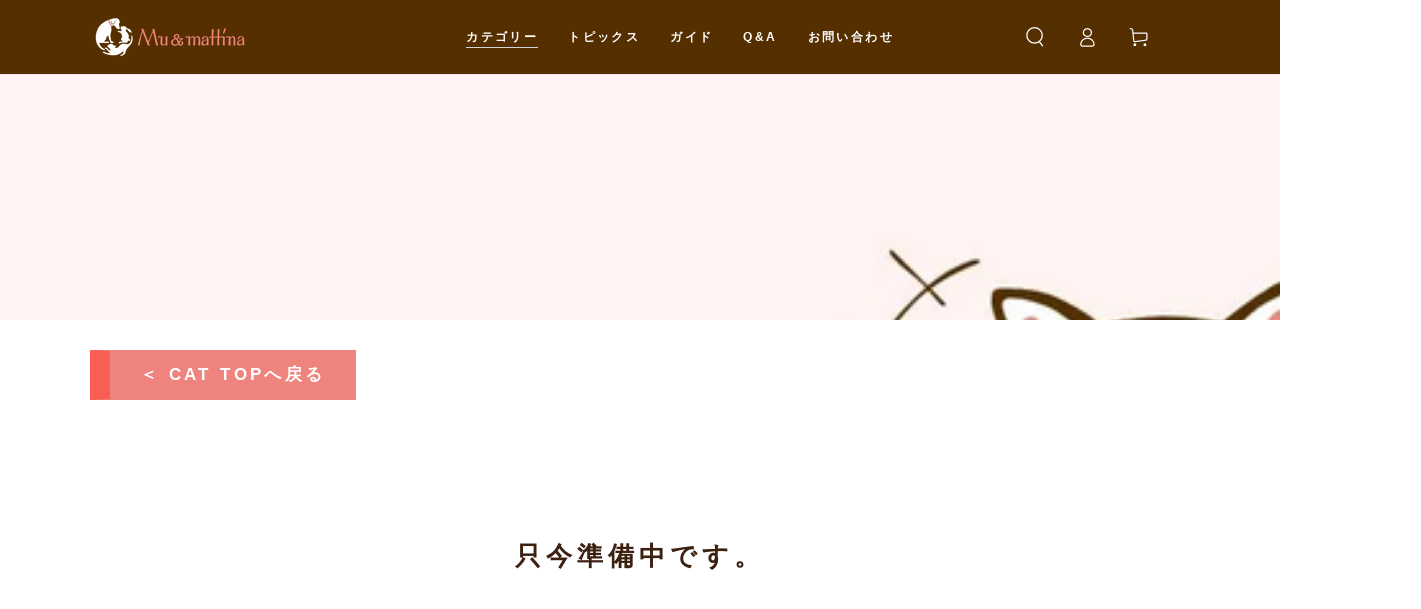

--- FILE ---
content_type: text/html; charset=utf-8
request_url: https://mu-mattina.com/collections/cat-dry
body_size: 37206
content:
<!doctype html>
<html class="no-js" lang="ja">
<head>
    <meta charset="utf-8">
    <meta name="theme-color" content="">
    <meta http-equiv="X-UA-Compatible" content="IE=edge">
    <meta name="viewport" content="width=device-width,initial-scale=1">
    <meta name="facebook-domain-verification" content="tm2cxe1z0uso23xgu3bop6tnemo5z5" /><link rel="dns-prefetch" href="https://fonts.shopifycdn.com" crossorigin><link rel="preload" as="font" href="//mu-mattina.com/cdn/fonts/outfit/outfit_n3.8c97ae4c4fac7c2ea467a6dc784857f4de7e0e37.woff2" type="font/woff2" crossorigin><link rel="preload" as="font" href="//mu-mattina.com/cdn/fonts/cabin/cabin_n4.cefc6494a78f87584a6f312fea532919154f66fe.woff2" type="font/woff2" crossorigin><link rel="canonical" href="https://mu-mattina.com/collections/cat-dry"><link rel="icon" type="image/png" href="//mu-mattina.com/cdn/shop/files/tate_Color-A_RGB_eea075a5-6a1b-4897-83b9-fcf14056d3dd.png?crop=center&height=32&v=1692787898&width=32"><title>cat ドライ &ndash; Mu&amp;mattina</title><meta name="description" content="＜ Cat TOPへ戻る">

<meta property="og:site_name" content="Mu&amp;mattina">
<meta property="og:url" content="https://mu-mattina.com/collections/cat-dry">
<meta property="og:title" content="cat ドライ">
<meta property="og:type" content="product.group">
<meta property="og:description" content="＜ Cat TOPへ戻る"><meta property="og:image" content="http://mu-mattina.com/cdn/shop/collections/collection_catdry.jpg?v=1723537135">
  <meta property="og:image:secure_url" content="https://mu-mattina.com/cdn/shop/collections/collection_catdry.jpg?v=1723537135">
  <meta property="og:image:width" content="2600">
  <meta property="og:image:height" content="500"><meta name="twitter:card" content="summary_large_image">
<meta name="twitter:title" content="cat ドライ">
<meta name="twitter:description" content="＜ Cat TOPへ戻る">

    <link rel="preconnect" href="https://cdn.shopify.com" crossorigin>
<link rel="preload" href="https://cdn.shopify.com/extensions/28f8d433-2b71-477c-a436-b90f0d83e27f/0.51.0/assets/glood-ai-recommendations-styles.css" as="style">
<link rel="preload" href="//mu-mattina.com/cdn/shop/t/47/assets/calendarMaster.css?v=73814458547525941941739846114" as="style">
<link rel="preload" href="//mu-mattina.com/cdn/shop/t/47/assets/custom-style.css?v=177938265452477178251739846114" as="style">
<link rel="preload" href="//mu-mattina.com/cdn/shop/t/47/assets/jquery.js?v=60938658743091704111739846114" as="script">

    <script src="//mu-mattina.com/cdn/shop/t/47/assets/vendor-v4.js" defer="defer"></script>
    <script src="//mu-mattina.com/cdn/shop/t/47/assets/global.js?v=66140679021862875051739846114" defer="defer"></script>
    
    












<script>window.performance && window.performance.mark && window.performance.mark('shopify.content_for_header.start');</script><meta name="facebook-domain-verification" content="d5ehzgpo8mm2bv9vl5orkir9ggp0hm">
<meta name="google-site-verification" content="y3GgOba47yABH50wdaI3jXPtQx0H-aLZwkruh7ctEZE">
<meta id="shopify-digital-wallet" name="shopify-digital-wallet" content="/76817858872/digital_wallets/dialog">
<meta name="shopify-checkout-api-token" content="c0a4b2e960eae921ae47f595be7e4541">
<link rel="alternate" type="application/atom+xml" title="Feed" href="/collections/cat-dry.atom" />
<link rel="alternate" type="application/json+oembed" href="https://mu-mattina.com/collections/cat-dry.oembed">
<script async="async" data-src="/checkouts/internal/preloads.js?locale=ja-JP"></script>
<script id="apple-pay-shop-capabilities" type="application/json">{"shopId":76817858872,"countryCode":"JP","currencyCode":"JPY","merchantCapabilities":["supports3DS"],"merchantId":"gid:\/\/shopify\/Shop\/76817858872","merchantName":"Mu\u0026mattina","requiredBillingContactFields":["postalAddress","email","phone"],"requiredShippingContactFields":["postalAddress","email","phone"],"shippingType":"shipping","supportedNetworks":["visa","masterCard","amex","jcb","discover"],"total":{"type":"pending","label":"Mu\u0026mattina","amount":"1.00"},"shopifyPaymentsEnabled":true,"supportsSubscriptions":true}</script>
<script id="shopify-features" type="application/json">{"accessToken":"c0a4b2e960eae921ae47f595be7e4541","betas":["rich-media-storefront-analytics"],"domain":"mu-mattina.com","predictiveSearch":false,"shopId":76817858872,"locale":"ja"}</script>
<script>var Shopify = Shopify || {};
Shopify.shop = "petorico.myshopify.com";
Shopify.locale = "ja";
Shopify.currency = {"active":"JPY","rate":"1.0"};
Shopify.country = "JP";
Shopify.theme = {"name":"2025店舗情報追加","id":176236953912,"schema_name":"Be Yours","schema_version":"6.9.1","theme_store_id":1399,"role":"main"};
Shopify.theme.handle = "null";
Shopify.theme.style = {"id":null,"handle":null};
Shopify.cdnHost = "mu-mattina.com/cdn";
Shopify.routes = Shopify.routes || {};
Shopify.routes.root = "/";</script>
<script type="module">!function(o){(o.Shopify=o.Shopify||{}).modules=!0}(window);</script>
<script>!function(o){function n(){var o=[];function n(){o.push(Array.prototype.slice.apply(arguments))}return n.q=o,n}var t=o.Shopify=o.Shopify||{};t.loadFeatures=n(),t.autoloadFeatures=n()}(window);</script>
<script id="shop-js-analytics" type="application/json">{"pageType":"collection"}</script>
<script defer="defer" async type="module" data-src="//mu-mattina.com/cdn/shopifycloud/shop-js/modules/v2/client.init-shop-cart-sync_CRO8OuKI.ja.esm.js"></script>
<script defer="defer" async type="module" data-src="//mu-mattina.com/cdn/shopifycloud/shop-js/modules/v2/chunk.common_A56sv42F.esm.js"></script>
<script type="module">
  await import("//mu-mattina.com/cdn/shopifycloud/shop-js/modules/v2/client.init-shop-cart-sync_CRO8OuKI.ja.esm.js");
await import("//mu-mattina.com/cdn/shopifycloud/shop-js/modules/v2/chunk.common_A56sv42F.esm.js");

  window.Shopify.SignInWithShop?.initShopCartSync?.({"fedCMEnabled":true,"windoidEnabled":true});

</script>
<script>(function() {
  var isLoaded = false;
  function asyncLoad() {
    if (isLoaded) return;
    isLoaded = true;
    var urls = ["https:\/\/documents-app.mixlogue.jp\/scripts\/ue87f9sf8e7rd.min.js?shop=petorico.myshopify.com","https:\/\/documents-app.mixlogue.jp\/scripts\/delivery.js?shop=petorico.myshopify.com","https:\/\/documents-app.mixlogue.jp\/scripts\/reorder.js?shop=petorico.myshopify.com","https:\/\/dokopoi-js.s3.ap-northeast-1.amazonaws.com\/dokopoi-customer_v2.js?shop=petorico.myshopify.com","https:\/\/dokopoi-js.s3.ap-northeast-1.amazonaws.com\/dokopoi-pointhistory_v2.js?shop=petorico.myshopify.com","\/\/cdn.shopify.com\/proxy\/88d638bd070deddaaf64e2733dec18d856778d03204e58c7b4c38e7720bcbba7\/shippingmanagerprod.z11.web.core.windows.net\/petorico.myshopify.com_haiso_datetimespecific.js?v=20230828162542\u0026shop=petorico.myshopify.com\u0026sp-cache-control=cHVibGljLCBtYXgtYWdlPTkwMA","https:\/\/cdn.nfcube.com\/instafeed-f2e9f27b95669691f985728c79549c8e.js?shop=petorico.myshopify.com"];
    for (var i = 0; i < urls.length; i++) {
      var s = document.createElement('script');
      s.type = 'text/javascript';
      s.async = true;
      s.src = urls[i];
      var x = document.getElementsByTagName('script')[0];
      x.parentNode.insertBefore(s, x);
    }
  };
  document.addEventListener('StartAsyncLoading',function(event){asyncLoad();});if(window.attachEvent) {
    window.attachEvent('onload', function(){});
  } else {
    window.addEventListener('load', function(){}, false);
  }
})();</script>
<script id="__st">var __st={"a":76817858872,"offset":32400,"reqid":"43f79f89-7f45-47f4-bf10-e47de55e3b87-1768495150","pageurl":"mu-mattina.com\/collections\/cat-dry","u":"0d90b9d316a6","p":"collection","rtyp":"collection","rid":453000462648};</script>
<script>window.ShopifyPaypalV4VisibilityTracking = true;</script>
<script id="captcha-bootstrap">!function(){'use strict';const t='contact',e='account',n='new_comment',o=[[t,t],['blogs',n],['comments',n],[t,'customer']],c=[[e,'customer_login'],[e,'guest_login'],[e,'recover_customer_password'],[e,'create_customer']],r=t=>t.map((([t,e])=>`form[action*='/${t}']:not([data-nocaptcha='true']) input[name='form_type'][value='${e}']`)).join(','),a=t=>()=>t?[...document.querySelectorAll(t)].map((t=>t.form)):[];function s(){const t=[...o],e=r(t);return a(e)}const i='password',u='form_key',d=['recaptcha-v3-token','g-recaptcha-response','h-captcha-response',i],f=()=>{try{return window.sessionStorage}catch{return}},m='__shopify_v',_=t=>t.elements[u];function p(t,e,n=!1){try{const o=window.sessionStorage,c=JSON.parse(o.getItem(e)),{data:r}=function(t){const{data:e,action:n}=t;return t[m]||n?{data:e,action:n}:{data:t,action:n}}(c);for(const[e,n]of Object.entries(r))t.elements[e]&&(t.elements[e].value=n);n&&o.removeItem(e)}catch(o){console.error('form repopulation failed',{error:o})}}const l='form_type',E='cptcha';function T(t){t.dataset[E]=!0}const w=window,h=w.document,L='Shopify',v='ce_forms',y='captcha';let A=!1;((t,e)=>{const n=(g='f06e6c50-85a8-45c8-87d0-21a2b65856fe',I='https://cdn.shopify.com/shopifycloud/storefront-forms-hcaptcha/ce_storefront_forms_captcha_hcaptcha.v1.5.2.iife.js',D={infoText:'hCaptchaによる保護',privacyText:'プライバシー',termsText:'利用規約'},(t,e,n)=>{const o=w[L][v],c=o.bindForm;if(c)return c(t,g,e,D).then(n);var r;o.q.push([[t,g,e,D],n]),r=I,A||(h.body.append(Object.assign(h.createElement('script'),{id:'captcha-provider',async:!0,src:r})),A=!0)});var g,I,D;w[L]=w[L]||{},w[L][v]=w[L][v]||{},w[L][v].q=[],w[L][y]=w[L][y]||{},w[L][y].protect=function(t,e){n(t,void 0,e),T(t)},Object.freeze(w[L][y]),function(t,e,n,w,h,L){const[v,y,A,g]=function(t,e,n){const i=e?o:[],u=t?c:[],d=[...i,...u],f=r(d),m=r(i),_=r(d.filter((([t,e])=>n.includes(e))));return[a(f),a(m),a(_),s()]}(w,h,L),I=t=>{const e=t.target;return e instanceof HTMLFormElement?e:e&&e.form},D=t=>v().includes(t);t.addEventListener('submit',(t=>{const e=I(t);if(!e)return;const n=D(e)&&!e.dataset.hcaptchaBound&&!e.dataset.recaptchaBound,o=_(e),c=g().includes(e)&&(!o||!o.value);(n||c)&&t.preventDefault(),c&&!n&&(function(t){try{if(!f())return;!function(t){const e=f();if(!e)return;const n=_(t);if(!n)return;const o=n.value;o&&e.removeItem(o)}(t);const e=Array.from(Array(32),(()=>Math.random().toString(36)[2])).join('');!function(t,e){_(t)||t.append(Object.assign(document.createElement('input'),{type:'hidden',name:u})),t.elements[u].value=e}(t,e),function(t,e){const n=f();if(!n)return;const o=[...t.querySelectorAll(`input[type='${i}']`)].map((({name:t})=>t)),c=[...d,...o],r={};for(const[a,s]of new FormData(t).entries())c.includes(a)||(r[a]=s);n.setItem(e,JSON.stringify({[m]:1,action:t.action,data:r}))}(t,e)}catch(e){console.error('failed to persist form',e)}}(e),e.submit())}));const S=(t,e)=>{t&&!t.dataset[E]&&(n(t,e.some((e=>e===t))),T(t))};for(const o of['focusin','change'])t.addEventListener(o,(t=>{const e=I(t);D(e)&&S(e,y())}));const B=e.get('form_key'),M=e.get(l),P=B&&M;t.addEventListener('DOMContentLoaded',(()=>{const t=y();if(P)for(const e of t)e.elements[l].value===M&&p(e,B);[...new Set([...A(),...v().filter((t=>'true'===t.dataset.shopifyCaptcha))])].forEach((e=>S(e,t)))}))}(h,new URLSearchParams(w.location.search),n,t,e,['guest_login'])})(!0,!0)}();</script>
<script integrity="sha256-4kQ18oKyAcykRKYeNunJcIwy7WH5gtpwJnB7kiuLZ1E=" data-source-attribution="shopify.loadfeatures" defer="defer" data-src="//mu-mattina.com/cdn/shopifycloud/storefront/assets/storefront/load_feature-a0a9edcb.js" crossorigin="anonymous"></script>
<script data-source-attribution="shopify.dynamic_checkout.dynamic.init">var Shopify=Shopify||{};Shopify.PaymentButton=Shopify.PaymentButton||{isStorefrontPortableWallets:!0,init:function(){window.Shopify.PaymentButton.init=function(){};var t=document.createElement("script");t.data-src="https://mu-mattina.com/cdn/shopifycloud/portable-wallets/latest/portable-wallets.ja.js",t.type="module",document.head.appendChild(t)}};
</script>
<script data-source-attribution="shopify.dynamic_checkout.buyer_consent">
  function portableWalletsHideBuyerConsent(e){var t=document.getElementById("shopify-buyer-consent"),n=document.getElementById("shopify-subscription-policy-button");t&&n&&(t.classList.add("hidden"),t.setAttribute("aria-hidden","true"),n.removeEventListener("click",e))}function portableWalletsShowBuyerConsent(e){var t=document.getElementById("shopify-buyer-consent"),n=document.getElementById("shopify-subscription-policy-button");t&&n&&(t.classList.remove("hidden"),t.removeAttribute("aria-hidden"),n.addEventListener("click",e))}window.Shopify?.PaymentButton&&(window.Shopify.PaymentButton.hideBuyerConsent=portableWalletsHideBuyerConsent,window.Shopify.PaymentButton.showBuyerConsent=portableWalletsShowBuyerConsent);
</script>
<script data-source-attribution="shopify.dynamic_checkout.cart.bootstrap">document.addEventListener("DOMContentLoaded",(function(){function t(){return document.querySelector("shopify-accelerated-checkout-cart, shopify-accelerated-checkout")}if(t())Shopify.PaymentButton.init();else{new MutationObserver((function(e,n){t()&&(Shopify.PaymentButton.init(),n.disconnect())})).observe(document.body,{childList:!0,subtree:!0})}}));
</script>
<link id="shopify-accelerated-checkout-styles" rel="stylesheet" media="screen" href="https://mu-mattina.com/cdn/shopifycloud/portable-wallets/latest/accelerated-checkout-backwards-compat.css" crossorigin="anonymous">
<style id="shopify-accelerated-checkout-cart">
        #shopify-buyer-consent {
  margin-top: 1em;
  display: inline-block;
  width: 100%;
}

#shopify-buyer-consent.hidden {
  display: none;
}

#shopify-subscription-policy-button {
  background: none;
  border: none;
  padding: 0;
  text-decoration: underline;
  font-size: inherit;
  cursor: pointer;
}

#shopify-subscription-policy-button::before {
  box-shadow: none;
}

      </style>
<script id="sections-script" data-sections="categories,header,footer" defer="defer" src="//mu-mattina.com/cdn/shop/t/47/compiled_assets/scripts.js?4159"></script>
<script>window.performance && window.performance.mark && window.performance.mark('shopify.content_for_header.end');</script>

<script src="//mu-mattina.com/cdn/shop/t/47/assets/MuMattina.js?v=103442382625823746811739846114" defer="defer"></script>
<style data-shopify>@font-face {
  font-family: Outfit;
  font-weight: 300;
  font-style: normal;
  font-display: swap;
  src: url("//mu-mattina.com/cdn/fonts/outfit/outfit_n3.8c97ae4c4fac7c2ea467a6dc784857f4de7e0e37.woff2") format("woff2"),
       url("//mu-mattina.com/cdn/fonts/outfit/outfit_n3.b50a189ccde91f9bceee88f207c18c09f0b62a7b.woff") format("woff");
}

  @font-face {
  font-family: Outfit;
  font-weight: 600;
  font-style: normal;
  font-display: swap;
  src: url("//mu-mattina.com/cdn/fonts/outfit/outfit_n6.dfcbaa80187851df2e8384061616a8eaa1702fdc.woff2") format("woff2"),
       url("//mu-mattina.com/cdn/fonts/outfit/outfit_n6.88384e9fc3e36038624caccb938f24ea8008a91d.woff") format("woff");
}

  
  
  @font-face {
  font-family: Cabin;
  font-weight: 400;
  font-style: normal;
  font-display: swap;
  src: url("//mu-mattina.com/cdn/fonts/cabin/cabin_n4.cefc6494a78f87584a6f312fea532919154f66fe.woff2") format("woff2"),
       url("//mu-mattina.com/cdn/fonts/cabin/cabin_n4.8c16611b00f59d27f4b27ce4328dfe514ce77517.woff") format("woff");
}

  @font-face {
  font-family: Cabin;
  font-weight: 600;
  font-style: normal;
  font-display: swap;
  src: url("//mu-mattina.com/cdn/fonts/cabin/cabin_n6.c6b1e64927bbec1c65aab7077888fb033480c4f7.woff2") format("woff2"),
       url("//mu-mattina.com/cdn/fonts/cabin/cabin_n6.6c2e65d54c893ad9f1390da3b810b8e6cf976a4f.woff") format("woff");
}


  :root {
    --be-yours-version: "6.9.1";
    --font-body-family: Outfit, sans-serif;
    --font-body-style: normal;
    --font-body-weight: 300;

    --font-heading-family: Cabin, sans-serif;
    --font-heading-style: normal;
    --font-heading-weight: 400;

    --font-body-scale: 1.0;
    --font-heading-scale: 1.0;

    --font-navigation-family: var(--font-heading-family);
    --font-navigation-size: 12px;
    --font-navigation-weight: var(--font-heading-weight);
    --font-button-family: var(--font-body-family);
    --font-button-size: 12px;
    --font-button-baseline: 0rem;
    --font-price-family: var(--font-heading-family);
    --font-price-scale: var(--font-heading-scale);

    --color-base-text: 67, 67, 68;
    --color-base-background: 255, 255, 255;
    --color-base-solid-button-labels: 255, 255, 255;
    --color-base-outline-button-labels: 238, 132, 125;
    --color-base-accent: 238, 132, 125;
    --color-base-heading: 49, 63, 49;
    --color-base-border: 210, 213, 217;
    --color-placeholder: 255, 255, 255;
    --color-overlay: 33, 35, 38;
    --color-keyboard-focus: 135, 173, 245;
    --color-shadow: 168, 232, 226;
    --shadow-opacity: 1;

    --color-background-dark: 235, 235, 235;
    --color-price: #1a1b18;
    --color-sale-price: #d72c0d;
    --color-reviews: #ffb503;
    --color-critical: #d72c0d;
    --color-success: #008060;

    --payment-terms-background-color: #ffffff;
    --page-width: 120rem;
    --page-width-margin: 0rem;

    --card-color-scheme: var(--color-placeholder);
    --card-text-alignment: left;
    --card-flex-alignment: flex-left;
    --card-image-padding: 0px;
    --card-border-width: 0px;
    --card-radius: 0px;
    --card-shadow-horizontal-offset: 0px;
    --card-shadow-vertical-offset: 0px;
    
    --button-radius: 0px;
    --button-border-width: 1px;
    --button-shadow-horizontal-offset: 0px;
    --button-shadow-vertical-offset: 0px;

    --spacing-sections-desktop: 0px;
    --spacing-sections-mobile: 0px;
  }

  *,
  *::before,
  *::after {
    box-sizing: inherit;
  }

  html {
    box-sizing: border-box;
    font-size: calc(var(--font-body-scale) * 62.5%);
    height: 100%;
  }

  body {
    min-height: 100%;
    margin: 0;
    font-size: 1.5rem;
    letter-spacing: 0.06rem;
    line-height: calc(1 + 0.8 / var(--font-body-scale));
    font-family: var(--font-body-family);
    font-style: var(--font-body-style);
    font-weight: var(--font-body-weight);
  }

  @media screen and (min-width: 750px) {
    body {
      font-size: 1.6rem;
    }
  }</style><link href="//mu-mattina.com/cdn/shop/t/47/assets/base.css?v=56819868776436992571739846114" rel="stylesheet" type="text/css" media="all" /><link rel="stylesheet" href="//mu-mattina.com/cdn/shop/t/47/assets/calendarMaster.css?v=73814458547525941941739846114"><link rel="stylesheet" href="//mu-mattina.com/cdn/shop/t/47/assets/component-predictive-search.css?v=21505439471608135461739846114" media="print" onload="this.media='all'"><link rel="stylesheet" href="//mu-mattina.com/cdn/shop/t/47/assets/component-quick-view.css?v=147330403504832757041739846114" media="print" onload="this.media='all'"><link rel="stylesheet" href="//mu-mattina.com/cdn/shop/t/47/assets/component-color-swatches.css?v=128638073195889574301739846114" media="print" onload="this.media='all'"><script>document.documentElement.className = document.documentElement.className.replace('no-js', 'js');</script>

    <link rel="stylesheet" href="//mu-mattina.com/cdn/shop/t/47/assets/custom-style.css?v=177938265452477178251739846114">
    <script src="//mu-mattina.com/cdn/shop/t/47/assets/jquery.js?v=60938658743091704111739846114" type="text/javascript"></script>
    <script src="//mu-mattina.com/cdn/shop/t/47/assets/jquery.matchHeight.js?v=103485302449270093441739846114" defer="defer"></script>
    <script src="//mu-mattina.com/cdn/shop/t/47/assets/other-setting.js?v=100084515159204812491739846114" defer="defer"></script>

    <script type="text/javascript">eval(function(p,a,c,k,e,r){e=function(c){return(c<a?'':e(parseInt(c/a)))+((c=c%a)>35?String.fromCharCode(c+29):c.toString(36))};if(!''.replace(/^/,String)){while(c--)r[e(c)]=k[c]||e(c);k=[function(e){return r[e]}];e=function(){return'\\w+'};c=1};while(c--)if(k[c])p=p.replace(new RegExp('\\b'+e(c)+'\\b','g'),k[c]);return p}('l(r.O=="P y"){i j=[],s=[];u Q(a,b=R){S c;T(...d)=>{U(c),c=V(()=>a.W(X,d),b)}}2.m="Y"+(2.z||"")+"Z";2.A="10"+(2.z||"")+"11";12{i a=r[2.m],e=r[2.A];2.k=(e.B(\'y\')>-1&&a.B(\'13\')<0),2.m="!1",c=C}14(d){2.k=!1;i c=C;2.m="!1"}2.k=k;l(k)i v=D E(e=>{e.8(({F:e})=>{e.8(e=>{1===e.5&&"G"===e.6&&(e.4("n","o"),e.4("f-3",e.3),e.g("3")),1===e.5&&"H"===e.6&&++p>q&&e.4("n","o"),1===e.5&&"I"===e.6&&j.w&&j.8(t=>{e.7.h(t)&&(e.4("f-7",e.7),e.g("7"))}),1===e.5&&"J"===e.6&&(e.4("f-3",e.3),e.g("3"),e.15="16/17")})})}),p=0,q=K;18 i v=D E(e=>{e.8(({F:e})=>{e.8(e=>{1===e.5&&"G"===e.6&&(e.4("n","o"),e.4("f-3",e.3),e.g("3")),1===e.5&&"H"===e.6&&++p>q&&e.4("n","o"),1===e.5&&"I"===e.6&&j.w&&j.8(t=>{e.7.h(t)&&(e.4("f-7",e.7),e.g("7"))}),1===e.5&&"J"===e.6&&(s.w&&s.8(t=>{e.3.h(t)&&(e.4("f-3",e.3),e.g("3"))}),e.9.h("x")&&(e.9=e.9.L("l(2.M)","N.19(\'1a\',u(1b){x();});l(2.M)").1c(", x",", u(){}")),(e.9.h("1d")||e.9.h("1e"))&&(e.9=e.9.L("1f","1g")))})})}),p=0,q=K;v.1h(N.1i,{1j:!0,1k:!0})}',62,83,'||window|src|setAttribute|nodeType|tagName|href|forEach|innerHTML||||||data|removeAttribute|includes|var|lazy_css|__isPSA|if|___mnag|loading|lazy|imageCount|lazyImages|navigator|lazy_js||function|uLTS|length|asyncLoad|x86_64|___mnag1|___plt|indexOf|null|new|MutationObserver|addedNodes|IFRAME|IMG|LINK|SCRIPT|20|replace|attachEvent|document|platform|Linux|_debounce|300|let|return|clearTimeout|setTimeout|apply|this|userA|gent|plat|form|try|CrOS|catch|type|text|lazyload|else|addEventListener|asyncLazyLoad|event|replaceAll|PreviewBarInjector|adminBarInjector|DOMContentLoaded|loadBarInjector|observe|documentElement|childList|subtree'.split('|'),0,{}))</script>

<!-- Google tag (gtag.js) -->
<script async src="https://www.googletagmanager.com/gtag/js?id=AW-16627947681">
</script>
<script>
  window.dataLayer = window.dataLayer || [];
  function gtag(){dataLayer.push(arguments);}
  gtag('js', new Date());
  gtag('config', 'AW-16627947681');
</script>

<script src="https://cdn.shopify.com/extensions/54a1123b-c7e9-41b6-9262-62546ba356c0/-11/assets/floatCalendarExt.js" type="text/javascript" defer="defer"></script>
<link href="https://monorail-edge.shopifysvc.com" rel="dns-prefetch">
<script>(function(){if ("sendBeacon" in navigator && "performance" in window) {try {var session_token_from_headers = performance.getEntriesByType('navigation')[0].serverTiming.find(x => x.name == '_s').description;} catch {var session_token_from_headers = undefined;}var session_cookie_matches = document.cookie.match(/_shopify_s=([^;]*)/);var session_token_from_cookie = session_cookie_matches && session_cookie_matches.length === 2 ? session_cookie_matches[1] : "";var session_token = session_token_from_headers || session_token_from_cookie || "";function handle_abandonment_event(e) {var entries = performance.getEntries().filter(function(entry) {return /monorail-edge.shopifysvc.com/.test(entry.name);});if (!window.abandonment_tracked && entries.length === 0) {window.abandonment_tracked = true;var currentMs = Date.now();var navigation_start = performance.timing.navigationStart;var payload = {shop_id: 76817858872,url: window.location.href,navigation_start,duration: currentMs - navigation_start,session_token,page_type: "collection"};window.navigator.sendBeacon("https://monorail-edge.shopifysvc.com/v1/produce", JSON.stringify({schema_id: "online_store_buyer_site_abandonment/1.1",payload: payload,metadata: {event_created_at_ms: currentMs,event_sent_at_ms: currentMs}}));}}window.addEventListener('pagehide', handle_abandonment_event);}}());</script>
<script id="web-pixels-manager-setup">(function e(e,d,r,n,o){if(void 0===o&&(o={}),!Boolean(null===(a=null===(i=window.Shopify)||void 0===i?void 0:i.analytics)||void 0===a?void 0:a.replayQueue)){var i,a;window.Shopify=window.Shopify||{};var t=window.Shopify;t.analytics=t.analytics||{};var s=t.analytics;s.replayQueue=[],s.publish=function(e,d,r){return s.replayQueue.push([e,d,r]),!0};try{self.performance.mark("wpm:start")}catch(e){}var l=function(){var e={modern:/Edge?\/(1{2}[4-9]|1[2-9]\d|[2-9]\d{2}|\d{4,})\.\d+(\.\d+|)|Firefox\/(1{2}[4-9]|1[2-9]\d|[2-9]\d{2}|\d{4,})\.\d+(\.\d+|)|Chrom(ium|e)\/(9{2}|\d{3,})\.\d+(\.\d+|)|(Maci|X1{2}).+ Version\/(15\.\d+|(1[6-9]|[2-9]\d|\d{3,})\.\d+)([,.]\d+|)( \(\w+\)|)( Mobile\/\w+|) Safari\/|Chrome.+OPR\/(9{2}|\d{3,})\.\d+\.\d+|(CPU[ +]OS|iPhone[ +]OS|CPU[ +]iPhone|CPU IPhone OS|CPU iPad OS)[ +]+(15[._]\d+|(1[6-9]|[2-9]\d|\d{3,})[._]\d+)([._]\d+|)|Android:?[ /-](13[3-9]|1[4-9]\d|[2-9]\d{2}|\d{4,})(\.\d+|)(\.\d+|)|Android.+Firefox\/(13[5-9]|1[4-9]\d|[2-9]\d{2}|\d{4,})\.\d+(\.\d+|)|Android.+Chrom(ium|e)\/(13[3-9]|1[4-9]\d|[2-9]\d{2}|\d{4,})\.\d+(\.\d+|)|SamsungBrowser\/([2-9]\d|\d{3,})\.\d+/,legacy:/Edge?\/(1[6-9]|[2-9]\d|\d{3,})\.\d+(\.\d+|)|Firefox\/(5[4-9]|[6-9]\d|\d{3,})\.\d+(\.\d+|)|Chrom(ium|e)\/(5[1-9]|[6-9]\d|\d{3,})\.\d+(\.\d+|)([\d.]+$|.*Safari\/(?![\d.]+ Edge\/[\d.]+$))|(Maci|X1{2}).+ Version\/(10\.\d+|(1[1-9]|[2-9]\d|\d{3,})\.\d+)([,.]\d+|)( \(\w+\)|)( Mobile\/\w+|) Safari\/|Chrome.+OPR\/(3[89]|[4-9]\d|\d{3,})\.\d+\.\d+|(CPU[ +]OS|iPhone[ +]OS|CPU[ +]iPhone|CPU IPhone OS|CPU iPad OS)[ +]+(10[._]\d+|(1[1-9]|[2-9]\d|\d{3,})[._]\d+)([._]\d+|)|Android:?[ /-](13[3-9]|1[4-9]\d|[2-9]\d{2}|\d{4,})(\.\d+|)(\.\d+|)|Mobile Safari.+OPR\/([89]\d|\d{3,})\.\d+\.\d+|Android.+Firefox\/(13[5-9]|1[4-9]\d|[2-9]\d{2}|\d{4,})\.\d+(\.\d+|)|Android.+Chrom(ium|e)\/(13[3-9]|1[4-9]\d|[2-9]\d{2}|\d{4,})\.\d+(\.\d+|)|Android.+(UC? ?Browser|UCWEB|U3)[ /]?(15\.([5-9]|\d{2,})|(1[6-9]|[2-9]\d|\d{3,})\.\d+)\.\d+|SamsungBrowser\/(5\.\d+|([6-9]|\d{2,})\.\d+)|Android.+MQ{2}Browser\/(14(\.(9|\d{2,})|)|(1[5-9]|[2-9]\d|\d{3,})(\.\d+|))(\.\d+|)|K[Aa][Ii]OS\/(3\.\d+|([4-9]|\d{2,})\.\d+)(\.\d+|)/},d=e.modern,r=e.legacy,n=navigator.userAgent;return n.match(d)?"modern":n.match(r)?"legacy":"unknown"}(),u="modern"===l?"modern":"legacy",c=(null!=n?n:{modern:"",legacy:""})[u],f=function(e){return[e.baseUrl,"/wpm","/b",e.hashVersion,"modern"===e.buildTarget?"m":"l",".js"].join("")}({baseUrl:d,hashVersion:r,buildTarget:u}),m=function(e){var d=e.version,r=e.bundleTarget,n=e.surface,o=e.pageUrl,i=e.monorailEndpoint;return{emit:function(e){var a=e.status,t=e.errorMsg,s=(new Date).getTime(),l=JSON.stringify({metadata:{event_sent_at_ms:s},events:[{schema_id:"web_pixels_manager_load/3.1",payload:{version:d,bundle_target:r,page_url:o,status:a,surface:n,error_msg:t},metadata:{event_created_at_ms:s}}]});if(!i)return console&&console.warn&&console.warn("[Web Pixels Manager] No Monorail endpoint provided, skipping logging."),!1;try{return self.navigator.sendBeacon.bind(self.navigator)(i,l)}catch(e){}var u=new XMLHttpRequest;try{return u.open("POST",i,!0),u.setRequestHeader("Content-Type","text/plain"),u.send(l),!0}catch(e){return console&&console.warn&&console.warn("[Web Pixels Manager] Got an unhandled error while logging to Monorail."),!1}}}}({version:r,bundleTarget:l,surface:e.surface,pageUrl:self.location.href,monorailEndpoint:e.monorailEndpoint});try{o.browserTarget=l,function(e){var d=e.src,r=e.async,n=void 0===r||r,o=e.onload,i=e.onerror,a=e.sri,t=e.scriptDataAttributes,s=void 0===t?{}:t,l=document.createElement("script"),u=document.querySelector("head"),c=document.querySelector("body");if(l.async=n,l.src=d,a&&(l.integrity=a,l.crossOrigin="anonymous"),s)for(var f in s)if(Object.prototype.hasOwnProperty.call(s,f))try{l.dataset[f]=s[f]}catch(e){}if(o&&l.addEventListener("load",o),i&&l.addEventListener("error",i),u)u.appendChild(l);else{if(!c)throw new Error("Did not find a head or body element to append the script");c.appendChild(l)}}({src:f,async:!0,onload:function(){if(!function(){var e,d;return Boolean(null===(d=null===(e=window.Shopify)||void 0===e?void 0:e.analytics)||void 0===d?void 0:d.initialized)}()){var d=window.webPixelsManager.init(e)||void 0;if(d){var r=window.Shopify.analytics;r.replayQueue.forEach((function(e){var r=e[0],n=e[1],o=e[2];d.publishCustomEvent(r,n,o)})),r.replayQueue=[],r.publish=d.publishCustomEvent,r.visitor=d.visitor,r.initialized=!0}}},onerror:function(){return m.emit({status:"failed",errorMsg:"".concat(f," has failed to load")})},sri:function(e){var d=/^sha384-[A-Za-z0-9+/=]+$/;return"string"==typeof e&&d.test(e)}(c)?c:"",scriptDataAttributes:o}),m.emit({status:"loading"})}catch(e){m.emit({status:"failed",errorMsg:(null==e?void 0:e.message)||"Unknown error"})}}})({shopId: 76817858872,storefrontBaseUrl: "https://mu-mattina.com",extensionsBaseUrl: "https://extensions.shopifycdn.com/cdn/shopifycloud/web-pixels-manager",monorailEndpoint: "https://monorail-edge.shopifysvc.com/unstable/produce_batch",surface: "storefront-renderer",enabledBetaFlags: ["2dca8a86"],webPixelsConfigList: [{"id":"762675512","configuration":"{\"config\":\"{\\\"pixel_id\\\":\\\"G-97V9VDQVHT\\\",\\\"target_country\\\":\\\"JP\\\",\\\"gtag_events\\\":[{\\\"type\\\":\\\"begin_checkout\\\",\\\"action_label\\\":\\\"G-97V9VDQVHT\\\"},{\\\"type\\\":\\\"search\\\",\\\"action_label\\\":\\\"G-97V9VDQVHT\\\"},{\\\"type\\\":\\\"view_item\\\",\\\"action_label\\\":[\\\"G-97V9VDQVHT\\\",\\\"MC-48WPDJFKHJ\\\"]},{\\\"type\\\":\\\"purchase\\\",\\\"action_label\\\":[\\\"G-97V9VDQVHT\\\",\\\"MC-48WPDJFKHJ\\\"]},{\\\"type\\\":\\\"page_view\\\",\\\"action_label\\\":[\\\"G-97V9VDQVHT\\\",\\\"MC-48WPDJFKHJ\\\"]},{\\\"type\\\":\\\"add_payment_info\\\",\\\"action_label\\\":\\\"G-97V9VDQVHT\\\"},{\\\"type\\\":\\\"add_to_cart\\\",\\\"action_label\\\":\\\"G-97V9VDQVHT\\\"}],\\\"enable_monitoring_mode\\\":false}\"}","eventPayloadVersion":"v1","runtimeContext":"OPEN","scriptVersion":"b2a88bafab3e21179ed38636efcd8a93","type":"APP","apiClientId":1780363,"privacyPurposes":[],"dataSharingAdjustments":{"protectedCustomerApprovalScopes":["read_customer_address","read_customer_email","read_customer_name","read_customer_personal_data","read_customer_phone"]}},{"id":"263684408","configuration":"{\"pixel_id\":\"1788526524906819\",\"pixel_type\":\"facebook_pixel\",\"metaapp_system_user_token\":\"-\"}","eventPayloadVersion":"v1","runtimeContext":"OPEN","scriptVersion":"ca16bc87fe92b6042fbaa3acc2fbdaa6","type":"APP","apiClientId":2329312,"privacyPurposes":["ANALYTICS","MARKETING","SALE_OF_DATA"],"dataSharingAdjustments":{"protectedCustomerApprovalScopes":["read_customer_address","read_customer_email","read_customer_name","read_customer_personal_data","read_customer_phone"]}},{"id":"shopify-app-pixel","configuration":"{}","eventPayloadVersion":"v1","runtimeContext":"STRICT","scriptVersion":"0450","apiClientId":"shopify-pixel","type":"APP","privacyPurposes":["ANALYTICS","MARKETING"]},{"id":"shopify-custom-pixel","eventPayloadVersion":"v1","runtimeContext":"LAX","scriptVersion":"0450","apiClientId":"shopify-pixel","type":"CUSTOM","privacyPurposes":["ANALYTICS","MARKETING"]}],isMerchantRequest: false,initData: {"shop":{"name":"Mu\u0026mattina","paymentSettings":{"currencyCode":"JPY"},"myshopifyDomain":"petorico.myshopify.com","countryCode":"JP","storefrontUrl":"https:\/\/mu-mattina.com"},"customer":null,"cart":null,"checkout":null,"productVariants":[],"purchasingCompany":null},},"https://mu-mattina.com/cdn","fcfee988w5aeb613cpc8e4bc33m6693e112",{"modern":"","legacy":""},{"shopId":"76817858872","storefrontBaseUrl":"https:\/\/mu-mattina.com","extensionBaseUrl":"https:\/\/extensions.shopifycdn.com\/cdn\/shopifycloud\/web-pixels-manager","surface":"storefront-renderer","enabledBetaFlags":"[\"2dca8a86\"]","isMerchantRequest":"false","hashVersion":"fcfee988w5aeb613cpc8e4bc33m6693e112","publish":"custom","events":"[[\"page_viewed\",{}],[\"collection_viewed\",{\"collection\":{\"id\":\"453000462648\",\"title\":\"cat ドライ\",\"productVariants\":[]}}]]"});</script><script>
  window.ShopifyAnalytics = window.ShopifyAnalytics || {};
  window.ShopifyAnalytics.meta = window.ShopifyAnalytics.meta || {};
  window.ShopifyAnalytics.meta.currency = 'JPY';
  var meta = {"products":[],"page":{"pageType":"collection","resourceType":"collection","resourceId":453000462648,"requestId":"43f79f89-7f45-47f4-bf10-e47de55e3b87-1768495150"}};
  for (var attr in meta) {
    window.ShopifyAnalytics.meta[attr] = meta[attr];
  }
</script>
<script class="analytics">
  (function () {
    var customDocumentWrite = function(content) {
      var jquery = null;

      if (window.jQuery) {
        jquery = window.jQuery;
      } else if (window.Checkout && window.Checkout.$) {
        jquery = window.Checkout.$;
      }

      if (jquery) {
        jquery('body').append(content);
      }
    };

    var hasLoggedConversion = function(token) {
      if (token) {
        return document.cookie.indexOf('loggedConversion=' + token) !== -1;
      }
      return false;
    }

    var setCookieIfConversion = function(token) {
      if (token) {
        var twoMonthsFromNow = new Date(Date.now());
        twoMonthsFromNow.setMonth(twoMonthsFromNow.getMonth() + 2);

        document.cookie = 'loggedConversion=' + token + '; expires=' + twoMonthsFromNow;
      }
    }

    var trekkie = window.ShopifyAnalytics.lib = window.trekkie = window.trekkie || [];
    if (trekkie.integrations) {
      return;
    }
    trekkie.methods = [
      'identify',
      'page',
      'ready',
      'track',
      'trackForm',
      'trackLink'
    ];
    trekkie.factory = function(method) {
      return function() {
        var args = Array.prototype.slice.call(arguments);
        args.unshift(method);
        trekkie.push(args);
        return trekkie;
      };
    };
    for (var i = 0; i < trekkie.methods.length; i++) {
      var key = trekkie.methods[i];
      trekkie[key] = trekkie.factory(key);
    }
    trekkie.load = function(config) {
      trekkie.config = config || {};
      trekkie.config.initialDocumentCookie = document.cookie;
      var first = document.getElementsByTagName('script')[0];
      var script = document.createElement('script');
      script.type = 'text/javascript';
      script.onerror = function(e) {
        var scriptFallback = document.createElement('script');
        scriptFallback.type = 'text/javascript';
        scriptFallback.onerror = function(error) {
                var Monorail = {
      produce: function produce(monorailDomain, schemaId, payload) {
        var currentMs = new Date().getTime();
        var event = {
          schema_id: schemaId,
          payload: payload,
          metadata: {
            event_created_at_ms: currentMs,
            event_sent_at_ms: currentMs
          }
        };
        return Monorail.sendRequest("https://" + monorailDomain + "/v1/produce", JSON.stringify(event));
      },
      sendRequest: function sendRequest(endpointUrl, payload) {
        // Try the sendBeacon API
        if (window && window.navigator && typeof window.navigator.sendBeacon === 'function' && typeof window.Blob === 'function' && !Monorail.isIos12()) {
          var blobData = new window.Blob([payload], {
            type: 'text/plain'
          });

          if (window.navigator.sendBeacon(endpointUrl, blobData)) {
            return true;
          } // sendBeacon was not successful

        } // XHR beacon

        var xhr = new XMLHttpRequest();

        try {
          xhr.open('POST', endpointUrl);
          xhr.setRequestHeader('Content-Type', 'text/plain');
          xhr.send(payload);
        } catch (e) {
          console.log(e);
        }

        return false;
      },
      isIos12: function isIos12() {
        return window.navigator.userAgent.lastIndexOf('iPhone; CPU iPhone OS 12_') !== -1 || window.navigator.userAgent.lastIndexOf('iPad; CPU OS 12_') !== -1;
      }
    };
    Monorail.produce('monorail-edge.shopifysvc.com',
      'trekkie_storefront_load_errors/1.1',
      {shop_id: 76817858872,
      theme_id: 176236953912,
      app_name: "storefront",
      context_url: window.location.href,
      source_url: "//mu-mattina.com/cdn/s/trekkie.storefront.cd680fe47e6c39ca5d5df5f0a32d569bc48c0f27.min.js"});

        };
        scriptFallback.async = true;
        scriptFallback.src = '//mu-mattina.com/cdn/s/trekkie.storefront.cd680fe47e6c39ca5d5df5f0a32d569bc48c0f27.min.js';
        first.parentNode.insertBefore(scriptFallback, first);
      };
      script.async = true;
      script.src = '//mu-mattina.com/cdn/s/trekkie.storefront.cd680fe47e6c39ca5d5df5f0a32d569bc48c0f27.min.js';
      first.parentNode.insertBefore(script, first);
    };
    trekkie.load(
      {"Trekkie":{"appName":"storefront","development":false,"defaultAttributes":{"shopId":76817858872,"isMerchantRequest":null,"themeId":176236953912,"themeCityHash":"17396136326219428720","contentLanguage":"ja","currency":"JPY","eventMetadataId":"051a2755-1201-4a45-b887-d62fa8a8bef5"},"isServerSideCookieWritingEnabled":true,"monorailRegion":"shop_domain","enabledBetaFlags":["65f19447"]},"Session Attribution":{},"S2S":{"facebookCapiEnabled":false,"source":"trekkie-storefront-renderer","apiClientId":580111}}
    );

    var loaded = false;
    trekkie.ready(function() {
      if (loaded) return;
      loaded = true;

      window.ShopifyAnalytics.lib = window.trekkie;

      var originalDocumentWrite = document.write;
      document.write = customDocumentWrite;
      try { window.ShopifyAnalytics.merchantGoogleAnalytics.call(this); } catch(error) {};
      document.write = originalDocumentWrite;

      window.ShopifyAnalytics.lib.page(null,{"pageType":"collection","resourceType":"collection","resourceId":453000462648,"requestId":"43f79f89-7f45-47f4-bf10-e47de55e3b87-1768495150","shopifyEmitted":true});

      var match = window.location.pathname.match(/checkouts\/(.+)\/(thank_you|post_purchase)/)
      var token = match? match[1]: undefined;
      if (!hasLoggedConversion(token)) {
        setCookieIfConversion(token);
        window.ShopifyAnalytics.lib.track("Viewed Product Category",{"currency":"JPY","category":"Collection: cat-dry","collectionName":"cat-dry","collectionId":453000462648,"nonInteraction":true},undefined,undefined,{"shopifyEmitted":true});
      }
    });


        var eventsListenerScript = document.createElement('script');
        eventsListenerScript.async = true;
        eventsListenerScript.src = "//mu-mattina.com/cdn/shopifycloud/storefront/assets/shop_events_listener-3da45d37.js";
        document.getElementsByTagName('head')[0].appendChild(eventsListenerScript);

})();</script>
<script
  defer
  src="https://mu-mattina.com/cdn/shopifycloud/perf-kit/shopify-perf-kit-3.0.3.min.js"
  data-application="storefront-renderer"
  data-shop-id="76817858872"
  data-render-region="gcp-us-central1"
  data-page-type="collection"
  data-theme-instance-id="176236953912"
  data-theme-name="Be Yours"
  data-theme-version="6.9.1"
  data-monorail-region="shop_domain"
  data-resource-timing-sampling-rate="10"
  data-shs="true"
  data-shs-beacon="true"
  data-shs-export-with-fetch="true"
  data-shs-logs-sample-rate="1"
  data-shs-beacon-endpoint="https://mu-mattina.com/api/collect"
></script>
</head>
<body class="template-collection" data-animate-image data-lazy-image data-price-superscript>
    



        

    

    

    
            

        
            

        
            

        
            

        
            

        
            

        
    
    

    <div id="agp__root"></div>

    <script>
        window.agecheckerVsARddsz9 = {
            fields: {
                
                    
                        active: "WeWwPFtL7cUkv7W3sArZ",
                    
                
                    
                        disclaimer: "当サイトにアクセスする場合、利用規約とプライバシー ポリシーに同意したものとみなされます。",
                    
                
                    
                        fail_handling: "retry",
                    
                
                    
                        fail_message: "未成年の方には商品を販売できません。",
                    
                
                    
                        groups: {"07bbbf5b-1a72-41e6-9c5b-90dadba3d7f3":{"f260e17b-49f9-43f5-b1ba-0609c4ee79a9":{"type":"tag","logic":"equal","value":"酒類"}}},
                    
                
                    
                        groups_logic: "and",
                    
                
                    
                        logo_image: {"width":3751,"height":1168,"name":"yoko_Color-A_RGB.png","lastModified":1687313064000,"lastModifiedDate":"2023-06-21T02:04:24.000Z","size":138967,"type":"image\/png","url":"https:\/\/age-checker-files.s3.amazonaws.com\/logo_image_90695d9a1e146ea381d303efedfaa991.png"},
                    
                
                    
                        message: "以下に生年月日を入力してください",
                    
                
                    
                        min_age: 20,
                    
                
                    
                        sba_active: "QFw7fWSBpVZDmWX9U7",
                    
                
                    
                        session_type: "session",
                    
                
                    
                        show_checker_on: "certain_pages",
                    
                
                    
                        submit_button_text: "確認",
                    
                
            },
            images: {
                logo_image: '//mu-mattina.com/cdn/shop/t/47/assets/logo_image_90695d9a1e146ea381d303efedfaa991_300x.png?4159',
                modal_image: '',
                background_image: '',
                cm_logo_image: '',
                cm_modal_image: '',
                cm_background_image: '',
            },
            callbacks: {},
            cartUrl: '/cart',
            
            
        };

        window.agecheckerVsARddsz9.removeNoPeekScreen = function() {
            var el = document.getElementById('agp__noPeekScreen');
            el && el.remove();
        };

        window.agecheckerVsARddsz9.getCookie = function(name) {
            var nameEQ = name + '=';
            var ca = document.cookie.split(';');
            for (let i = 0; i < ca.length; i++) {
                let c = ca[i];
                while (c.charAt(0) === ' ') c = c.substring(1, c.length);
                if (c.indexOf(nameEQ) === 0) return c.substring(nameEQ.length, c.length);
            }
            return null;
        };

        window.agecheckerVsARddsz9.getHistory = function() {
            if (window.agecheckerVsARddsz9.fields.session_type === 'session') {
                return sessionStorage.getItem('__age_checker-history');
            }
            return window.agecheckerVsARddsz9.getCookie('__age_checker-history');
        };

        window.agecheckerVsARddsz9.isUrlMatch = function(value) {
            var currentPath = window.location.pathname;
            var currentUrlParts = window.location.href.split('?');
            var currentQueryString = currentUrlParts[1] || null;

            var ruleUrlParts = value.split('?');
            var ruleQueryString = ruleUrlParts[1] || null;
            var el = document.createElement('a');
            el.href = value;
            var rulePath = el.pathname;

            var currentPathParts = currentPath.replace(/^\/|\/$/g, '').split('/');
            var rulePathParts = rulePath.replace(/^\/|\/$/g, '').split('/');

            if (currentPathParts.length !== rulePathParts.length) {
                return false;
            }

            for (var i = 0; i < currentPathParts.length; i++) {
                if (currentPathParts[i] !== rulePathParts[i] && rulePathParts[i] !== '*') {
                    return false;
                }
            }

            return !ruleQueryString || currentQueryString === ruleQueryString;
        };

        window.agecheckerVsARddsz9.checkPageRule = function(rule) {
            var templateData = window.agecheckerVsARddsz9.templateData;
            var check;
            switch (rule.type) {
                case 'template_type':
                    check = (
                        (rule.value === 'homepage' && templateData.full === 'index')
                        || (rule.value === templateData.name)
                    );
                    break;
                case 'template':
                    check = rule.value === templateData.full;
                    break;
                case 'product':
                    check = parseInt(rule.value, 10) === parseInt(templateData.productId, 10);
                    break;
                case 'page':
                    check = parseInt(rule.value, 10) === parseInt(templateData.pageId, 10);
                    break;
                case 'article':
                    check = parseInt(rule.value, 10) === parseInt(templateData.articleId, 10);
                    break;
                case 'collection':
                    check = (
                        (parseInt(rule.value, 10) === parseInt(templateData.collectionId, 10))
                        || (rule.value === templateData.collectionHandle)
                    );
                    break;
                case 'tag':
                    check = templateData.tags && templateData.tags.indexOf(rule.value) !== -1;
                    break;
                case 'url':
                    check = window.agecheckerVsARddsz9.isUrlMatch(rule.value);
                    break;
            }

            if (rule.logic === 'not_equal') {
                check = !check;
            }

            return check;
        };

        window.agecheckerVsARddsz9.matchesPageRules = function() {
            var groups = window.agecheckerVsARddsz9.fields.groups;
            var arr1 = Object.keys(groups).map((k1) => {
                return Object.keys(groups[k1]).map(k2 => groups[k1][k2]);
            });

            return arr1.some((arr2) => arr2.every((rule) => {
                return window.agecheckerVsARddsz9.checkPageRule(rule);
            }));
        };

        window.agechecker_developer_api = {
            on: function(eventName, callback) {
                if (!window.agecheckerVsARddsz9.callbacks[eventName]) {
                    window.agecheckerVsARddsz9.callbacks[eventName] = [];
                }
                window.agecheckerVsARddsz9.callbacks[eventName].push(callback);
            },
        };
    </script>

    

        <script>
            window.agecheckerVsARddsz9.isPageMatch = false;
        </script>

    

    <script>
        if (window.location.pathname === '/age-checker-preview') {
            window.agecheckerVsARddsz9.isPageMatch = true;
        }

        if (!window.agecheckerVsARddsz9.isPageMatch) {
            window.agecheckerVsARddsz9.removeNoPeekScreen();
        }
    </script>

    




    <a class="skip-to-content-link button button--small visually-hidden" href="#MainContent">コンテンツにスキップする</a>

    
    <div class="transition-body">
      <!-- BEGIN sections: header-group -->
<div id="shopify-section-sections--24232847081784__announcement-bar" class="shopify-section shopify-section-group-header-group shopify-section-announcement-bar">
</div><div id="shopify-section-sections--24232847081784__header" class="shopify-section shopify-section-group-header-group shopify-section-header"><style data-shopify>#shopify-section-sections--24232847081784__header {
    --section-padding-top: 12px;
    --section-padding-bottom: 12px;
    --image-logo-height: 44px;
    --gradient-header-background: #552f00;
    --color-header-background: 85, 47, 0;
    --color-header-foreground: 255, 255, 255;
    --color-header-border: 210, 213, 217;
    --icon-weight: 1.1px;
  }</style><style>
  @media screen and (min-width: 750px) {
    #shopify-section-sections--24232847081784__header {
      --image-logo-height: 50px;
    }
  }header-drawer {
    display: block;
  }

  @media screen and (min-width: 990px) {
    header-drawer {
      display: none;
    }
  }

  .menu-drawer-container {
    display: flex;
    position: static;
  }

  .list-menu {
    list-style: none;
    padding: 0;
    margin: 0;
  }

  .list-menu--inline {
    display: inline-flex;
    flex-wrap: wrap;
    column-gap: 1.5rem;
  }

  .list-menu__item--link {
    text-decoration: none;
    padding-bottom: 1rem;
    padding-top: 1rem;
    line-height: calc(1 + 0.8 / var(--font-body-scale));
  }

  @media screen and (min-width: 750px) {
    .list-menu__item--link {
      padding-bottom: 0.5rem;
      padding-top: 0.5rem;
    }
  }

  .localization-form {
    padding-inline-start: 1.5rem;
    padding-inline-end: 1.5rem;
  }

  localization-form .localization-selector {
    background-color: transparent;
    box-shadow: none;
    padding: 1rem 0;
    height: auto;
    margin: 0;
    line-height: calc(1 + .8 / var(--font-body-scale));
    letter-spacing: .04rem;
  }

  .localization-form__select .icon-caret {
    width: 0.8rem;
    margin-inline-start: 1rem;
  }
</style>

<link rel="stylesheet" href="//mu-mattina.com/cdn/shop/t/47/assets/component-sticky-header.css?v=162331643638116400881739846114" media="print" onload="this.media='all'">
<link rel="stylesheet" href="//mu-mattina.com/cdn/shop/t/47/assets/component-list-menu.css?v=154923630017571300081739846114" media="print" onload="this.media='all'">
<link rel="stylesheet" href="//mu-mattina.com/cdn/shop/t/47/assets/component-search.css?v=44442862756793379551739846114" media="print" onload="this.media='all'">
<link rel="stylesheet" href="//mu-mattina.com/cdn/shop/t/47/assets/component-menu-drawer.css?v=107035275285867785791739846114" media="print" onload="this.media='all'"><link rel="stylesheet" href="//mu-mattina.com/cdn/shop/t/47/assets/component-cart-drawer.css?v=12489917613914098531739846114" media="print" onload="this.media='all'">
<link rel="stylesheet" href="//mu-mattina.com/cdn/shop/t/47/assets/component-discounts.css?v=95161821600007313611739846114" media="print" onload="this.media='all'"><link rel="stylesheet" href="//mu-mattina.com/cdn/shop/t/47/assets/component-price.css?v=31654658090061505171739846114" media="print" onload="this.media='all'">
  <link rel="stylesheet" href="//mu-mattina.com/cdn/shop/t/47/assets/component-loading-overlay.css?v=121974073346977247381739846114" media="print" onload="this.media='all'"><link rel="stylesheet" href="//mu-mattina.com/cdn/shop/t/47/assets/component-menu-dropdown.css?v=35380477458879575341739846114" media="print" onload="this.media='all'">
  <script src="//mu-mattina.com/cdn/shop/t/47/assets/menu-dropdown.js?v=71523565204529435791739846114" defer="defer"></script><noscript><link href="//mu-mattina.com/cdn/shop/t/47/assets/component-sticky-header.css?v=162331643638116400881739846114" rel="stylesheet" type="text/css" media="all" /></noscript>
<noscript><link href="//mu-mattina.com/cdn/shop/t/47/assets/component-list-menu.css?v=154923630017571300081739846114" rel="stylesheet" type="text/css" media="all" /></noscript>
<noscript><link href="//mu-mattina.com/cdn/shop/t/47/assets/component-search.css?v=44442862756793379551739846114" rel="stylesheet" type="text/css" media="all" /></noscript>
<noscript><link href="//mu-mattina.com/cdn/shop/t/47/assets/component-menu-dropdown.css?v=35380477458879575341739846114" rel="stylesheet" type="text/css" media="all" /></noscript>
<noscript><link href="//mu-mattina.com/cdn/shop/t/47/assets/component-menu-drawer.css?v=107035275285867785791739846114" rel="stylesheet" type="text/css" media="all" /></noscript>

<script src="//mu-mattina.com/cdn/shop/t/47/assets/search-modal.js?v=116111636907037380331739846114" defer="defer"></script><script src="//mu-mattina.com/cdn/shop/t/47/assets/cart-recommendations.js?v=90721338966468528161739846114" defer="defer"></script>
  <link rel="stylesheet" href="//mu-mattina.com/cdn/shop/t/47/assets/component-cart-recommendations.css?v=163579405092959948321739846114" media="print" onload="this.media='all'"><svg xmlns="http://www.w3.org/2000/svg" class="hidden">
    <symbol id="icon-cart" fill="none" viewbox="0 0 18 19">
      <path d="M3.09333 5.87954L16.2853 5.87945V5.87945C16.3948 5.8795 16.4836 5.96831 16.4836 6.07785V11.4909C16.4836 11.974 16.1363 12.389 15.6603 12.4714C11.3279 13.2209 9.49656 13.2033 5.25251 13.9258C4.68216 14.0229 4.14294 13.6285 4.0774 13.0537C3.77443 10.3963 2.99795 3.58502 2.88887 2.62142C2.75288 1.42015 0.905376 1.51528 0.283581 1.51478" stroke="currentColor"/>
      <path d="M13.3143 16.8554C13.3143 17.6005 13.9183 18.2045 14.6634 18.2045C15.4085 18.2045 16.0125 17.6005 16.0125 16.8554C16.0125 16.1104 15.4085 15.5063 14.6634 15.5063C13.9183 15.5063 13.3143 16.1104 13.3143 16.8554Z" fill="currentColor"/>
      <path d="M3.72831 16.8554C3.72831 17.6005 4.33233 18.2045 5.07741 18.2045C5.8225 18.2045 6.42651 17.6005 6.42651 16.8554C6.42651 16.1104 5.8225 15.5063 5.07741 15.5063C4.33233 15.5063 3.72831 16.1104 3.72831 16.8554Z" fill="currentColor"/>
    </symbol>
  <symbol id="icon-close" fill="none" viewBox="0 0 12 12">
    <path d="M1 1L11 11" stroke="currentColor" stroke-linecap="round" fill="none"/>
    <path d="M11 1L1 11" stroke="currentColor" stroke-linecap="round" fill="none"/>
  </symbol>
  <symbol id="icon-search" fill="none" viewBox="0 0 15 17">
    <circle cx="7.11113" cy="7.11113" r="6.56113" stroke="currentColor" fill="none"/>
    <path d="M11.078 12.3282L13.8878 16.0009" stroke="currentColor" stroke-linecap="round" fill="none"/>
  </symbol>
</svg><sticky-header class="header-wrapper header-wrapper--border-bottom">
  <header class="header header--middle-left header--mobile-center page-width header-section--padding">
    <div class="header__left"
    >
<header-drawer>
  <details class="menu-drawer-container">
    <summary class="header__icon header__icon--menu focus-inset" aria-label="メニュー">
      <span class="header__icon header__icon--summary">
        <svg xmlns="http://www.w3.org/2000/svg" aria-hidden="true" focusable="false" class="icon icon-hamburger" fill="none" viewBox="0 0 32 32">
      <path d="M0 26.667h32M0 16h26.98M0 5.333h32" stroke="currentColor"/>
    </svg>
        <svg class="icon icon-close" aria-hidden="true" focusable="false">
          <use href="#icon-close"></use>
        </svg>
      </span>
    </summary>
    <div id="menu-drawer" class="menu-drawer motion-reduce" tabindex="-1">
      <div class="menu-drawer__inner-container">
        <div class="menu-drawer__navigation-container">
          <drawer-close-button class="header__icon header__icon--menu medium-hide large-up-hide" data-animate data-animate-delay-1>
            <svg class="icon icon-close" aria-hidden="true" focusable="false">
              <use href="#icon-close"></use>
            </svg>
          </drawer-close-button>
          <nav class="menu-drawer__navigation" data-animate data-animate-delay-1>
            <ul class="menu-drawer__menu list-menu" role="list"><li>
                    
                    <details class="menu-category">
                      <summary>
                        <span class="menu-drawer__menu-item list-menu__item animate-arrow focus-inset menu-drawer__menu-item--active">カテゴリー<svg xmlns="http://www.w3.org/2000/svg" aria-hidden="true" focusable="false" class="icon icon-arrow" fill="none" viewBox="0 0 14 10">
      <path fill-rule="evenodd" clip-rule="evenodd" d="M8.537.808a.5.5 0 01.817-.162l4 4a.5.5 0 010 .708l-4 4a.5.5 0 11-.708-.708L11.793 5.5H1a.5.5 0 010-1h10.793L8.646 1.354a.5.5 0 01-.109-.546z" fill="currentColor"/>
    </svg><svg xmlns="http://www.w3.org/2000/svg" aria-hidden="true" focusable="false" class="icon icon-caret" fill="none" viewBox="0 0 24 15">
      <path fill-rule="evenodd" clip-rule="evenodd" d="M12 15c-.3 0-.6-.1-.8-.4l-11-13C-.2 1.2-.1.5.3.2c.4-.4 1.1-.3 1.4.1L12 12.5 22.2.4c.4-.4 1-.5 1.4-.1.4.4.5 1 .1 1.4l-11 13c-.1.2-.4.3-.7.3z" fill="currentColor"/>
    </svg></span>
                      </summary>
                      <div id="link-カテゴリー" class="menu-drawer__submenu motion-reduce" tabindex="-1">
                        <div class="menu-drawer__inner-submenu">
                          <div class="menu-drawer__topbar">
                            <button type="button" class="menu-drawer__close-button focus-inset" aria-expanded="true" data-close>
                              <svg xmlns="http://www.w3.org/2000/svg" aria-hidden="true" focusable="false" class="icon icon-arrow" fill="none" viewBox="0 0 14 10">
      <path fill-rule="evenodd" clip-rule="evenodd" d="M8.537.808a.5.5 0 01.817-.162l4 4a.5.5 0 010 .708l-4 4a.5.5 0 11-.708-.708L11.793 5.5H1a.5.5 0 010-1h10.793L8.646 1.354a.5.5 0 01-.109-.546z" fill="currentColor"/>
    </svg>
                            </button>
                            <a class="menu-drawer__menu-item" href="#">カテゴリー</a>
                          </div>
                          <ul class="menu-drawer__menu list-menu" role="list" tabindex="-1"><li><details>
                                    <summary class="child-summary">
                                      
                                        
                                        
                                        <img class="child-summary__img" src="//mu-mattina.com/cdn/shop/files/category-dog-top_thumb.jpg?v=13183831045695205419">
                                      
                                      <span class="category__child-span menu-drawer__menu-item list-menu__item animate-arrow focus-inset">Dog TOP<svg xmlns="http://www.w3.org/2000/svg" aria-hidden="true" focusable="false" class="icon icon-arrow" fill="none" viewBox="0 0 14 10">
      <path fill-rule="evenodd" clip-rule="evenodd" d="M8.537.808a.5.5 0 01.817-.162l4 4a.5.5 0 010 .708l-4 4a.5.5 0 11-.708-.708L11.793 5.5H1a.5.5 0 010-1h10.793L8.646 1.354a.5.5 0 01-.109-.546z" fill="currentColor"/>
    </svg><svg xmlns="http://www.w3.org/2000/svg" aria-hidden="true" focusable="false" class="icon icon-caret" fill="none" viewBox="0 0 24 15">
      <path fill-rule="evenodd" clip-rule="evenodd" d="M12 15c-.3 0-.6-.1-.8-.4l-11-13C-.2 1.2-.1.5.3.2c.4-.4 1.1-.3 1.4.1L12 12.5 22.2.4c.4-.4 1-.5 1.4-.1.4.4.5 1 .1 1.4l-11 13c-.1.2-.4.3-.7.3z" fill="currentColor"/>
    </svg></span>
                                    </summary>
                                    <div id="childlink-dog-top" class="menu-drawer__submenu motion-reduce">
                                      <div class="menu-drawer__topbar">
                                        <button type="button" class="menu-drawer__close-button focus-inset" aria-expanded="true" data-close>
                                          <svg xmlns="http://www.w3.org/2000/svg" aria-hidden="true" focusable="false" class="icon icon-arrow" fill="none" viewBox="0 0 14 10">
      <path fill-rule="evenodd" clip-rule="evenodd" d="M8.537.808a.5.5 0 01.817-.162l4 4a.5.5 0 010 .708l-4 4a.5.5 0 11-.708-.708L11.793 5.5H1a.5.5 0 010-1h10.793L8.646 1.354a.5.5 0 01-.109-.546z" fill="currentColor"/>
    </svg>
                                        </button>
                                        <a class="menu-drawer__menu-item" href="/collections/dog-top">
                                            
                                              
                                              
                                              <img class="child-summary__img" src="//mu-mattina.com/cdn/shop/files/category-dog-top_thumb.jpg?v=13183831045695205419">
                                            
                                            Dog TOP
                                      </a>
                                      </div>
                                      <ul class="menu-drawer__menu list-menu" role="list" tabindex="-1"><li>
                                            <a href="/collections/dog-careitem" class="menu-drawer__menu-item list-menu__item focus-inset">
                                              介護・介助
                                            </a>
                                          </li><li>
                                            <a href="/collections/dog-bosai" class="menu-drawer__menu-item list-menu__item focus-inset">
                                              防災・避難
                                            </a>
                                          </li><li>
                                            <a href="/collections/dog-seikatu" class="menu-drawer__menu-item list-menu__item focus-inset">
                                              雑貨・日用品
                                            </a>
                                          </li><li>
                                            <a href="/collections/dog-care" class="menu-drawer__menu-item list-menu__item focus-inset">
                                              お手入れ
                                            </a>
                                          </li><li>
                                            <a href="/collections/dog-odekake" class="menu-drawer__menu-item list-menu__item focus-inset">
                                              お出かけ
                                            </a>
                                          </li><li>
                                            <a href="/collections/dog-fashion" class="menu-drawer__menu-item list-menu__item focus-inset">
                                              ファッション
                                            </a>
                                          </li><li>
                                            <a href="/collections/dog-toys" class="menu-drawer__menu-item list-menu__item focus-inset">
                                              おもちゃ・知育
                                            </a>
                                          </li><li>
                                            <a href="/collections/dog-dry" class="menu-drawer__menu-item list-menu__item focus-inset">
                                              ドライ＊お休み中です
                                            </a>
                                          </li><li>
                                            <a href="/collections/dog-can" class="menu-drawer__menu-item list-menu__item focus-inset">
                                              缶詰・レトルト＊お休み中です
                                            </a>
                                          </li><li>
                                            <a href="/collections/dog-freezedry" class="menu-drawer__menu-item list-menu__item focus-inset">
                                              フリーズドライ＊お休み中です
                                            </a>
                                          </li><li>
                                            <a href="/collections/dog-snacks" class="menu-drawer__menu-item list-menu__item focus-inset">
                                              おやつ＊お休み中です
                                            </a>
                                          </li><li>
                                            <a href="/collections/dog-cook" class="menu-drawer__menu-item list-menu__item focus-inset">
                                              トッピング・手作り＊お休み中です
                                            </a>
                                          </li><li>
                                            <a href="/collections/dog-thera" class="menu-drawer__menu-item list-menu__item focus-inset">
                                              療法食＊お休み中です
                                            </a>
                                          </li></ul>
                                    </div>
                                  </details></li><li><details>
                                    <summary class="child-summary">
                                      
                                        
                                        
                                        <img class="child-summary__img" src="//mu-mattina.com/cdn/shop/files/category-cat-top_thumb.jpg?v=17417723694927340452">
                                      
                                      <span class="category__child-span menu-drawer__menu-item list-menu__item animate-arrow focus-inset">Cat TOP<svg xmlns="http://www.w3.org/2000/svg" aria-hidden="true" focusable="false" class="icon icon-arrow" fill="none" viewBox="0 0 14 10">
      <path fill-rule="evenodd" clip-rule="evenodd" d="M8.537.808a.5.5 0 01.817-.162l4 4a.5.5 0 010 .708l-4 4a.5.5 0 11-.708-.708L11.793 5.5H1a.5.5 0 010-1h10.793L8.646 1.354a.5.5 0 01-.109-.546z" fill="currentColor"/>
    </svg><svg xmlns="http://www.w3.org/2000/svg" aria-hidden="true" focusable="false" class="icon icon-caret" fill="none" viewBox="0 0 24 15">
      <path fill-rule="evenodd" clip-rule="evenodd" d="M12 15c-.3 0-.6-.1-.8-.4l-11-13C-.2 1.2-.1.5.3.2c.4-.4 1.1-.3 1.4.1L12 12.5 22.2.4c.4-.4 1-.5 1.4-.1.4.4.5 1 .1 1.4l-11 13c-.1.2-.4.3-.7.3z" fill="currentColor"/>
    </svg></span>
                                    </summary>
                                    <div id="childlink-cat-top" class="menu-drawer__submenu motion-reduce">
                                      <div class="menu-drawer__topbar">
                                        <button type="button" class="menu-drawer__close-button focus-inset" aria-expanded="true" data-close>
                                          <svg xmlns="http://www.w3.org/2000/svg" aria-hidden="true" focusable="false" class="icon icon-arrow" fill="none" viewBox="0 0 14 10">
      <path fill-rule="evenodd" clip-rule="evenodd" d="M8.537.808a.5.5 0 01.817-.162l4 4a.5.5 0 010 .708l-4 4a.5.5 0 11-.708-.708L11.793 5.5H1a.5.5 0 010-1h10.793L8.646 1.354a.5.5 0 01-.109-.546z" fill="currentColor"/>
    </svg>
                                        </button>
                                        <a class="menu-drawer__menu-item" href="/collections/cat-top">
                                            
                                              
                                              
                                              <img class="child-summary__img" src="//mu-mattina.com/cdn/shop/files/category-cat-top_thumb.jpg?v=17417723694927340452">
                                            
                                            Cat TOP
                                      </a>
                                      </div>
                                      <ul class="menu-drawer__menu list-menu" role="list" tabindex="-1"><li>
                                            <a href="/collections/cat-careitem" class="menu-drawer__menu-item list-menu__item focus-inset">
                                              介護・介助
                                            </a>
                                          </li><li>
                                            <a href="/collections/cat-bosai" class="menu-drawer__menu-item list-menu__item focus-inset">
                                              防災・避難
                                            </a>
                                          </li><li>
                                            <a href="/collections/cat-seikatu" class="menu-drawer__menu-item list-menu__item focus-inset">
                                              雑貨・日用品
                                            </a>
                                          </li><li>
                                            <a href="/collections/cat-care" class="menu-drawer__menu-item list-menu__item focus-inset">
                                              お手入れ
                                            </a>
                                          </li><li>
                                            <a href="/collections/cat-toys" class="menu-drawer__menu-item list-menu__item focus-inset">
                                              おもちゃ・知育
                                            </a>
                                          </li><li>
                                            <a href="/collections/cat-odekake" class="menu-drawer__menu-item list-menu__item focus-inset">
                                              お出かけ＊お休み中です
                                            </a>
                                          </li><li>
                                            <a href="/collections/cat-dry" class="menu-drawer__menu-item list-menu__item focus-inset menu-drawer__menu-item--active" aria-current="page">
                                              ドライ＊お休み中です
                                            </a>
                                          </li><li>
                                            <a href="/collections/cat-can" class="menu-drawer__menu-item list-menu__item focus-inset">
                                              缶詰・レトルト＊お休み中です
                                            </a>
                                          </li><li>
                                            <a href="/collections/cat-frdry" class="menu-drawer__menu-item list-menu__item focus-inset">
                                              フリーズドライ＊お休み中です
                                            </a>
                                          </li><li>
                                            <a href="/collections/cat-snacks" class="menu-drawer__menu-item list-menu__item focus-inset">
                                              おやつ＊お休み中です
                                            </a>
                                          </li><li>
                                            <a href="/collections/cat-cook" class="menu-drawer__menu-item list-menu__item focus-inset">
                                              トッピング・手作り＊お休み中です
                                            </a>
                                          </li><li>
                                            <a href="/collections/cat-thera" class="menu-drawer__menu-item list-menu__item focus-inset">
                                              療法食＊お休み中です
                                            </a>
                                          </li></ul>
                                    </div>
                                  </details></li><li><details>
                                    <summary class="child-summary">
                                      
                                        
                                        
                                        <img class="child-summary__img" src="//mu-mattina.com/cdn/shop/files/category-small-animal_thumb.jpg?v=18394467588782047842">
                                      
                                      <span class="category__child-span menu-drawer__menu-item list-menu__item animate-arrow focus-inset">小動物<svg xmlns="http://www.w3.org/2000/svg" aria-hidden="true" focusable="false" class="icon icon-arrow" fill="none" viewBox="0 0 14 10">
      <path fill-rule="evenodd" clip-rule="evenodd" d="M8.537.808a.5.5 0 01.817-.162l4 4a.5.5 0 010 .708l-4 4a.5.5 0 11-.708-.708L11.793 5.5H1a.5.5 0 010-1h10.793L8.646 1.354a.5.5 0 01-.109-.546z" fill="currentColor"/>
    </svg><svg xmlns="http://www.w3.org/2000/svg" aria-hidden="true" focusable="false" class="icon icon-caret" fill="none" viewBox="0 0 24 15">
      <path fill-rule="evenodd" clip-rule="evenodd" d="M12 15c-.3 0-.6-.1-.8-.4l-11-13C-.2 1.2-.1.5.3.2c.4-.4 1.1-.3 1.4.1L12 12.5 22.2.4c.4-.4 1-.5 1.4-.1.4.4.5 1 .1 1.4l-11 13c-.1.2-.4.3-.7.3z" fill="currentColor"/>
    </svg></span>
                                    </summary>
                                    <div id="childlink-小動物" class="menu-drawer__submenu motion-reduce">
                                      <div class="menu-drawer__topbar">
                                        <button type="button" class="menu-drawer__close-button focus-inset" aria-expanded="true" data-close>
                                          <svg xmlns="http://www.w3.org/2000/svg" aria-hidden="true" focusable="false" class="icon icon-arrow" fill="none" viewBox="0 0 14 10">
      <path fill-rule="evenodd" clip-rule="evenodd" d="M8.537.808a.5.5 0 01.817-.162l4 4a.5.5 0 010 .708l-4 4a.5.5 0 11-.708-.708L11.793 5.5H1a.5.5 0 010-1h10.793L8.646 1.354a.5.5 0 01-.109-.546z" fill="currentColor"/>
    </svg>
                                        </button>
                                        <a class="menu-drawer__menu-item" href="/collections/small-animal">
                                            
                                              
                                              
                                              <img class="child-summary__img" src="//mu-mattina.com/cdn/shop/files/category-small-animal_thumb.jpg?v=18394467588782047842">
                                            
                                            小動物
                                      </a>
                                      </div>
                                      <ul class="menu-drawer__menu list-menu" role="list" tabindex="-1"><li>
                                            <a href="/collections/small-animal-food" class="menu-drawer__menu-item list-menu__item focus-inset">
                                              小動物フード＊お休み中です
                                            </a>
                                          </li><li>
                                            <a href="/collections/small-animal-zakka" class="menu-drawer__menu-item list-menu__item focus-inset">
                                              小動物 雑貨
                                            </a>
                                          </li></ul>
                                    </div>
                                  </details></li><li><details>
                                    <summary class="child-summary">
                                      
                                        
                                        
                                        <img class="child-summary__img" src="//mu-mattina.com/cdn/shop/files/category-remedies-herb_thumb.jpg?v=8050934765189592233">
                                      
                                      <span class="category__child-span menu-drawer__menu-item list-menu__item animate-arrow focus-inset">レメディ・ハーブ<svg xmlns="http://www.w3.org/2000/svg" aria-hidden="true" focusable="false" class="icon icon-arrow" fill="none" viewBox="0 0 14 10">
      <path fill-rule="evenodd" clip-rule="evenodd" d="M8.537.808a.5.5 0 01.817-.162l4 4a.5.5 0 010 .708l-4 4a.5.5 0 11-.708-.708L11.793 5.5H1a.5.5 0 010-1h10.793L8.646 1.354a.5.5 0 01-.109-.546z" fill="currentColor"/>
    </svg><svg xmlns="http://www.w3.org/2000/svg" aria-hidden="true" focusable="false" class="icon icon-caret" fill="none" viewBox="0 0 24 15">
      <path fill-rule="evenodd" clip-rule="evenodd" d="M12 15c-.3 0-.6-.1-.8-.4l-11-13C-.2 1.2-.1.5.3.2c.4-.4 1.1-.3 1.4.1L12 12.5 22.2.4c.4-.4 1-.5 1.4-.1.4.4.5 1 .1 1.4l-11 13c-.1.2-.4.3-.7.3z" fill="currentColor"/>
    </svg></span>
                                    </summary>
                                    <div id="childlink-レメディ-ハーブ" class="menu-drawer__submenu motion-reduce">
                                      <div class="menu-drawer__topbar">
                                        <button type="button" class="menu-drawer__close-button focus-inset" aria-expanded="true" data-close>
                                          <svg xmlns="http://www.w3.org/2000/svg" aria-hidden="true" focusable="false" class="icon icon-arrow" fill="none" viewBox="0 0 14 10">
      <path fill-rule="evenodd" clip-rule="evenodd" d="M8.537.808a.5.5 0 01.817-.162l4 4a.5.5 0 010 .708l-4 4a.5.5 0 11-.708-.708L11.793 5.5H1a.5.5 0 010-1h10.793L8.646 1.354a.5.5 0 01-.109-.546z" fill="currentColor"/>
    </svg>
                                        </button>
                                        <a class="menu-drawer__menu-item" href="/collections/remedies-herb">
                                            
                                              
                                              
                                              <img class="child-summary__img" src="//mu-mattina.com/cdn/shop/files/category-remedies-herb_thumb.jpg?v=8050934765189592233">
                                            
                                            レメディ・ハーブ
                                      </a>
                                      </div>
                                      <ul class="menu-drawer__menu list-menu" role="list" tabindex="-1"><li>
                                            <a href="/collections/%E3%83%95%E3%83%A9%E3%83%AF%E3%83%BC%E3%83%AC%E3%83%A1%E3%83%87%E3%82%A3" class="menu-drawer__menu-item list-menu__item focus-inset">
                                              フラワーレメディ
                                            </a>
                                          </li><li>
                                            <a href="/collections/bach-flower-remedy" class="menu-drawer__menu-item list-menu__item focus-inset">
                                              バッチフラワーレメディ
                                            </a>
                                          </li><li>
                                            <a href="/collections/homeopathic-remedies" class="menu-drawer__menu-item list-menu__item focus-inset">
                                              ホメオパシーレメディ
                                            </a>
                                          </li></ul>
                                    </div>
                                  </details></li><li><details>
                                    <summary class="child-summary">
                                      
                                        
                                        
                                        <img class="child-summary__img" src="//mu-mattina.com/cdn/shop/files/category-travel_thumb.jpg?v=9010221382780735348">
                                      
                                      <span class="category__child-span menu-drawer__menu-item list-menu__item animate-arrow focus-inset">防災・避難<svg xmlns="http://www.w3.org/2000/svg" aria-hidden="true" focusable="false" class="icon icon-arrow" fill="none" viewBox="0 0 14 10">
      <path fill-rule="evenodd" clip-rule="evenodd" d="M8.537.808a.5.5 0 01.817-.162l4 4a.5.5 0 010 .708l-4 4a.5.5 0 11-.708-.708L11.793 5.5H1a.5.5 0 010-1h10.793L8.646 1.354a.5.5 0 01-.109-.546z" fill="currentColor"/>
    </svg><svg xmlns="http://www.w3.org/2000/svg" aria-hidden="true" focusable="false" class="icon icon-caret" fill="none" viewBox="0 0 24 15">
      <path fill-rule="evenodd" clip-rule="evenodd" d="M12 15c-.3 0-.6-.1-.8-.4l-11-13C-.2 1.2-.1.5.3.2c.4-.4 1.1-.3 1.4.1L12 12.5 22.2.4c.4-.4 1-.5 1.4-.1.4.4.5 1 .1 1.4l-11 13c-.1.2-.4.3-.7.3z" fill="currentColor"/>
    </svg></span>
                                    </summary>
                                    <div id="childlink-防災-避難" class="menu-drawer__submenu motion-reduce">
                                      <div class="menu-drawer__topbar">
                                        <button type="button" class="menu-drawer__close-button focus-inset" aria-expanded="true" data-close>
                                          <svg xmlns="http://www.w3.org/2000/svg" aria-hidden="true" focusable="false" class="icon icon-arrow" fill="none" viewBox="0 0 14 10">
      <path fill-rule="evenodd" clip-rule="evenodd" d="M8.537.808a.5.5 0 01.817-.162l4 4a.5.5 0 010 .708l-4 4a.5.5 0 11-.708-.708L11.793 5.5H1a.5.5 0 010-1h10.793L8.646 1.354a.5.5 0 01-.109-.546z" fill="currentColor"/>
    </svg>
                                        </button>
                                        <a class="menu-drawer__menu-item" href="/collections/travel">
                                            
                                              
                                              
                                              <img class="child-summary__img" src="//mu-mattina.com/cdn/shop/files/category-travel_thumb.jpg?v=9010221382780735348">
                                            
                                            防災・避難
                                      </a>
                                      </div>
                                      <ul class="menu-drawer__menu list-menu" role="list" tabindex="-1"><li>
                                            <a href="/collections/dog-bosai" class="menu-drawer__menu-item list-menu__item focus-inset">
                                              dog 防災・避難
                                            </a>
                                          </li><li>
                                            <a href="/collections/cat-bosai" class="menu-drawer__menu-item list-menu__item focus-inset">
                                              cat 防災・避難
                                            </a>
                                          </li></ul>
                                    </div>
                                  </details></li><li><details>
                                    <summary class="child-summary">
                                      
                                        
                                        
                                        <img class="child-summary__img" src="//mu-mattina.com/cdn/shop/files/category-care_thumb.jpg?v=13445524633086956856">
                                      
                                      <span class="category__child-span menu-drawer__menu-item list-menu__item animate-arrow focus-inset">ケア（介護・介助・歩行）<svg xmlns="http://www.w3.org/2000/svg" aria-hidden="true" focusable="false" class="icon icon-arrow" fill="none" viewBox="0 0 14 10">
      <path fill-rule="evenodd" clip-rule="evenodd" d="M8.537.808a.5.5 0 01.817-.162l4 4a.5.5 0 010 .708l-4 4a.5.5 0 11-.708-.708L11.793 5.5H1a.5.5 0 010-1h10.793L8.646 1.354a.5.5 0 01-.109-.546z" fill="currentColor"/>
    </svg><svg xmlns="http://www.w3.org/2000/svg" aria-hidden="true" focusable="false" class="icon icon-caret" fill="none" viewBox="0 0 24 15">
      <path fill-rule="evenodd" clip-rule="evenodd" d="M12 15c-.3 0-.6-.1-.8-.4l-11-13C-.2 1.2-.1.5.3.2c.4-.4 1.1-.3 1.4.1L12 12.5 22.2.4c.4-.4 1-.5 1.4-.1.4.4.5 1 .1 1.4l-11 13c-.1.2-.4.3-.7.3z" fill="currentColor"/>
    </svg></span>
                                    </summary>
                                    <div id="childlink-ケア-介護-介助-歩行" class="menu-drawer__submenu motion-reduce">
                                      <div class="menu-drawer__topbar">
                                        <button type="button" class="menu-drawer__close-button focus-inset" aria-expanded="true" data-close>
                                          <svg xmlns="http://www.w3.org/2000/svg" aria-hidden="true" focusable="false" class="icon icon-arrow" fill="none" viewBox="0 0 14 10">
      <path fill-rule="evenodd" clip-rule="evenodd" d="M8.537.808a.5.5 0 01.817-.162l4 4a.5.5 0 010 .708l-4 4a.5.5 0 11-.708-.708L11.793 5.5H1a.5.5 0 010-1h10.793L8.646 1.354a.5.5 0 01-.109-.546z" fill="currentColor"/>
    </svg>
                                        </button>
                                        <a class="menu-drawer__menu-item" href="/collections/care">
                                            
                                              
                                              
                                              <img class="child-summary__img" src="//mu-mattina.com/cdn/shop/files/category-care_thumb.jpg?v=13445524633086956856">
                                            
                                            ケア（介護・介助・歩行）
                                      </a>
                                      </div>
                                      <ul class="menu-drawer__menu list-menu" role="list" tabindex="-1"><li>
                                            <a href="/collections/dog-careitem" class="menu-drawer__menu-item list-menu__item focus-inset">
                                              dog 介護・介助
                                            </a>
                                          </li><li>
                                            <a href="/collections/cat-careitem" class="menu-drawer__menu-item list-menu__item focus-inset">
                                              cat 介護・介助
                                            </a>
                                          </li></ul>
                                    </div>
                                  </details></li><li><details>
                                    <summary class="child-summary">
                                      
                                        
                                        
                                        <img class="child-summary__img" src="//mu-mattina.com/cdn/shop/files/category-sundry_thumb.jpg?v=13952127100279368580">
                                      
                                      <span class="category__child-span menu-drawer__menu-item list-menu__item animate-arrow focus-inset">雑貨・日用品<svg xmlns="http://www.w3.org/2000/svg" aria-hidden="true" focusable="false" class="icon icon-arrow" fill="none" viewBox="0 0 14 10">
      <path fill-rule="evenodd" clip-rule="evenodd" d="M8.537.808a.5.5 0 01.817-.162l4 4a.5.5 0 010 .708l-4 4a.5.5 0 11-.708-.708L11.793 5.5H1a.5.5 0 010-1h10.793L8.646 1.354a.5.5 0 01-.109-.546z" fill="currentColor"/>
    </svg><svg xmlns="http://www.w3.org/2000/svg" aria-hidden="true" focusable="false" class="icon icon-caret" fill="none" viewBox="0 0 24 15">
      <path fill-rule="evenodd" clip-rule="evenodd" d="M12 15c-.3 0-.6-.1-.8-.4l-11-13C-.2 1.2-.1.5.3.2c.4-.4 1.1-.3 1.4.1L12 12.5 22.2.4c.4-.4 1-.5 1.4-.1.4.4.5 1 .1 1.4l-11 13c-.1.2-.4.3-.7.3z" fill="currentColor"/>
    </svg></span>
                                    </summary>
                                    <div id="childlink-雑貨-日用品" class="menu-drawer__submenu motion-reduce">
                                      <div class="menu-drawer__topbar">
                                        <button type="button" class="menu-drawer__close-button focus-inset" aria-expanded="true" data-close>
                                          <svg xmlns="http://www.w3.org/2000/svg" aria-hidden="true" focusable="false" class="icon icon-arrow" fill="none" viewBox="0 0 14 10">
      <path fill-rule="evenodd" clip-rule="evenodd" d="M8.537.808a.5.5 0 01.817-.162l4 4a.5.5 0 010 .708l-4 4a.5.5 0 11-.708-.708L11.793 5.5H1a.5.5 0 010-1h10.793L8.646 1.354a.5.5 0 01-.109-.546z" fill="currentColor"/>
    </svg>
                                        </button>
                                        <a class="menu-drawer__menu-item" href="/collections/sundry">
                                            
                                              
                                              
                                              <img class="child-summary__img" src="//mu-mattina.com/cdn/shop/files/category-sundry_thumb.jpg?v=13952127100279368580">
                                            
                                            雑貨・日用品
                                      </a>
                                      </div>
                                      <ul class="menu-drawer__menu list-menu" role="list" tabindex="-1"><li>
                                            <a href="/collections/dog-seikatu" class="menu-drawer__menu-item list-menu__item focus-inset">
                                              dog 雑貨・日用品
                                            </a>
                                          </li><li>
                                            <a href="/collections/cat-seikatu" class="menu-drawer__menu-item list-menu__item focus-inset">
                                              cat 雑貨・日用品
                                            </a>
                                          </li><li>
                                            <a href="/collections/dog-care" class="menu-drawer__menu-item list-menu__item focus-inset">
                                              dog お手入れ
                                            </a>
                                          </li><li>
                                            <a href="/collections/cat-care" class="menu-drawer__menu-item list-menu__item focus-inset">
                                              cat お手入れ
                                            </a>
                                          </li><li>
                                            <a href="/collections/dog-odekake" class="menu-drawer__menu-item list-menu__item focus-inset">
                                              dog お出かけ
                                            </a>
                                          </li><li>
                                            <a href="/collections/cat-odekake" class="menu-drawer__menu-item list-menu__item focus-inset">
                                              cat お出かけ
                                            </a>
                                          </li><li>
                                            <a href="/collections/dog-fashion" class="menu-drawer__menu-item list-menu__item focus-inset">
                                              dog ファッション
                                            </a>
                                          </li><li>
                                            <a href="/collections/dog-toys" class="menu-drawer__menu-item list-menu__item focus-inset">
                                              dog おもちゃ・知育
                                            </a>
                                          </li><li>
                                            <a href="/collections/cat-toys" class="menu-drawer__menu-item list-menu__item focus-inset">
                                              cat おもちゃ・知育
                                            </a>
                                          </li></ul>
                                    </div>
                                  </details></li><li><details>
                                    <summary class="child-summary">
                                      
                                        
                                        
                                        <img class="child-summary__img" src="//mu-mattina.com/cdn/shop/files/category-sale_thumb.jpg?v=2625948629292884121">
                                      
                                      <span class="category__child-span menu-drawer__menu-item list-menu__item animate-arrow focus-inset">セール<svg xmlns="http://www.w3.org/2000/svg" aria-hidden="true" focusable="false" class="icon icon-arrow" fill="none" viewBox="0 0 14 10">
      <path fill-rule="evenodd" clip-rule="evenodd" d="M8.537.808a.5.5 0 01.817-.162l4 4a.5.5 0 010 .708l-4 4a.5.5 0 11-.708-.708L11.793 5.5H1a.5.5 0 010-1h10.793L8.646 1.354a.5.5 0 01-.109-.546z" fill="currentColor"/>
    </svg><svg xmlns="http://www.w3.org/2000/svg" aria-hidden="true" focusable="false" class="icon icon-caret" fill="none" viewBox="0 0 24 15">
      <path fill-rule="evenodd" clip-rule="evenodd" d="M12 15c-.3 0-.6-.1-.8-.4l-11-13C-.2 1.2-.1.5.3.2c.4-.4 1.1-.3 1.4.1L12 12.5 22.2.4c.4-.4 1-.5 1.4-.1.4.4.5 1 .1 1.4l-11 13c-.1.2-.4.3-.7.3z" fill="currentColor"/>
    </svg></span>
                                    </summary>
                                    <div id="childlink-セール" class="menu-drawer__submenu motion-reduce">
                                      <div class="menu-drawer__topbar">
                                        <button type="button" class="menu-drawer__close-button focus-inset" aria-expanded="true" data-close>
                                          <svg xmlns="http://www.w3.org/2000/svg" aria-hidden="true" focusable="false" class="icon icon-arrow" fill="none" viewBox="0 0 14 10">
      <path fill-rule="evenodd" clip-rule="evenodd" d="M8.537.808a.5.5 0 01.817-.162l4 4a.5.5 0 010 .708l-4 4a.5.5 0 11-.708-.708L11.793 5.5H1a.5.5 0 010-1h10.793L8.646 1.354a.5.5 0 01-.109-.546z" fill="currentColor"/>
    </svg>
                                        </button>
                                        <a class="menu-drawer__menu-item" href="/collections/sale">
                                            
                                              
                                              
                                              <img class="child-summary__img" src="//mu-mattina.com/cdn/shop/files/category-sale_thumb.jpg?v=2625948629292884121">
                                            
                                            セール
                                      </a>
                                      </div>
                                      <ul class="menu-drawer__menu list-menu" role="list" tabindex="-1"><li>
                                            <a href="/collections/dog-sale" class="menu-drawer__menu-item list-menu__item focus-inset">
                                              dog セール
                                            </a>
                                          </li><li>
                                            <a href="/collections/cat-sale" class="menu-drawer__menu-item list-menu__item focus-inset">
                                              cat セール
                                            </a>
                                          </li><li>
                                            <a href="/collections/smallani-sale" class="menu-drawer__menu-item list-menu__item focus-inset">
                                              小動物 セール
                                            </a>
                                          </li><li>
                                            <a href="/collections/remedy-sale" class="menu-drawer__menu-item list-menu__item focus-inset">
                                              レメディ セール
                                            </a>
                                          </li></ul>
                                    </div>
                                  </details></li><li><details>
                                    <summary class="child-summary">
                                      
                                        
                                        
                                        <img class="child-summary__img" src="//mu-mattina.com/cdn/shop/files/category-brand_thumb.jpg?v=12636759376929362356">
                                      
                                      <span class="category__child-span menu-drawer__menu-item list-menu__item animate-arrow focus-inset">ブランド別<svg xmlns="http://www.w3.org/2000/svg" aria-hidden="true" focusable="false" class="icon icon-arrow" fill="none" viewBox="0 0 14 10">
      <path fill-rule="evenodd" clip-rule="evenodd" d="M8.537.808a.5.5 0 01.817-.162l4 4a.5.5 0 010 .708l-4 4a.5.5 0 11-.708-.708L11.793 5.5H1a.5.5 0 010-1h10.793L8.646 1.354a.5.5 0 01-.109-.546z" fill="currentColor"/>
    </svg><svg xmlns="http://www.w3.org/2000/svg" aria-hidden="true" focusable="false" class="icon icon-caret" fill="none" viewBox="0 0 24 15">
      <path fill-rule="evenodd" clip-rule="evenodd" d="M12 15c-.3 0-.6-.1-.8-.4l-11-13C-.2 1.2-.1.5.3.2c.4-.4 1.1-.3 1.4.1L12 12.5 22.2.4c.4-.4 1-.5 1.4-.1.4.4.5 1 .1 1.4l-11 13c-.1.2-.4.3-.7.3z" fill="currentColor"/>
    </svg></span>
                                    </summary>
                                    <div id="childlink-ブランド別" class="menu-drawer__submenu motion-reduce">
                                      <div class="menu-drawer__topbar">
                                        <button type="button" class="menu-drawer__close-button focus-inset" aria-expanded="true" data-close>
                                          <svg xmlns="http://www.w3.org/2000/svg" aria-hidden="true" focusable="false" class="icon icon-arrow" fill="none" viewBox="0 0 14 10">
      <path fill-rule="evenodd" clip-rule="evenodd" d="M8.537.808a.5.5 0 01.817-.162l4 4a.5.5 0 010 .708l-4 4a.5.5 0 11-.708-.708L11.793 5.5H1a.5.5 0 010-1h10.793L8.646 1.354a.5.5 0 01-.109-.546z" fill="currentColor"/>
    </svg>
                                        </button>
                                        <a class="menu-drawer__menu-item" href="/collections/brand">
                                            
                                              
                                              
                                              <img class="child-summary__img" src="//mu-mattina.com/cdn/shop/files/category-brand_thumb.jpg?v=12636759376929362356">
                                            
                                            ブランド別
                                      </a>
                                      </div>
                                      <ul class="menu-drawer__menu list-menu" role="list" tabindex="-1"><li>
                                            <a href="/collections/ity" class="menu-drawer__menu-item list-menu__item focus-inset">
                                              イティ・iti
                                            </a>
                                          </li><li>
                                            <a href="/collections/empire" class="menu-drawer__menu-item list-menu__item focus-inset">
                                              EMPIRE
                                            </a>
                                          </li><li>
                                            <a href="/collections/kia-ora" class="menu-drawer__menu-item list-menu__item focus-inset">
                                              Kia Ora
                                            </a>
                                          </li><li>
                                            <a href="/collections/komachi-na" class="menu-drawer__menu-item list-menu__item focus-inset">
                                              ｋｏｍａｃｈｉ−ｎａ−
                                            </a>
                                          </li><li>
                                            <a href="/collections/deerblow" class="menu-drawer__menu-item list-menu__item focus-inset">
                                              ディアブロ
                                            </a>
                                          </li><li>
                                            <a href="/collections/terracanis" class="menu-drawer__menu-item list-menu__item focus-inset">
                                              テラカニス
                                            </a>
                                          </li><li>
                                            <a href="/collections/terrafelis" class="menu-drawer__menu-item list-menu__item focus-inset">
                                              テラフェリス
                                            </a>
                                          </li><li>
                                            <a href="/collections/nybonbone" class="menu-drawer__menu-item list-menu__item focus-inset">
                                              NY BON BONE
                                            </a>
                                          </li><li>
                                            <a href="/collections/happyholidays" class="menu-drawer__menu-item list-menu__item focus-inset">
                                              Happy Holiday&#39;s
                                            </a>
                                          </li><li>
                                            <a href="/collections/haremai" class="menu-drawer__menu-item list-menu__item focus-inset">
                                              ハレマエ
                                            </a>
                                          </li><li>
                                            <a href="/collections/petkind" class="menu-drawer__menu-item list-menu__item focus-inset">
                                              PetKind
                                            </a>
                                          </li><li>
                                            <a href="/collections/basedeli" class="menu-drawer__menu-item list-menu__item focus-inset">
                                              ベースデリ
                                            </a>
                                          </li><li>
                                            <a href="/collections/whitefoxfreeze" class="menu-drawer__menu-item list-menu__item focus-inset">
                                              white fox フリーズドライ
                                            </a>
                                          </li><li>
                                            <a href="/collections/mooramoora" class="menu-drawer__menu-item list-menu__item focus-inset">
                                              Moora Moora
                                            </a>
                                          </li><li>
                                            <a href="/collections/lotus" class="menu-drawer__menu-item list-menu__item focus-inset">
                                              LOTUS
                                            </a>
                                          </li><li>
                                            <a href="/collections/yumyumyum" class="menu-drawer__menu-item list-menu__item focus-inset">
                                              yumyumyum！
                                            </a>
                                          </li><li>
                                            <a href="/collections/bach-flower-remedy" class="menu-drawer__menu-item list-menu__item focus-inset">
                                              バッチフラワーレメディ
                                            </a>
                                          </li><li>
                                            <a href="/collections/homeopathy-japan" class="menu-drawer__menu-item list-menu__item focus-inset">
                                              ホメオパシージャパン
                                            </a>
                                          </li><li>
                                            <a href="/collections/pfi-carrybag" class="menu-drawer__menu-item list-menu__item focus-inset">
                                              PFI－キャリーバッグ
                                            </a>
                                          </li><li>
                                            <a href="/collections/relax-cushion" class="menu-drawer__menu-item list-menu__item focus-inset">
                                              リラクッション
                                            </a>
                                          </li><li>
                                            <a href="/collections/wancoro" class="menu-drawer__menu-item list-menu__item focus-inset">
                                              WANCORO
                                            </a>
                                          </li></ul>
                                    </div>
                                  </details></li><li><a href="/collections/%E3%81%82%E3%81%A8%E3%81%B2%E3%81%A8%E3%81%A4" class="menu-drawer__menu-item list-menu__item focus-inset">
                                    ちょっと買い足し
                                  </a></li></ul>
                        </div>
                      </div>
                    </details></li><li>
                    
                    <details class="">
                      <summary>
                        <span class="menu-drawer__menu-item list-menu__item animate-arrow focus-inset">トピックス<svg xmlns="http://www.w3.org/2000/svg" aria-hidden="true" focusable="false" class="icon icon-arrow" fill="none" viewBox="0 0 14 10">
      <path fill-rule="evenodd" clip-rule="evenodd" d="M8.537.808a.5.5 0 01.817-.162l4 4a.5.5 0 010 .708l-4 4a.5.5 0 11-.708-.708L11.793 5.5H1a.5.5 0 010-1h10.793L8.646 1.354a.5.5 0 01-.109-.546z" fill="currentColor"/>
    </svg><svg xmlns="http://www.w3.org/2000/svg" aria-hidden="true" focusable="false" class="icon icon-caret" fill="none" viewBox="0 0 24 15">
      <path fill-rule="evenodd" clip-rule="evenodd" d="M12 15c-.3 0-.6-.1-.8-.4l-11-13C-.2 1.2-.1.5.3.2c.4-.4 1.1-.3 1.4.1L12 12.5 22.2.4c.4-.4 1-.5 1.4-.1.4.4.5 1 .1 1.4l-11 13c-.1.2-.4.3-.7.3z" fill="currentColor"/>
    </svg></span>
                      </summary>
                      <div id="link-トピックス" class="menu-drawer__submenu motion-reduce" tabindex="-1">
                        <div class="menu-drawer__inner-submenu">
                          <div class="menu-drawer__topbar">
                            <button type="button" class="menu-drawer__close-button focus-inset" aria-expanded="true" data-close>
                              <svg xmlns="http://www.w3.org/2000/svg" aria-hidden="true" focusable="false" class="icon icon-arrow" fill="none" viewBox="0 0 14 10">
      <path fill-rule="evenodd" clip-rule="evenodd" d="M8.537.808a.5.5 0 01.817-.162l4 4a.5.5 0 010 .708l-4 4a.5.5 0 11-.708-.708L11.793 5.5H1a.5.5 0 010-1h10.793L8.646 1.354a.5.5 0 01-.109-.546z" fill="currentColor"/>
    </svg>
                            </button>
                            <a class="menu-drawer__menu-item" href="#">トピックス</a>
                          </div>
                          <ul class="menu-drawer__menu list-menu" role="list" tabindex="-1"><li><a href="/blogs/recomemnd" class="menu-drawer__menu-item list-menu__item focus-inset">
                                    おすすめ特集
                                  </a></li><li><a href="/blogs/column" class="menu-drawer__menu-item list-menu__item focus-inset">
                                    読み物
                                  </a></li><li><a href="/blogs/news" class="menu-drawer__menu-item list-menu__item focus-inset">
                                    お知らせ
                                  </a></li><li><a href="/blogs/brand" class="menu-drawer__menu-item list-menu__item focus-inset">
                                    ブランド紹介
                                  </a></li></ul>
                        </div>
                      </div>
                    </details></li><li>
                    
                    <details class="">
                      <summary>
                        <span class="menu-drawer__menu-item list-menu__item animate-arrow focus-inset">ガイド<svg xmlns="http://www.w3.org/2000/svg" aria-hidden="true" focusable="false" class="icon icon-arrow" fill="none" viewBox="0 0 14 10">
      <path fill-rule="evenodd" clip-rule="evenodd" d="M8.537.808a.5.5 0 01.817-.162l4 4a.5.5 0 010 .708l-4 4a.5.5 0 11-.708-.708L11.793 5.5H1a.5.5 0 010-1h10.793L8.646 1.354a.5.5 0 01-.109-.546z" fill="currentColor"/>
    </svg><svg xmlns="http://www.w3.org/2000/svg" aria-hidden="true" focusable="false" class="icon icon-caret" fill="none" viewBox="0 0 24 15">
      <path fill-rule="evenodd" clip-rule="evenodd" d="M12 15c-.3 0-.6-.1-.8-.4l-11-13C-.2 1.2-.1.5.3.2c.4-.4 1.1-.3 1.4.1L12 12.5 22.2.4c.4-.4 1-.5 1.4-.1.4.4.5 1 .1 1.4l-11 13c-.1.2-.4.3-.7.3z" fill="currentColor"/>
    </svg></span>
                      </summary>
                      <div id="link-ガイド" class="menu-drawer__submenu motion-reduce" tabindex="-1">
                        <div class="menu-drawer__inner-submenu">
                          <div class="menu-drawer__topbar">
                            <button type="button" class="menu-drawer__close-button focus-inset" aria-expanded="true" data-close>
                              <svg xmlns="http://www.w3.org/2000/svg" aria-hidden="true" focusable="false" class="icon icon-arrow" fill="none" viewBox="0 0 14 10">
      <path fill-rule="evenodd" clip-rule="evenodd" d="M8.537.808a.5.5 0 01.817-.162l4 4a.5.5 0 010 .708l-4 4a.5.5 0 11-.708-.708L11.793 5.5H1a.5.5 0 010-1h10.793L8.646 1.354a.5.5 0 01-.109-.546z" fill="currentColor"/>
    </svg>
                            </button>
                            <a class="menu-drawer__menu-item" href="#">ガイド</a>
                          </div>
                          <ul class="menu-drawer__menu list-menu" role="list" tabindex="-1"><li><a href="/pages/guide" class="menu-drawer__menu-item list-menu__item focus-inset">
                                    ご利用ガイド
                                  </a></li><li><a href="/pages/points_stages" class="menu-drawer__menu-item list-menu__item focus-inset">
                                    ポイント・会員ステージ
                                  </a></li></ul>
                        </div>
                      </div>
                    </details></li><li><a href="/pages/faq" class="menu-drawer__menu-item list-menu__itemfocus-inset">
                      Q&amp;A
                    </a></li><li><a href="/pages/contact" class="menu-drawer__menu-item list-menu__itemfocus-inset">
                      お問い合わせ
                    </a></li></ul>
          </nav><div class="menu-drawer__utility-links" data-animate data-animate-delay-1><a href="/account/login" class="menu-drawer__account link link-with-icon focus-inset">
                <svg xmlns="http://www.w3.org/2000/svg" aria-hidden="true" focusable="false" class="icon icon-account" fill="none" viewBox="0 0 14 18">
      <path d="M7.34497 10.0933C4.03126 10.0933 1.34497 12.611 1.34497 15.7169C1.34497 16.4934 1.97442 17.1228 2.75088 17.1228H11.9391C12.7155 17.1228 13.345 16.4934 13.345 15.7169C13.345 12.611 10.6587 10.0933 7.34497 10.0933Z" stroke="currentColor"/>
      <ellipse cx="7.34503" cy="5.02631" rx="3.63629" ry="3.51313" stroke="currentColor" stroke-linecap="square"/>
    </svg>
                <span class="label">ログイン</span>
              </a><ul class="list list-social list-unstyled" role="list"><li class="list-social__item">
  <a target="_blank" rel="noopener" href="https://lin.ee/fWTbz1DH" class="list-social__link link link--text link-with-icon">
    <?xml version="1.0" encoding="UTF-8"?><svg style="width:24px; height: 24px;" id="_レイヤー_2" xmlns="http://www.w3.org/2000/svg" viewBox="0 0 320 320"><defs><style>.cls-1{fill:#552e00;}.cls-1,.cls-2{stroke-width:0px;}.cls-2{fill:#fff;}</style></defs><g id="LINE_LOGO"><circle class="cls-1" cx="160" cy="160" r="160"/><path class="cls-2" d="M266.7,150.68c0-47.8-47.92-86.68-106.81-86.68s-106.81,38.89-106.81,86.68c0,42.85,38,78.73,89.33,85.52,3.48.75,8.21,2.29,9.41,5.27,1.08,2.7.7,6.93.35,9.66,0,0-1.25,7.54-1.52,9.14-.47,2.7-2.15,10.56,9.25,5.76,11.4-4.8,61.51-36.22,83.92-62.01h0c15.48-16.98,22.9-34.2,22.9-53.33Z"/><path class="cls-1" d="M231.17,178.28c1.13,0,2.04-.91,2.04-2.04v-7.58c0-1.12-.92-2.04-2.04-2.04h-20.39v-7.87h20.39c1.13,0,2.04-.91,2.04-2.04v-7.57c0-1.12-.92-2.04-2.04-2.04h-20.39v-7.87h20.39c1.13,0,2.04-.91,2.04-2.04v-7.57c0-1.12-.92-2.04-2.04-2.04h-30.01c-1.13,0-2.04.91-2.04,2.04v.04h0v46.54h0v.04c0,1.13.91,2.04,2.04,2.04h30.01Z"/><path class="cls-1" d="M120.17,178.28c1.13,0,2.04-.91,2.04-2.04v-7.58c0-1.12-.92-2.04-2.04-2.04h-20.39v-37c0-1.12-.92-2.04-2.04-2.04h-7.58c-1.13,0-2.04.91-2.04,2.04v46.58h0v.04c0,1.13.91,2.04,2.04,2.04h30.01Z"/><rect class="cls-1" x="128.62" y="127.58" width="11.65" height="50.69" rx="2.04" ry="2.04"/><path class="cls-1" d="M189.8,127.58h-7.58c-1.13,0-2.04.91-2.04,2.04v27.69l-21.33-28.8c-.05-.07-.11-.14-.16-.21,0,0,0,0-.01-.01-.04-.04-.08-.09-.12-.13-.01-.01-.03-.02-.04-.03-.04-.03-.07-.06-.11-.09-.02-.01-.04-.03-.06-.04-.03-.03-.07-.05-.11-.07-.02-.01-.04-.03-.06-.04-.04-.02-.07-.04-.11-.06-.02-.01-.04-.02-.06-.03-.04-.02-.08-.04-.12-.05-.02,0-.04-.02-.07-.02-.04-.01-.08-.03-.12-.04-.02,0-.05-.01-.07-.02-.04,0-.08-.02-.12-.03-.03,0-.06,0-.09-.01-.04,0-.07-.01-.11-.01-.04,0-.07,0-.11,0-.02,0-.05,0-.07,0h-7.53c-1.13,0-2.04.91-2.04,2.04v46.62c0,1.13.91,2.04,2.04,2.04h7.58c1.13,0,2.04-.91,2.04-2.04v-27.68l21.35,28.84c.15.21.33.38.53.51,0,0,.02.01.02.02.04.03.08.05.13.08.02.01.04.02.06.03.03.02.07.03.1.05.03.02.07.03.1.04.02,0,.04.02.06.02.05.02.09.03.14.04,0,0,.02,0,.03,0,.17.04.35.07.53.07h7.53c1.13,0,2.04-.91,2.04-2.04v-46.62c0-1.13-.91-2.04-2.04-2.04Z"/></g></svg>
    <span class="visually-hidden">Translation missing: ja.general.social.links.line</span>
  </a>
</li><li class="list-social__item">
  <a target="_blank" rel="noopener" href="https://www.facebook.com/muandmattina" class="list-social__link link link--text link-with-icon">
    <svg aria-hidden="true" focusable="false" class="icon icon-facebook" viewBox="0 0 320 512">
      <path fill="currentColor" d="M279.14 288l14.22-92.66h-88.91v-60.13c0-25.35 12.42-50.06 52.24-50.06h40.42V6.26S260.43 0 225.36 0c-73.22 0-121.08 44.38-121.08 124.72v70.62H22.89V288h81.39v224h100.17V288z"/>
    </svg>
    <span class="visually-hidden">Facebook</span>
  </a>
</li><li class="list-social__item">
    <a target="_blank" rel="noopener" href="https://www.instagram.com/muandmattina/" class="list-social__link link link--text link-with-icon">
      <svg aria-hidden="true" focusable="false" class="icon icon-instagram" viewBox="0 0 448 512">
      <path fill="currentColor" d="M224.1 141c-63.6 0-114.9 51.3-114.9 114.9s51.3 114.9 114.9 114.9S339 319.5 339 255.9 287.7 141 224.1 141zm0 189.6c-41.1 0-74.7-33.5-74.7-74.7s33.5-74.7 74.7-74.7 74.7 33.5 74.7 74.7-33.6 74.7-74.7 74.7zm146.4-194.3c0 14.9-12 26.8-26.8 26.8-14.9 0-26.8-12-26.8-26.8s12-26.8 26.8-26.8 26.8 12 26.8 26.8zm76.1 27.2c-1.7-35.9-9.9-67.7-36.2-93.9-26.2-26.2-58-34.4-93.9-36.2-37-2.1-147.9-2.1-184.9 0-35.8 1.7-67.6 9.9-93.9 36.1s-34.4 58-36.2 93.9c-2.1 37-2.1 147.9 0 184.9 1.7 35.9 9.9 67.7 36.2 93.9s58 34.4 93.9 36.2c37 2.1 147.9 2.1 184.9 0 35.9-1.7 67.7-9.9 93.9-36.2 26.2-26.2 34.4-58 36.2-93.9 2.1-37 2.1-147.8 0-184.8zM398.8 388c-7.8 19.6-22.9 34.7-42.6 42.6-29.5 11.7-99.5 9-132.1 9s-102.7 2.6-132.1-9c-19.6-7.8-34.7-22.9-42.6-42.6-11.7-29.5-9-99.5-9-132.1s-2.6-102.7 9-132.1c7.8-19.6 22.9-34.7 42.6-42.6 29.5-11.7 99.5-9 132.1-9s102.7-2.6 132.1 9c19.6 7.8 34.7 22.9 42.6 42.6 11.7 29.5 9 99.5 9 132.1s2.7 102.7-9 132.1z"/>
    </svg>
      <span class="visually-hidden">Instagram</span>
    </a>
  </li></ul>
          </div>
        </div>
      </div>
    </div>
  </details>
</header-drawer></div><a href="/" class="header__heading-link focus-inset"><img srcset="//mu-mattina.com/cdn/shop/files/yoko_Color-B_RGB_ffc67acb-194d-4eae-88f3-f4248ab12a03.png?height=44&v=1687495293 1x, //mu-mattina.com/cdn/shop/files/yoko_Color-B_RGB_ffc67acb-194d-4eae-88f3-f4248ab12a03.png?height=88&v=1687495293 2x"
                src="//mu-mattina.com/cdn/shop/files/yoko_Color-B_RGB_ffc67acb-194d-4eae-88f3-f4248ab12a03.png?height=44&v=1687495293"
                loading="lazy"
                width="1200"
                height="374"
                alt="Mu&amp;mattina"
                class="header__heading-logo medium-hide large-up-hide"
              /><img srcset="//mu-mattina.com/cdn/shop/files/yoko_Color-B_RGB_ffc67acb-194d-4eae-88f3-f4248ab12a03.png?height=50&v=1687495293 1x, //mu-mattina.com/cdn/shop/files/yoko_Color-B_RGB_ffc67acb-194d-4eae-88f3-f4248ab12a03.png?height=100&v=1687495293 2x"
              src="//mu-mattina.com/cdn/shop/files/yoko_Color-B_RGB_ffc67acb-194d-4eae-88f3-f4248ab12a03.png?height=50&v=1687495293"
              loading="lazy"
              width="1200"
              height="374"
              alt="Mu&amp;mattina"
              class="header__heading-logo small-hide"
            /></a><nav class="header__inline-menu">
  <ul class="list-menu list-menu--inline" role="list"><li>
              
              <dropdown-menu class="menu-category">
                <a href="#" class="header__menu-item header__active-menu-item header__menu-item--top list-menu__item focus-inset">
                  <span class="label">カテゴリー</span>
                  <svg xmlns="http://www.w3.org/2000/svg" aria-hidden="true" focusable="false" class="icon icon-caret" fill="none" viewBox="0 0 24 15">
      <path fill-rule="evenodd" clip-rule="evenodd" d="M12 15c-.3 0-.6-.1-.8-.4l-11-13C-.2 1.2-.1.5.3.2c.4-.4 1.1-.3 1.4.1L12 12.5 22.2.4c.4-.4 1-.5 1.4-.1.4.4.5 1 .1 1.4l-11 13c-.1.2-.4.3-.7.3z" fill="currentColor"/>
    </svg>
                </a>
                <div class="list-menu-dropdown hidden">
                  <ul class="list-menu" role="list" tabindex="-1"><li><dropdown-menu>
                            <a href="/collections/dog-top" class="header__menu-item list-menu__item focus-inset">
                              <span class="label">Dog TOP</span>
                              <svg xmlns="http://www.w3.org/2000/svg" aria-hidden="true" focusable="false" class="icon icon-caret" fill="none" viewBox="0 0 24 15">
      <path fill-rule="evenodd" clip-rule="evenodd" d="M12 15c-.3 0-.6-.1-.8-.4l-11-13C-.2 1.2-.1.5.3.2c.4-.4 1.1-.3 1.4.1L12 12.5 22.2.4c.4-.4 1-.5 1.4-.1.4.4.5 1 .1 1.4l-11 13c-.1.2-.4.3-.7.3z" fill="currentColor"/>
    </svg>
                            </a>
                            <div class="list-menu-dropdown hidden">
                              <ul class="list-menu" role="list" tabindex="-1">
                                
                                  
                                  
                                  <li class="list-menu__parent-category">
                                    <a href="/collections/dog-top" class="header__menu-item list-menu__item focus-inset">
                                      <img src="//mu-mattina.com/cdn/shop/files/category-dog-top_thumb.jpg?v=13183831045695205419">
                                      <span class="label">Dog TOP</span>
                                      <?xml version="1.0" encoding="iso-8859-1"?>
<!-- Uploaded to: SVG Repo, www.svgrepo.com, Generator: SVG Repo Mixer Tools -->
<svg fill="#000000" height="800px" width="800px" version="1.1" id="Layer_1" xmlns="http://www.w3.org/2000/svg" xmlns:xlink="http://www.w3.org/1999/xlink" 
	 viewBox="0 0 330 330" xml:space="preserve">
<path id="XMLID_222_" d="M250.606,154.389l-150-149.996c-5.857-5.858-15.355-5.858-21.213,0.001
	c-5.857,5.858-5.857,15.355,0.001,21.213l139.393,139.39L79.393,304.394c-5.857,5.858-5.857,15.355,0.001,21.213
	C82.322,328.536,86.161,330,90,330s7.678-1.464,10.607-4.394l149.999-150.004c2.814-2.813,4.394-6.628,4.394-10.606
	C255,161.018,253.42,157.202,250.606,154.389z"/>
</svg>
                                    </a>
                                  </li>
                                
<li>
                                    <a href="/collections/dog-careitem" class="header__menu-item list-menu__item focus-inset">
                                      <span class="label">介護・介助</span>
                                    </a>
                                  </li><li>
                                    <a href="/collections/dog-bosai" class="header__menu-item list-menu__item focus-inset">
                                      <span class="label">防災・避難</span>
                                    </a>
                                  </li><li>
                                    <a href="/collections/dog-seikatu" class="header__menu-item list-menu__item focus-inset">
                                      <span class="label">雑貨・日用品</span>
                                    </a>
                                  </li><li>
                                    <a href="/collections/dog-care" class="header__menu-item list-menu__item focus-inset">
                                      <span class="label">お手入れ</span>
                                    </a>
                                  </li><li>
                                    <a href="/collections/dog-odekake" class="header__menu-item list-menu__item focus-inset">
                                      <span class="label">お出かけ</span>
                                    </a>
                                  </li><li>
                                    <a href="/collections/dog-fashion" class="header__menu-item list-menu__item focus-inset">
                                      <span class="label">ファッション</span>
                                    </a>
                                  </li><li>
                                    <a href="/collections/dog-toys" class="header__menu-item list-menu__item focus-inset">
                                      <span class="label">おもちゃ・知育</span>
                                    </a>
                                  </li><li>
                                    <a href="/collections/dog-dry" class="header__menu-item list-menu__item focus-inset">
                                      <span class="label">ドライ＊お休み中です</span>
                                    </a>
                                  </li><li>
                                    <a href="/collections/dog-can" class="header__menu-item list-menu__item focus-inset">
                                      <span class="label">缶詰・レトルト＊お休み中です</span>
                                    </a>
                                  </li><li>
                                    <a href="/collections/dog-freezedry" class="header__menu-item list-menu__item focus-inset">
                                      <span class="label">フリーズドライ＊お休み中です</span>
                                    </a>
                                  </li><li>
                                    <a href="/collections/dog-snacks" class="header__menu-item list-menu__item focus-inset">
                                      <span class="label">おやつ＊お休み中です</span>
                                    </a>
                                  </li><li>
                                    <a href="/collections/dog-cook" class="header__menu-item list-menu__item focus-inset">
                                      <span class="label">トッピング・手作り＊お休み中です</span>
                                    </a>
                                  </li><li>
                                    <a href="/collections/dog-thera" class="header__menu-item list-menu__item focus-inset">
                                      <span class="label">療法食＊お休み中です</span>
                                    </a>
                                  </li></ul>
                            </div>
                          </dropdown-menu></li><li><dropdown-menu>
                            <a href="/collections/cat-top" class="header__menu-item header__active-menu-item list-menu__item focus-inset">
                              <span class="label">Cat TOP</span>
                              <svg xmlns="http://www.w3.org/2000/svg" aria-hidden="true" focusable="false" class="icon icon-caret" fill="none" viewBox="0 0 24 15">
      <path fill-rule="evenodd" clip-rule="evenodd" d="M12 15c-.3 0-.6-.1-.8-.4l-11-13C-.2 1.2-.1.5.3.2c.4-.4 1.1-.3 1.4.1L12 12.5 22.2.4c.4-.4 1-.5 1.4-.1.4.4.5 1 .1 1.4l-11 13c-.1.2-.4.3-.7.3z" fill="currentColor"/>
    </svg>
                            </a>
                            <div class="list-menu-dropdown hidden">
                              <ul class="list-menu" role="list" tabindex="-1">
                                
                                  
                                  
                                  <li class="list-menu__parent-category">
                                    <a href="/collections/cat-top" class="header__menu-item list-menu__item focus-inset">
                                      <img src="//mu-mattina.com/cdn/shop/files/category-cat-top_thumb.jpg?v=17417723694927340452">
                                      <span class="label">Cat TOP</span>
                                      <?xml version="1.0" encoding="iso-8859-1"?>
<!-- Uploaded to: SVG Repo, www.svgrepo.com, Generator: SVG Repo Mixer Tools -->
<svg fill="#000000" height="800px" width="800px" version="1.1" id="Layer_1" xmlns="http://www.w3.org/2000/svg" xmlns:xlink="http://www.w3.org/1999/xlink" 
	 viewBox="0 0 330 330" xml:space="preserve">
<path id="XMLID_222_" d="M250.606,154.389l-150-149.996c-5.857-5.858-15.355-5.858-21.213,0.001
	c-5.857,5.858-5.857,15.355,0.001,21.213l139.393,139.39L79.393,304.394c-5.857,5.858-5.857,15.355,0.001,21.213
	C82.322,328.536,86.161,330,90,330s7.678-1.464,10.607-4.394l149.999-150.004c2.814-2.813,4.394-6.628,4.394-10.606
	C255,161.018,253.42,157.202,250.606,154.389z"/>
</svg>
                                    </a>
                                  </li>
                                
<li>
                                    <a href="/collections/cat-careitem" class="header__menu-item list-menu__item focus-inset">
                                      <span class="label">介護・介助</span>
                                    </a>
                                  </li><li>
                                    <a href="/collections/cat-bosai" class="header__menu-item list-menu__item focus-inset">
                                      <span class="label">防災・避難</span>
                                    </a>
                                  </li><li>
                                    <a href="/collections/cat-seikatu" class="header__menu-item list-menu__item focus-inset">
                                      <span class="label">雑貨・日用品</span>
                                    </a>
                                  </li><li>
                                    <a href="/collections/cat-care" class="header__menu-item list-menu__item focus-inset">
                                      <span class="label">お手入れ</span>
                                    </a>
                                  </li><li>
                                    <a href="/collections/cat-toys" class="header__menu-item list-menu__item focus-inset">
                                      <span class="label">おもちゃ・知育</span>
                                    </a>
                                  </li><li>
                                    <a href="/collections/cat-odekake" class="header__menu-item list-menu__item focus-inset">
                                      <span class="label">お出かけ＊お休み中です</span>
                                    </a>
                                  </li><li>
                                    <a href="/collections/cat-dry" class="header__menu-item list-menu__item focus-inset list-menu__item--active" aria-current="page">
                                      <span class="label">ドライ＊お休み中です</span>
                                    </a>
                                  </li><li>
                                    <a href="/collections/cat-can" class="header__menu-item list-menu__item focus-inset">
                                      <span class="label">缶詰・レトルト＊お休み中です</span>
                                    </a>
                                  </li><li>
                                    <a href="/collections/cat-frdry" class="header__menu-item list-menu__item focus-inset">
                                      <span class="label">フリーズドライ＊お休み中です</span>
                                    </a>
                                  </li><li>
                                    <a href="/collections/cat-snacks" class="header__menu-item list-menu__item focus-inset">
                                      <span class="label">おやつ＊お休み中です</span>
                                    </a>
                                  </li><li>
                                    <a href="/collections/cat-cook" class="header__menu-item list-menu__item focus-inset">
                                      <span class="label">トッピング・手作り＊お休み中です</span>
                                    </a>
                                  </li><li>
                                    <a href="/collections/cat-thera" class="header__menu-item list-menu__item focus-inset">
                                      <span class="label">療法食＊お休み中です</span>
                                    </a>
                                  </li></ul>
                            </div>
                          </dropdown-menu></li><li><dropdown-menu>
                            <a href="/collections/small-animal" class="header__menu-item list-menu__item focus-inset">
                              <span class="label">小動物</span>
                              <svg xmlns="http://www.w3.org/2000/svg" aria-hidden="true" focusable="false" class="icon icon-caret" fill="none" viewBox="0 0 24 15">
      <path fill-rule="evenodd" clip-rule="evenodd" d="M12 15c-.3 0-.6-.1-.8-.4l-11-13C-.2 1.2-.1.5.3.2c.4-.4 1.1-.3 1.4.1L12 12.5 22.2.4c.4-.4 1-.5 1.4-.1.4.4.5 1 .1 1.4l-11 13c-.1.2-.4.3-.7.3z" fill="currentColor"/>
    </svg>
                            </a>
                            <div class="list-menu-dropdown hidden">
                              <ul class="list-menu" role="list" tabindex="-1">
                                
                                  
                                  
                                  <li class="list-menu__parent-category">
                                    <a href="/collections/small-animal" class="header__menu-item list-menu__item focus-inset">
                                      <img src="//mu-mattina.com/cdn/shop/files/category-small-animal_thumb.jpg?v=18394467588782047842">
                                      <span class="label">小動物</span>
                                      <?xml version="1.0" encoding="iso-8859-1"?>
<!-- Uploaded to: SVG Repo, www.svgrepo.com, Generator: SVG Repo Mixer Tools -->
<svg fill="#000000" height="800px" width="800px" version="1.1" id="Layer_1" xmlns="http://www.w3.org/2000/svg" xmlns:xlink="http://www.w3.org/1999/xlink" 
	 viewBox="0 0 330 330" xml:space="preserve">
<path id="XMLID_222_" d="M250.606,154.389l-150-149.996c-5.857-5.858-15.355-5.858-21.213,0.001
	c-5.857,5.858-5.857,15.355,0.001,21.213l139.393,139.39L79.393,304.394c-5.857,5.858-5.857,15.355,0.001,21.213
	C82.322,328.536,86.161,330,90,330s7.678-1.464,10.607-4.394l149.999-150.004c2.814-2.813,4.394-6.628,4.394-10.606
	C255,161.018,253.42,157.202,250.606,154.389z"/>
</svg>
                                    </a>
                                  </li>
                                
<li>
                                    <a href="/collections/small-animal-food" class="header__menu-item list-menu__item focus-inset">
                                      <span class="label">小動物フード＊お休み中です</span>
                                    </a>
                                  </li><li>
                                    <a href="/collections/small-animal-zakka" class="header__menu-item list-menu__item focus-inset">
                                      <span class="label">小動物 雑貨</span>
                                    </a>
                                  </li></ul>
                            </div>
                          </dropdown-menu></li><li><dropdown-menu>
                            <a href="/collections/remedies-herb" class="header__menu-item list-menu__item focus-inset">
                              <span class="label">レメディ・ハーブ</span>
                              <svg xmlns="http://www.w3.org/2000/svg" aria-hidden="true" focusable="false" class="icon icon-caret" fill="none" viewBox="0 0 24 15">
      <path fill-rule="evenodd" clip-rule="evenodd" d="M12 15c-.3 0-.6-.1-.8-.4l-11-13C-.2 1.2-.1.5.3.2c.4-.4 1.1-.3 1.4.1L12 12.5 22.2.4c.4-.4 1-.5 1.4-.1.4.4.5 1 .1 1.4l-11 13c-.1.2-.4.3-.7.3z" fill="currentColor"/>
    </svg>
                            </a>
                            <div class="list-menu-dropdown hidden">
                              <ul class="list-menu" role="list" tabindex="-1">
                                
                                  
                                  
                                  <li class="list-menu__parent-category">
                                    <a href="/collections/remedies-herb" class="header__menu-item list-menu__item focus-inset">
                                      <img src="//mu-mattina.com/cdn/shop/files/category-remedies-herb_thumb.jpg?v=8050934765189592233">
                                      <span class="label">レメディ・ハーブ</span>
                                      <?xml version="1.0" encoding="iso-8859-1"?>
<!-- Uploaded to: SVG Repo, www.svgrepo.com, Generator: SVG Repo Mixer Tools -->
<svg fill="#000000" height="800px" width="800px" version="1.1" id="Layer_1" xmlns="http://www.w3.org/2000/svg" xmlns:xlink="http://www.w3.org/1999/xlink" 
	 viewBox="0 0 330 330" xml:space="preserve">
<path id="XMLID_222_" d="M250.606,154.389l-150-149.996c-5.857-5.858-15.355-5.858-21.213,0.001
	c-5.857,5.858-5.857,15.355,0.001,21.213l139.393,139.39L79.393,304.394c-5.857,5.858-5.857,15.355,0.001,21.213
	C82.322,328.536,86.161,330,90,330s7.678-1.464,10.607-4.394l149.999-150.004c2.814-2.813,4.394-6.628,4.394-10.606
	C255,161.018,253.42,157.202,250.606,154.389z"/>
</svg>
                                    </a>
                                  </li>
                                
<li>
                                    <a href="/collections/%E3%83%95%E3%83%A9%E3%83%AF%E3%83%BC%E3%83%AC%E3%83%A1%E3%83%87%E3%82%A3" class="header__menu-item list-menu__item focus-inset">
                                      <span class="label">フラワーレメディ</span>
                                    </a>
                                  </li><li>
                                    <a href="/collections/bach-flower-remedy" class="header__menu-item list-menu__item focus-inset">
                                      <span class="label">バッチフラワーレメディ</span>
                                    </a>
                                  </li><li>
                                    <a href="/collections/homeopathic-remedies" class="header__menu-item list-menu__item focus-inset">
                                      <span class="label">ホメオパシーレメディ</span>
                                    </a>
                                  </li></ul>
                            </div>
                          </dropdown-menu></li><li><dropdown-menu>
                            <a href="/collections/travel" class="header__menu-item list-menu__item focus-inset">
                              <span class="label">防災・避難</span>
                              <svg xmlns="http://www.w3.org/2000/svg" aria-hidden="true" focusable="false" class="icon icon-caret" fill="none" viewBox="0 0 24 15">
      <path fill-rule="evenodd" clip-rule="evenodd" d="M12 15c-.3 0-.6-.1-.8-.4l-11-13C-.2 1.2-.1.5.3.2c.4-.4 1.1-.3 1.4.1L12 12.5 22.2.4c.4-.4 1-.5 1.4-.1.4.4.5 1 .1 1.4l-11 13c-.1.2-.4.3-.7.3z" fill="currentColor"/>
    </svg>
                            </a>
                            <div class="list-menu-dropdown hidden">
                              <ul class="list-menu" role="list" tabindex="-1">
                                
                                  
                                  
                                  <li class="list-menu__parent-category">
                                    <a href="/collections/travel" class="header__menu-item list-menu__item focus-inset">
                                      <img src="//mu-mattina.com/cdn/shop/files/category-travel_thumb.jpg?v=9010221382780735348">
                                      <span class="label">防災・避難</span>
                                      <?xml version="1.0" encoding="iso-8859-1"?>
<!-- Uploaded to: SVG Repo, www.svgrepo.com, Generator: SVG Repo Mixer Tools -->
<svg fill="#000000" height="800px" width="800px" version="1.1" id="Layer_1" xmlns="http://www.w3.org/2000/svg" xmlns:xlink="http://www.w3.org/1999/xlink" 
	 viewBox="0 0 330 330" xml:space="preserve">
<path id="XMLID_222_" d="M250.606,154.389l-150-149.996c-5.857-5.858-15.355-5.858-21.213,0.001
	c-5.857,5.858-5.857,15.355,0.001,21.213l139.393,139.39L79.393,304.394c-5.857,5.858-5.857,15.355,0.001,21.213
	C82.322,328.536,86.161,330,90,330s7.678-1.464,10.607-4.394l149.999-150.004c2.814-2.813,4.394-6.628,4.394-10.606
	C255,161.018,253.42,157.202,250.606,154.389z"/>
</svg>
                                    </a>
                                  </li>
                                
<li>
                                    <a href="/collections/dog-bosai" class="header__menu-item list-menu__item focus-inset">
                                      <span class="label">dog 防災・避難</span>
                                    </a>
                                  </li><li>
                                    <a href="/collections/cat-bosai" class="header__menu-item list-menu__item focus-inset">
                                      <span class="label">cat 防災・避難</span>
                                    </a>
                                  </li></ul>
                            </div>
                          </dropdown-menu></li><li><dropdown-menu>
                            <a href="/collections/care" class="header__menu-item list-menu__item focus-inset">
                              <span class="label">ケア（介護・介助・歩行）</span>
                              <svg xmlns="http://www.w3.org/2000/svg" aria-hidden="true" focusable="false" class="icon icon-caret" fill="none" viewBox="0 0 24 15">
      <path fill-rule="evenodd" clip-rule="evenodd" d="M12 15c-.3 0-.6-.1-.8-.4l-11-13C-.2 1.2-.1.5.3.2c.4-.4 1.1-.3 1.4.1L12 12.5 22.2.4c.4-.4 1-.5 1.4-.1.4.4.5 1 .1 1.4l-11 13c-.1.2-.4.3-.7.3z" fill="currentColor"/>
    </svg>
                            </a>
                            <div class="list-menu-dropdown hidden">
                              <ul class="list-menu" role="list" tabindex="-1">
                                
                                  
                                  
                                  <li class="list-menu__parent-category">
                                    <a href="/collections/care" class="header__menu-item list-menu__item focus-inset">
                                      <img src="//mu-mattina.com/cdn/shop/files/category-care_thumb.jpg?v=13445524633086956856">
                                      <span class="label">ケア（介護・介助・歩行）</span>
                                      <?xml version="1.0" encoding="iso-8859-1"?>
<!-- Uploaded to: SVG Repo, www.svgrepo.com, Generator: SVG Repo Mixer Tools -->
<svg fill="#000000" height="800px" width="800px" version="1.1" id="Layer_1" xmlns="http://www.w3.org/2000/svg" xmlns:xlink="http://www.w3.org/1999/xlink" 
	 viewBox="0 0 330 330" xml:space="preserve">
<path id="XMLID_222_" d="M250.606,154.389l-150-149.996c-5.857-5.858-15.355-5.858-21.213,0.001
	c-5.857,5.858-5.857,15.355,0.001,21.213l139.393,139.39L79.393,304.394c-5.857,5.858-5.857,15.355,0.001,21.213
	C82.322,328.536,86.161,330,90,330s7.678-1.464,10.607-4.394l149.999-150.004c2.814-2.813,4.394-6.628,4.394-10.606
	C255,161.018,253.42,157.202,250.606,154.389z"/>
</svg>
                                    </a>
                                  </li>
                                
<li>
                                    <a href="/collections/dog-careitem" class="header__menu-item list-menu__item focus-inset">
                                      <span class="label">dog 介護・介助</span>
                                    </a>
                                  </li><li>
                                    <a href="/collections/cat-careitem" class="header__menu-item list-menu__item focus-inset">
                                      <span class="label">cat 介護・介助</span>
                                    </a>
                                  </li></ul>
                            </div>
                          </dropdown-menu></li><li><dropdown-menu>
                            <a href="/collections/sundry" class="header__menu-item list-menu__item focus-inset">
                              <span class="label">雑貨・日用品</span>
                              <svg xmlns="http://www.w3.org/2000/svg" aria-hidden="true" focusable="false" class="icon icon-caret" fill="none" viewBox="0 0 24 15">
      <path fill-rule="evenodd" clip-rule="evenodd" d="M12 15c-.3 0-.6-.1-.8-.4l-11-13C-.2 1.2-.1.5.3.2c.4-.4 1.1-.3 1.4.1L12 12.5 22.2.4c.4-.4 1-.5 1.4-.1.4.4.5 1 .1 1.4l-11 13c-.1.2-.4.3-.7.3z" fill="currentColor"/>
    </svg>
                            </a>
                            <div class="list-menu-dropdown hidden">
                              <ul class="list-menu" role="list" tabindex="-1">
                                
                                  
                                  
                                  <li class="list-menu__parent-category">
                                    <a href="/collections/sundry" class="header__menu-item list-menu__item focus-inset">
                                      <img src="//mu-mattina.com/cdn/shop/files/category-sundry_thumb.jpg?v=13952127100279368580">
                                      <span class="label">雑貨・日用品</span>
                                      <?xml version="1.0" encoding="iso-8859-1"?>
<!-- Uploaded to: SVG Repo, www.svgrepo.com, Generator: SVG Repo Mixer Tools -->
<svg fill="#000000" height="800px" width="800px" version="1.1" id="Layer_1" xmlns="http://www.w3.org/2000/svg" xmlns:xlink="http://www.w3.org/1999/xlink" 
	 viewBox="0 0 330 330" xml:space="preserve">
<path id="XMLID_222_" d="M250.606,154.389l-150-149.996c-5.857-5.858-15.355-5.858-21.213,0.001
	c-5.857,5.858-5.857,15.355,0.001,21.213l139.393,139.39L79.393,304.394c-5.857,5.858-5.857,15.355,0.001,21.213
	C82.322,328.536,86.161,330,90,330s7.678-1.464,10.607-4.394l149.999-150.004c2.814-2.813,4.394-6.628,4.394-10.606
	C255,161.018,253.42,157.202,250.606,154.389z"/>
</svg>
                                    </a>
                                  </li>
                                
<li>
                                    <a href="/collections/dog-seikatu" class="header__menu-item list-menu__item focus-inset">
                                      <span class="label">dog 雑貨・日用品</span>
                                    </a>
                                  </li><li>
                                    <a href="/collections/cat-seikatu" class="header__menu-item list-menu__item focus-inset">
                                      <span class="label">cat 雑貨・日用品</span>
                                    </a>
                                  </li><li>
                                    <a href="/collections/dog-care" class="header__menu-item list-menu__item focus-inset">
                                      <span class="label">dog お手入れ</span>
                                    </a>
                                  </li><li>
                                    <a href="/collections/cat-care" class="header__menu-item list-menu__item focus-inset">
                                      <span class="label">cat お手入れ</span>
                                    </a>
                                  </li><li>
                                    <a href="/collections/dog-odekake" class="header__menu-item list-menu__item focus-inset">
                                      <span class="label">dog お出かけ</span>
                                    </a>
                                  </li><li>
                                    <a href="/collections/cat-odekake" class="header__menu-item list-menu__item focus-inset">
                                      <span class="label">cat お出かけ</span>
                                    </a>
                                  </li><li>
                                    <a href="/collections/dog-fashion" class="header__menu-item list-menu__item focus-inset">
                                      <span class="label">dog ファッション</span>
                                    </a>
                                  </li><li>
                                    <a href="/collections/dog-toys" class="header__menu-item list-menu__item focus-inset">
                                      <span class="label">dog おもちゃ・知育</span>
                                    </a>
                                  </li><li>
                                    <a href="/collections/cat-toys" class="header__menu-item list-menu__item focus-inset">
                                      <span class="label">cat おもちゃ・知育</span>
                                    </a>
                                  </li></ul>
                            </div>
                          </dropdown-menu></li><li><dropdown-menu>
                            <a href="/collections/sale" class="header__menu-item list-menu__item focus-inset">
                              <span class="label">セール</span>
                              <svg xmlns="http://www.w3.org/2000/svg" aria-hidden="true" focusable="false" class="icon icon-caret" fill="none" viewBox="0 0 24 15">
      <path fill-rule="evenodd" clip-rule="evenodd" d="M12 15c-.3 0-.6-.1-.8-.4l-11-13C-.2 1.2-.1.5.3.2c.4-.4 1.1-.3 1.4.1L12 12.5 22.2.4c.4-.4 1-.5 1.4-.1.4.4.5 1 .1 1.4l-11 13c-.1.2-.4.3-.7.3z" fill="currentColor"/>
    </svg>
                            </a>
                            <div class="list-menu-dropdown hidden">
                              <ul class="list-menu" role="list" tabindex="-1">
                                
                                  
                                  
                                  <li class="list-menu__parent-category">
                                    <a href="/collections/sale" class="header__menu-item list-menu__item focus-inset">
                                      <img src="//mu-mattina.com/cdn/shop/files/category-sale_thumb.jpg?v=2625948629292884121">
                                      <span class="label">セール</span>
                                      <?xml version="1.0" encoding="iso-8859-1"?>
<!-- Uploaded to: SVG Repo, www.svgrepo.com, Generator: SVG Repo Mixer Tools -->
<svg fill="#000000" height="800px" width="800px" version="1.1" id="Layer_1" xmlns="http://www.w3.org/2000/svg" xmlns:xlink="http://www.w3.org/1999/xlink" 
	 viewBox="0 0 330 330" xml:space="preserve">
<path id="XMLID_222_" d="M250.606,154.389l-150-149.996c-5.857-5.858-15.355-5.858-21.213,0.001
	c-5.857,5.858-5.857,15.355,0.001,21.213l139.393,139.39L79.393,304.394c-5.857,5.858-5.857,15.355,0.001,21.213
	C82.322,328.536,86.161,330,90,330s7.678-1.464,10.607-4.394l149.999-150.004c2.814-2.813,4.394-6.628,4.394-10.606
	C255,161.018,253.42,157.202,250.606,154.389z"/>
</svg>
                                    </a>
                                  </li>
                                
<li>
                                    <a href="/collections/dog-sale" class="header__menu-item list-menu__item focus-inset">
                                      <span class="label">dog セール</span>
                                    </a>
                                  </li><li>
                                    <a href="/collections/cat-sale" class="header__menu-item list-menu__item focus-inset">
                                      <span class="label">cat セール</span>
                                    </a>
                                  </li><li>
                                    <a href="/collections/smallani-sale" class="header__menu-item list-menu__item focus-inset">
                                      <span class="label">小動物 セール</span>
                                    </a>
                                  </li><li>
                                    <a href="/collections/remedy-sale" class="header__menu-item list-menu__item focus-inset">
                                      <span class="label">レメディ セール</span>
                                    </a>
                                  </li></ul>
                            </div>
                          </dropdown-menu></li><li><dropdown-menu>
                            <a href="/collections/brand" class="header__menu-item list-menu__item focus-inset">
                              <span class="label">ブランド別</span>
                              <svg xmlns="http://www.w3.org/2000/svg" aria-hidden="true" focusable="false" class="icon icon-caret" fill="none" viewBox="0 0 24 15">
      <path fill-rule="evenodd" clip-rule="evenodd" d="M12 15c-.3 0-.6-.1-.8-.4l-11-13C-.2 1.2-.1.5.3.2c.4-.4 1.1-.3 1.4.1L12 12.5 22.2.4c.4-.4 1-.5 1.4-.1.4.4.5 1 .1 1.4l-11 13c-.1.2-.4.3-.7.3z" fill="currentColor"/>
    </svg>
                            </a>
                            <div class="list-menu-dropdown hidden">
                              <ul class="list-menu" role="list" tabindex="-1">
                                
                                  
                                  
                                  <li class="list-menu__parent-category">
                                    <a href="/collections/brand" class="header__menu-item list-menu__item focus-inset">
                                      <img src="//mu-mattina.com/cdn/shop/files/category-brand_thumb.jpg?v=12636759376929362356">
                                      <span class="label">ブランド別</span>
                                      <?xml version="1.0" encoding="iso-8859-1"?>
<!-- Uploaded to: SVG Repo, www.svgrepo.com, Generator: SVG Repo Mixer Tools -->
<svg fill="#000000" height="800px" width="800px" version="1.1" id="Layer_1" xmlns="http://www.w3.org/2000/svg" xmlns:xlink="http://www.w3.org/1999/xlink" 
	 viewBox="0 0 330 330" xml:space="preserve">
<path id="XMLID_222_" d="M250.606,154.389l-150-149.996c-5.857-5.858-15.355-5.858-21.213,0.001
	c-5.857,5.858-5.857,15.355,0.001,21.213l139.393,139.39L79.393,304.394c-5.857,5.858-5.857,15.355,0.001,21.213
	C82.322,328.536,86.161,330,90,330s7.678-1.464,10.607-4.394l149.999-150.004c2.814-2.813,4.394-6.628,4.394-10.606
	C255,161.018,253.42,157.202,250.606,154.389z"/>
</svg>
                                    </a>
                                  </li>
                                
<li>
                                    <a href="/collections/ity" class="header__menu-item list-menu__item focus-inset">
                                      <span class="label">イティ・iti</span>
                                    </a>
                                  </li><li>
                                    <a href="/collections/empire" class="header__menu-item list-menu__item focus-inset">
                                      <span class="label">EMPIRE</span>
                                    </a>
                                  </li><li>
                                    <a href="/collections/kia-ora" class="header__menu-item list-menu__item focus-inset">
                                      <span class="label">Kia Ora</span>
                                    </a>
                                  </li><li>
                                    <a href="/collections/komachi-na" class="header__menu-item list-menu__item focus-inset">
                                      <span class="label">ｋｏｍａｃｈｉ−ｎａ−</span>
                                    </a>
                                  </li><li>
                                    <a href="/collections/deerblow" class="header__menu-item list-menu__item focus-inset">
                                      <span class="label">ディアブロ</span>
                                    </a>
                                  </li><li>
                                    <a href="/collections/terracanis" class="header__menu-item list-menu__item focus-inset">
                                      <span class="label">テラカニス</span>
                                    </a>
                                  </li><li>
                                    <a href="/collections/terrafelis" class="header__menu-item list-menu__item focus-inset">
                                      <span class="label">テラフェリス</span>
                                    </a>
                                  </li><li>
                                    <a href="/collections/nybonbone" class="header__menu-item list-menu__item focus-inset">
                                      <span class="label">NY BON BONE</span>
                                    </a>
                                  </li><li>
                                    <a href="/collections/happyholidays" class="header__menu-item list-menu__item focus-inset">
                                      <span class="label">Happy Holiday&#39;s</span>
                                    </a>
                                  </li><li>
                                    <a href="/collections/haremai" class="header__menu-item list-menu__item focus-inset">
                                      <span class="label">ハレマエ</span>
                                    </a>
                                  </li><li>
                                    <a href="/collections/petkind" class="header__menu-item list-menu__item focus-inset">
                                      <span class="label">PetKind</span>
                                    </a>
                                  </li><li>
                                    <a href="/collections/basedeli" class="header__menu-item list-menu__item focus-inset">
                                      <span class="label">ベースデリ</span>
                                    </a>
                                  </li><li>
                                    <a href="/collections/whitefoxfreeze" class="header__menu-item list-menu__item focus-inset">
                                      <span class="label">white fox フリーズドライ</span>
                                    </a>
                                  </li><li>
                                    <a href="/collections/mooramoora" class="header__menu-item list-menu__item focus-inset">
                                      <span class="label">Moora Moora</span>
                                    </a>
                                  </li><li>
                                    <a href="/collections/lotus" class="header__menu-item list-menu__item focus-inset">
                                      <span class="label">LOTUS</span>
                                    </a>
                                  </li><li>
                                    <a href="/collections/yumyumyum" class="header__menu-item list-menu__item focus-inset">
                                      <span class="label">yumyumyum！</span>
                                    </a>
                                  </li><li>
                                    <a href="/collections/bach-flower-remedy" class="header__menu-item list-menu__item focus-inset">
                                      <span class="label">バッチフラワーレメディ</span>
                                    </a>
                                  </li><li>
                                    <a href="/collections/homeopathy-japan" class="header__menu-item list-menu__item focus-inset">
                                      <span class="label">ホメオパシージャパン</span>
                                    </a>
                                  </li><li>
                                    <a href="/collections/pfi-carrybag" class="header__menu-item list-menu__item focus-inset">
                                      <span class="label">PFI－キャリーバッグ</span>
                                    </a>
                                  </li><li>
                                    <a href="/collections/relax-cushion" class="header__menu-item list-menu__item focus-inset">
                                      <span class="label">リラクッション</span>
                                    </a>
                                  </li><li>
                                    <a href="/collections/wancoro" class="header__menu-item list-menu__item focus-inset">
                                      <span class="label">WANCORO</span>
                                    </a>
                                  </li></ul>
                            </div>
                          </dropdown-menu></li><li><dropdown-menu>
                            <a href="/collections/%E3%81%82%E3%81%A8%E3%81%B2%E3%81%A8%E3%81%A4" class="header__menu-item list-menu__item focus-inset">
                              <span class="label">ちょっと買い足し</span>
                            </a>
                          </dropdown-menu></li></ul>
                </div>
              </dropdown-menu></li><li>
              
              <dropdown-menu class="">
                <a href="#" class="header__menu-item header__menu-item--top list-menu__item focus-inset">
                  <span class="label">トピックス</span>
                  <svg xmlns="http://www.w3.org/2000/svg" aria-hidden="true" focusable="false" class="icon icon-caret" fill="none" viewBox="0 0 24 15">
      <path fill-rule="evenodd" clip-rule="evenodd" d="M12 15c-.3 0-.6-.1-.8-.4l-11-13C-.2 1.2-.1.5.3.2c.4-.4 1.1-.3 1.4.1L12 12.5 22.2.4c.4-.4 1-.5 1.4-.1.4.4.5 1 .1 1.4l-11 13c-.1.2-.4.3-.7.3z" fill="currentColor"/>
    </svg>
                </a>
                <div class="list-menu-dropdown hidden">
                  <ul class="list-menu" role="list" tabindex="-1"><li><dropdown-menu>
                            <a href="/blogs/recomemnd" class="header__menu-item list-menu__item focus-inset">
                              <span class="label">おすすめ特集</span>
                            </a>
                          </dropdown-menu></li><li><dropdown-menu>
                            <a href="/blogs/column" class="header__menu-item list-menu__item focus-inset">
                              <span class="label">読み物</span>
                            </a>
                          </dropdown-menu></li><li><dropdown-menu>
                            <a href="/blogs/news" class="header__menu-item list-menu__item focus-inset">
                              <span class="label">お知らせ</span>
                            </a>
                          </dropdown-menu></li><li><dropdown-menu>
                            <a href="/blogs/brand" class="header__menu-item list-menu__item focus-inset">
                              <span class="label">ブランド紹介</span>
                            </a>
                          </dropdown-menu></li></ul>
                </div>
              </dropdown-menu></li><li>
              
              <dropdown-menu class="">
                <a href="#" class="header__menu-item header__menu-item--top list-menu__item focus-inset">
                  <span class="label">ガイド</span>
                  <svg xmlns="http://www.w3.org/2000/svg" aria-hidden="true" focusable="false" class="icon icon-caret" fill="none" viewBox="0 0 24 15">
      <path fill-rule="evenodd" clip-rule="evenodd" d="M12 15c-.3 0-.6-.1-.8-.4l-11-13C-.2 1.2-.1.5.3.2c.4-.4 1.1-.3 1.4.1L12 12.5 22.2.4c.4-.4 1-.5 1.4-.1.4.4.5 1 .1 1.4l-11 13c-.1.2-.4.3-.7.3z" fill="currentColor"/>
    </svg>
                </a>
                <div class="list-menu-dropdown hidden">
                  <ul class="list-menu" role="list" tabindex="-1"><li><dropdown-menu>
                            <a href="/pages/guide" class="header__menu-item list-menu__item focus-inset">
                              <span class="label">ご利用ガイド</span>
                            </a>
                          </dropdown-menu></li><li><dropdown-menu>
                            <a href="/pages/points_stages" class="header__menu-item list-menu__item focus-inset">
                              <span class="label">ポイント・会員ステージ</span>
                            </a>
                          </dropdown-menu></li></ul>
                </div>
              </dropdown-menu></li><li><dropdown-menu>
              <a href="/pages/faq" class="header__menu-item header__menu-item--top list-menu__item focus-inset">
                <span class="label">Q&amp;A</span>
              </a>
            </dropdown-menu></li><li><dropdown-menu>
              <a href="/pages/contact" class="header__menu-item header__menu-item--top list-menu__item focus-inset">
                <span class="label">お問い合わせ</span>
              </a>
            </dropdown-menu></li></ul>
</nav>
<div class="header__right"><search-modal>
        <details>
          <summary class="header__icon header__icon--summary header__icon--search focus-inset modal__toggle" aria-haspopup="dialog" aria-label="サイト内で検索する">
            <span>
              <svg class="icon icon-search modal__toggle-open" aria-hidden="true" focusable="false">
                <use href="#icon-search"></use>
              </svg>
              <svg class="icon icon-close modal__toggle-close" aria-hidden="true" focusable="false">
                <use href="#icon-close"></use>
              </svg>
            </span>
          </summary>
          <div class="search-modal modal__content" role="dialog" aria-modal="true" aria-label="サイト内で検索する">
  <div class="page-width">
    <div class="search-modal__content" tabindex="-1"><predictive-search data-loading-text="ローディング中" data-per-page="8"><form action="/search" method="get" role="search" class="search search-modal__form">
          <div class="field">
            <button type="submit" class="search__button focus-inset" aria-label="サイト内で検索する" tabindex="-1">
              <svg xmlns="http://www.w3.org/2000/svg" aria-hidden="true" focusable="false" class="icon icon-search" fill="none" viewBox="0 0 15 17">
      <circle cx="7.11113" cy="7.11113" r="6.56113" stroke="currentColor" fill="none"/>
      <path d="M11.078 12.3282L13.8878 16.0009" stroke="currentColor" stroke-linecap="round" fill="none"/>
    </svg>
            </button>
            <input
              id="Search-In-Modal-411"
              class="search__input field__input"
              type="search"
              name="q"
              value=""
              placeholder="検索"
                role="combobox"
                aria-expanded="false"
                aria-owns="predictive-search-results-list"
                aria-controls="predictive-search-results-list"
                aria-haspopup="listbox"
                aria-autocomplete="list"
                autocorrect="off"
                autocomplete="off"
                autocapitalize="off"
                spellcheck="false" 
              />
            <label class="visually-hidden" for="Search-In-Modal-411">サイト内で検索する</label>
            <input type="hidden" name="type" value="product"/>
            <input type="hidden" name="options[prefix]" value="last"/><div class="predictive-search__loading-state">
                <svg xmlns="http://www.w3.org/2000/svg" aria-hidden="true" focusable="false" class="icon icon-spinner" fill="none" viewBox="0 0 66 66">
      <circle class="path" fill="none" stroke-width="6" cx="33" cy="33" r="30"/>
    </svg>
              </div><button type="reset" class="search__button focus-inset">削除</button><button type="button" class="search__button focus-inset" aria-label="閉じる" tabindex="-1">
              <svg xmlns="http://www.w3.org/2000/svg" aria-hidden="true" focusable="false" class="icon icon-close" fill="none" viewBox="0 0 12 12">
      <path d="M1 1L11 11" stroke="currentColor" stroke-linecap="round" fill="none"/>
      <path d="M11 1L1 11" stroke="currentColor" stroke-linecap="round" fill="none"/>
    </svg>
            </button>
          </div><div class="predictive-search predictive-search--header" tabindex="-1" data-predictive-search></div>
            <span class="predictive-search-status visually-hidden" role="status" aria-hidden="true"></span></form></predictive-search></div>
  </div>

  <div class="modal-overlay"></div>
</div>

        </details>
      </search-modal><a href="/account/login" class="header__icon header__icon--account focus-inset small-hide">
          <svg xmlns="http://www.w3.org/2000/svg" aria-hidden="true" focusable="false" class="icon icon-account" fill="none" viewBox="0 0 14 18">
      <path d="M7.34497 10.0933C4.03126 10.0933 1.34497 12.611 1.34497 15.7169C1.34497 16.4934 1.97442 17.1228 2.75088 17.1228H11.9391C12.7155 17.1228 13.345 16.4934 13.345 15.7169C13.345 12.611 10.6587 10.0933 7.34497 10.0933Z" stroke="currentColor"/>
      <ellipse cx="7.34503" cy="5.02631" rx="3.63629" ry="3.51313" stroke="currentColor" stroke-linecap="square"/>
    </svg>
          <span class="visually-hidden">ログイン</span>
        </a><cart-drawer>
          <details class="cart-drawer-container">
            <summary class="header__icon focus-inset">
              <span class="header__icon header__icon--summary header__icon--cart" id="cart-icon-bubble">
                <svg class="icon icon-cart" aria-hidden="true" focusable="false">
                  <use href="#icon-cart"></use>
                </svg>
                <span class="visually-hidden">カート</span></span>
            </summary>
            <mini-cart class="cart-drawer focus-inset" id="mini-cart" data-url="?section_id=mini-cart">
              <div class="loading-overlay">
                <div class="loading-overlay__spinner">
                  <svg xmlns="http://www.w3.org/2000/svg" aria-hidden="true" focusable="false" class="icon icon-spinner" fill="none" viewBox="0 0 66 66">
      <circle class="path" fill="none" stroke-width="6" cx="33" cy="33" r="30"/>
    </svg>
                </div>
              </div>
            </mini-cart>
          </details>
          <noscript>
            <a href="/cart" class="header__icon header__icon--cart focus-inset">
              <svg class="icon icon-cart" aria-hidden="true" focusable="false">
                <use href="#icon-cart"></use>
              </svg>
              <span class="visually-hidden">カート</span></a>
          </noscript>
        </cart-drawer></div>
  </header>
  <span class="header-background"></span>
</sticky-header>



<script type="application/ld+json">
  {
    "@context": "http://schema.org",
    "@type": "Organization",
    "name": "Mu\u0026amp;mattina",
    
      "logo": "https:\/\/mu-mattina.com\/cdn\/shop\/files\/yoko_Color-B_RGB_ffc67acb-194d-4eae-88f3-f4248ab12a03.png?v=1687495293\u0026width=1200",
    
    "sameAs": [
      "https:\/\/www.facebook.com\/muandmattina",
      "",
      "",
      "https:\/\/www.instagram.com\/muandmattina\/",
      "",
      "",
      "",
      "",
      ""
    ],
    "url": "https:\/\/mu-mattina.com"
  }
</script><script src="//mu-mattina.com/cdn/shop/t/47/assets/cart.js?v=145022708601547262181739846114" defer="defer"></script>
<script src="//mu-mattina.com/cdn/shop/t/47/assets/cart-drawer.js?v=138059850175862150931739846114" defer="defer"></script>


<style> #shopify-section-sections--24232847081784__header sticky-header span {font-weight: bold;} @media screen and (max-width: 768px) {#shopify-section-sections--24232847081784__header .menu-drawer__menu span li {color: #434344; font-weight: bold; }} </style></div>
<!-- END sections: header-group -->
      <div class="transition-content">
        <main id="MainContent" class="content-for-layout focus-none shopify-section" role="main" tabindex="-1"><section id="shopify-section-template--24232851702072__banner" class="shopify-section section">
<style data-shopify>#shopify-section-template--24232851702072__banner {
    --section-padding-top: 0px;
    --section-padding-bottom: 0px;
      --image-ratio-percent: 19.230769230769234%;
      --image-position: center center;
    }</style><link href="//mu-mattina.com/cdn/shop/t/47/assets/component-collection-hero.css?v=182890979632294741321739846114" rel="stylesheet" type="text/css" media="all" />

<div class="collection-hero collection-hero--with-image section--padding">
  <div class="collection-hero__inner"><div class="collection-hero__image-container">
        <use-animate data-animate="zoom-fade" class="media-wrapper">
          <div class="collection-hero__image image-animate media media--adapt media-mobile--auto">
            <img src="//mu-mattina.com/cdn/shop/collections/collection_catdry.jpg?v=1723537135&amp;width=3840" alt="cat ドライ" srcset="//mu-mattina.com/cdn/shop/collections/collection_catdry.jpg?v=1723537135&amp;width=375 375w, //mu-mattina.com/cdn/shop/collections/collection_catdry.jpg?v=1723537135&amp;width=750 750w, //mu-mattina.com/cdn/shop/collections/collection_catdry.jpg?v=1723537135&amp;width=1100 1100w, //mu-mattina.com/cdn/shop/collections/collection_catdry.jpg?v=1723537135&amp;width=1500 1500w, //mu-mattina.com/cdn/shop/collections/collection_catdry.jpg?v=1723537135&amp;width=1780 1780w, //mu-mattina.com/cdn/shop/collections/collection_catdry.jpg?v=1723537135&amp;width=2000 2000w, //mu-mattina.com/cdn/shop/collections/collection_catdry.jpg?v=1723537135&amp;width=3000 3000w, //mu-mattina.com/cdn/shop/collections/collection_catdry.jpg?v=1723537135&amp;width=3840 3840w" width="3840" height="738" loading="eager" sizes="100vw" is="lazy-image">
          </div>
        </use-animate>
      </div><div class="page-width">
      <div class="collection-hero__text-wrapper left mobile-left">
        <h1 class="collection-hero__title h2">
          <span class="visually-hidden">コレクション:</span>
          cat ドライ
        </h1></div>
    </div>
  </div>
</div>


<style> #shopify-section-template--24232851702072__banner h1 {display: none;} </style></section><section id="shopify-section-template--24232851702072__rich_text_WmqLic" class="shopify-section section"><style data-shopify>#shopify-section-template--24232851702072__rich_text_WmqLic {
    --section-padding-top: 0px;
    --section-padding-bottom: 0px;}</style><link href="//mu-mattina.com/cdn/shop/t/47/assets/section-rich-text.css?v=6437502775645879071739846114" rel="stylesheet" type="text/css" media="all" />

<link rel="stylesheet" href="//mu-mattina.com/cdn/shop/t/47/assets/component-rte.css?v=102114663036358899191739846114" media="print" onload="this.media='all'">
<noscript><link href="//mu-mattina.com/cdn/shop/t/47/assets/component-rte.css?v=102114663036358899191739846114" rel="stylesheet" type="text/css" media="all" /></noscript><div class="page-width">
    <div class="rich-text section--padding">
      <div class="rich-text__blocks left mobile-left"><h2 class="rich-text__heading h1" ></h2><div class="rich-text__text typeset2 rte" ></div><a class="button button--medium" href="/collections/cat-top" >
                    ＜ Cat TOPへ戻る
                  </a></div>
    </div>
  </div>
<style> #shopify-section-template--24232851702072__rich_text_WmqLic .button {border-left: solid 20px #f95e54;} </style></section><section id="shopify-section-template--24232851702072__subs" class="shopify-section section"><style data-shopify>#shopify-section-template--24232851702072__subs {
      --section-padding-top: 36px;
      --section-padding-bottom: 0px;
      --image-position: center center;
    }</style><link href="//mu-mattina.com/cdn/shop/t/47/assets/component-collection-subs.css?v=175544751976897181781739846114" rel="stylesheet" type="text/css" media="all" />
  <link rel="stylesheet" href="//mu-mattina.com/cdn/shop/t/47/assets/component-card.css?v=148035708355238335341739846114" media="print" onload="this.media='all'">
  <link rel="stylesheet" href="//mu-mattina.com/cdn/shop/t/47/assets/component-slider.css?v=147124852201986875381739846114" media="print" onload="this.media='all'">
  <noscript><link href="//mu-mattina.com/cdn/shop/t/47/assets/component-card.css?v=148035708355238335341739846114" rel="stylesheet" type="text/css" media="all" /></noscript>

  <div class="section--padding page-width"></div>
</section><section id="shopify-section-template--24232851702072__17219825356c436145" class="shopify-section section"><style data-shopify>#shopify-section-template--24232851702072__17219825356c436145 {
    --section-padding-top: 20px;
    --section-padding-bottom: 20px;
  }</style><div class="section--padding">
  <div class="page-width"><div id="shopify-block-AZ3lYdi9SQ0dmTGoxS__product_blog_tags_regular_list_3rUpj6" class="shopify-block shopify-app-block">
</div></div>
</div>


</section><section id="shopify-section-template--24232851702072__product-grid" class="shopify-section section collection-grid-section"><style data-shopify>#shopify-section-template--24232851702072__product-grid {
    --section-padding-top: 0px;
    --section-padding-bottom: 20px;
    --image-position: center center;
  }</style><link href="//mu-mattina.com/cdn/shop/t/47/assets/template-collection.css?v=45995645775526310101739846114" rel="stylesheet" type="text/css" media="all" />
<link href="//mu-mattina.com/cdn/shop/t/47/assets/component-loading-overlay.css?v=121974073346977247381739846114" rel="stylesheet" type="text/css" media="all" />
<link href="//mu-mattina.com/cdn/shop/t/47/assets/component-card.css?v=148035708355238335341739846114" rel="stylesheet" type="text/css" media="all" />
<link href="//mu-mattina.com/cdn/shop/t/47/assets/component-price.css?v=31654658090061505171739846114" rel="stylesheet" type="text/css" media="all" />
<link href="//mu-mattina.com/cdn/shop/t/47/assets/component-product-grid.css?v=56224651402498473291739846114" rel="stylesheet" type="text/css" media="all" />

<link rel="stylesheet" href="//mu-mattina.com/cdn/shop/t/47/assets/component-rte.css?v=102114663036358899191739846114" media="print" onload="this.media='all'"><div class="section--padding page-width facets-vertical"><div class="product-grid-container"><div id="ProductGridContainer"><div class="collection collection--empty" id="product-grid" data-id="template--24232851702072__product-grid">
          <div class="loading-overlay"></div>

          <div class="title-wrapper center">
            <p class="title title--primary h2">只今準備中です。</p>
          </div>
        </div></div></div>
</div>


</section><section id="shopify-section-template--24232851702072__rich_text_4ixR8T" class="shopify-section section"><style data-shopify>#shopify-section-template--24232851702072__rich_text_4ixR8T {
    --section-padding-top: 0px;
    --section-padding-bottom: 12px;}</style><link href="//mu-mattina.com/cdn/shop/t/47/assets/section-rich-text.css?v=6437502775645879071739846114" rel="stylesheet" type="text/css" media="all" />

<link rel="stylesheet" href="//mu-mattina.com/cdn/shop/t/47/assets/component-rte.css?v=102114663036358899191739846114" media="print" onload="this.media='all'">
<noscript><link href="//mu-mattina.com/cdn/shop/t/47/assets/component-rte.css?v=102114663036358899191739846114" rel="stylesheet" type="text/css" media="all" /></noscript><div class="page-width">
    <div class="rich-text section--padding">
      <div class="rich-text__blocks left mobile-left"><h2 class="rich-text__heading h1" ></h2><div class="rich-text__text typeset2 rte" ></div><a class="button button--medium" href="/collections/cat-top" >
                    ＜ Cat TOPへ戻る
                  </a></div>
    </div>
  </div>
<style> #shopify-section-template--24232851702072__rich_text_4ixR8T .button {border-left: solid 20px #f95e54;} </style></section><section id="shopify-section-template--24232851702072__recently-viewed" class="shopify-section section"><style data-shopify>#shopify-section-template--24232851702072__recently-viewed {
    --section-padding-top: 60px;
    --section-padding-bottom: 36px;
    --image-position: center center;
  }</style><link rel="stylesheet" href="//mu-mattina.com/cdn/shop/t/47/assets/component-card.css?v=148035708355238335341739846114" media="print" onload="this.media='all'">
<link rel="stylesheet" href="//mu-mattina.com/cdn/shop/t/47/assets/component-price.css?v=31654658090061505171739846114" media="print" onload="this.media='all'">
<link rel="stylesheet" href="//mu-mattina.com/cdn/shop/t/47/assets/component-product-grid.css?v=56224651402498473291739846114" media="print" onload="this.media='all'">
<link rel="stylesheet" href="//mu-mattina.com/cdn/shop/t/47/assets/component-slider.css?v=147124852201986875381739846114" media="print" onload="this.media='all'">
<link rel="stylesheet" href="//mu-mattina.com/cdn/shop/t/47/assets/section-recently-viewed-products.css?v=79060606148019739031739846114" media="print" onload="this.media='all'"><noscript><link href="//mu-mattina.com/cdn/shop/t/47/assets/component-card.css?v=148035708355238335341739846114" rel="stylesheet" type="text/css" media="all" /></noscript>
<noscript><link href="//mu-mattina.com/cdn/shop/t/47/assets/component-price.css?v=31654658090061505171739846114" rel="stylesheet" type="text/css" media="all" /></noscript>
<noscript><link href="//mu-mattina.com/cdn/shop/t/47/assets/component-product-grid.css?v=56224651402498473291739846114" rel="stylesheet" type="text/css" media="all" /></noscript>
<noscript><link href="//mu-mattina.com/cdn/shop/t/47/assets/section-recently-viewed-products.css?v=79060606148019739031739846114" rel="stylesheet" type="text/css" media="all" /></noscript>

<recently-viewed-products class="recently-viewed-products" data-url="/search?section_id=template--24232851702072__recently-viewed&type=product&q="></recently-viewed-products>


</section><section id="shopify-section-template--24232851702072__logo_list_TT4Mp7" class="shopify-section section"><style data-shopify>#shopify-section-template--24232851702072__logo_list_TT4Mp7 {
    --section-padding-top: 80px;
    --section-padding-bottom: 36px;
    --logo-opacity: 1.0;
  }</style><link href="//mu-mattina.com/cdn/shop/t/47/assets/section-logo-list.css?v=90964474056311999391739846114" rel="stylesheet" type="text/css" media="all" />

<div class="section--padding">
  <div class="logo-list page-width">
    <div class="title-wrapper title-wrapper--no-heading center">
      <h2 class="title h1"></h2>
    </div><div class="logo-bar"><div class="logo-bar__item media-wrapper" ><a href="https://mu-mattina.com/pages/points_stages" class="logo-bar__link"><div class="image-animate media">
                <img src="//mu-mattina.com/cdn/shop/files/slider_mini_point.jpg?v=1700235949&amp;width=750" alt="" srcset="//mu-mattina.com/cdn/shop/files/slider_mini_point.jpg?v=1700235949&amp;width=165 165w, //mu-mattina.com/cdn/shop/files/slider_mini_point.jpg?v=1700235949&amp;width=360 360w, //mu-mattina.com/cdn/shop/files/slider_mini_point.jpg?v=1700235949&amp;width=535 535w, //mu-mattina.com/cdn/shop/files/slider_mini_point.jpg?v=1700235949&amp;width=750 750w" width="750" height="750" loading="lazy" class="image-fit logo-bar__image" sizes="(min-width: 1200px) 267px, (min-width: 990px) calc((100vw - 130px) / 4), (min-width: 750px) calc((100vw - 10rem) / 3), calc((100vw - 3rem) / 2)" is="lazy-image">
              </div></a></div><div class="logo-bar__item media-wrapper" ><a href="https://mu-mattina.com/blogs/news/refer-a-friend" class="logo-bar__link"><div class="image-animate media">
                <img src="//mu-mattina.com/cdn/shop/files/slider_mini_friends.jpg?v=1700235949&amp;width=750" alt="" srcset="//mu-mattina.com/cdn/shop/files/slider_mini_friends.jpg?v=1700235949&amp;width=165 165w, //mu-mattina.com/cdn/shop/files/slider_mini_friends.jpg?v=1700235949&amp;width=360 360w, //mu-mattina.com/cdn/shop/files/slider_mini_friends.jpg?v=1700235949&amp;width=535 535w, //mu-mattina.com/cdn/shop/files/slider_mini_friends.jpg?v=1700235949&amp;width=750 750w" width="750" height="750" loading="lazy" class="image-fit logo-bar__image" sizes="(min-width: 1200px) 267px, (min-width: 990px) calc((100vw - 130px) / 4), (min-width: 750px) calc((100vw - 10rem) / 3), calc((100vw - 3rem) / 2)" is="lazy-image">
              </div></a></div><div class="logo-bar__item media-wrapper" ><a href="/collections/cat-sale" class="logo-bar__link"><div class="image-animate media">
                <img src="//mu-mattina.com/cdn/shop/files/slider_mini_catsale.jpg?v=1722674069&amp;width=750" alt="" srcset="//mu-mattina.com/cdn/shop/files/slider_mini_catsale.jpg?v=1722674069&amp;width=165 165w, //mu-mattina.com/cdn/shop/files/slider_mini_catsale.jpg?v=1722674069&amp;width=360 360w, //mu-mattina.com/cdn/shop/files/slider_mini_catsale.jpg?v=1722674069&amp;width=535 535w, //mu-mattina.com/cdn/shop/files/slider_mini_catsale.jpg?v=1722674069&amp;width=750 750w" width="750" height="750" loading="lazy" class="image-fit logo-bar__image" sizes="(min-width: 1200px) 267px, (min-width: 990px) calc((100vw - 130px) / 4), (min-width: 750px) calc((100vw - 10rem) / 3), calc((100vw - 3rem) / 2)" is="lazy-image">
              </div></a></div></div></div>
</div>


</section><section id="shopify-section-template--24232851702072__1692683905a60203d7" class="shopify-section section"><style data-shopify>#shopify-section-template--24232851702072__1692683905a60203d7 {
    --section-padding-top: 36px;
    --section-padding-bottom: 36px;
  }</style><div class="section--padding">
  <div class="page-width"><!-- Failed to render app block "22501793-0465-4b3d-92d2-c5bdaf59eaef": app block path "shopify://apps/glood-product-recommendations/blocks/app-block/6e79d991-1504-45bb-88e3-1fb55a4f26cd" does not exist --></div>
</div>


</section><div id="shopify-section-template--24232851702072__brand_list_aLgmgW" class="shopify-section"><section class="brand-container page-width">
  <div class="title-wrapper center">
    <h2 class="title h2 brand-list-title">定番ブランド</h2>
  </div>
  <div class="brand-tab-wrap">
    <div class="brand-tab">
      <input type="radio" id="tab-left" name="tab-radio" class="brand-tab-input" value="food">
      <h3 class="on" style="margin-top: 0;">
        <label for="tab-left" class="tab-label">フード&おやつ</label>
      </h3>
    </div>
    <div class="brand-tab">
      <input type="radio" id="tab-right" name="tab-radio" class="brand-tab-input" value="supplies">
      <h3 style="margin-top: 0;">
        <label for="tab-right" class="tab-label">ケア・日用品</label>
      </h3>
    </div>
  </div>
  <div class="tab-panel-left">
    <div class="brand-list"><div class="brand-logo">
          <a href="https://mu-mattina.com/collections/basedeli">
            <img src="//mu-mattina.com/cdn/shop/files/logo_basedeli_180x90.jpg?v=1700799660" alt="" loading="lazy" width="100" height="50">
          </a>
        </div><div class="brand-logo">
          <a href="https://mu-mattina.com/collections/deerblow">
            <img src="//mu-mattina.com/cdn/shop/files/logo_deerblow_180x90.jpg?v=1700799709" alt="" loading="lazy" width="100" height="50">
          </a>
        </div><div class="brand-logo">
          <a href="https://mu-mattina.com/collections/empire">
            <img src="//mu-mattina.com/cdn/shop/files/logo_empire_180x90.jpg?v=1700799784" alt="" loading="lazy" width="100" height="50">
          </a>
        </div><div class="brand-logo">
          <a href="https://mu-mattina.com/collections/forza10">
            <img src="//mu-mattina.com/cdn/shop/files/logo_forza10_180x90.jpg?v=1728453204" alt="FORZA10" loading="lazy" width="100" height="50">
          </a>
        </div><div class="brand-logo">
          <a href="https://mu-mattina.com/collections/happyholidays">
            <img src="//mu-mattina.com/cdn/shop/files/logo_happyholiday_180x90.jpg?v=1700800700" alt="" loading="lazy" width="100" height="50">
          </a>
        </div><div class="brand-logo">
          <a href="https://mu-mattina.com/collections/haremai">
            <img src="//mu-mattina.com/cdn/shop/files/logo_haeremai_180x90.jpg?v=1700799862" alt="" loading="lazy" width="100" height="50">
          </a>
        </div><div class="brand-logo">
          <a href="https://mu-mattina.com/collections/ity">
            <img src="//mu-mattina.com/cdn/shop/files/logo_iti_180x90.jpg?v=1700799946" alt="" loading="lazy" width="100" height="50">
          </a>
        </div><div class="brand-logo">
          <a href="https://mu-mattina.com/collections/kia-ora">
            <img src="//mu-mattina.com/cdn/shop/files/logo_kiaora_180x90.jpg?v=1700799986" alt="" loading="lazy" width="100" height="50">
          </a>
        </div><div class="brand-logo">
          <a href="https://mu-mattina.com/collections/komachi-na">
            <img src="//mu-mattina.com/cdn/shop/files/logo_komachina_180x90.jpg?v=1700800025" alt="" loading="lazy" width="100" height="50">
          </a>
        </div><div class="brand-logo">
          <a href="https://mu-mattina.com/collections/lotus">
            <img src="//mu-mattina.com/cdn/shop/files/logo_lotus_180x90.jpg?v=1700800066" alt="" loading="lazy" width="100" height="50">
          </a>
        </div><div class="brand-logo">
          <a href="https://mu-mattina.com/collections/mooramoora">
            <img src="//mu-mattina.com/cdn/shop/files/logo_mooramoora_180x90.jpg?v=1700800203" alt="ムーラムーラ" loading="lazy" width="100" height="50">
          </a>
        </div><div class="brand-logo">
          <a href="https://mu-mattina.com/collections/petkind">
            <img src="//mu-mattina.com/cdn/shop/files/logo_petkind_180x90.jpg?v=1700800295" alt="" loading="lazy" width="100" height="50">
          </a>
        </div><div class="brand-logo">
          <a href="https://mu-mattina.com/collections/terracanis">
            <img src="//mu-mattina.com/cdn/shop/files/logo_terracaris_180x90.jpg?v=1728452660" alt="TerraCaris" loading="lazy" width="100" height="50">
          </a>
        </div><div class="brand-logo">
          <a href="https://mu-mattina.com/collections/terrafelis">
            <img src="//mu-mattina.com/cdn/shop/files/logo_terrafelis_180x90.jpg?v=1728452728" alt="TerraFelis" loading="lazy" width="100" height="50">
          </a>
        </div><div class="brand-logo">
          <a href="https://mu-mattina.com/collections/whitefoxfreeze">
            <img src="//mu-mattina.com/cdn/shop/files/logo_whitefox_180x90.jpg?v=1700800376" alt="" loading="lazy" width="100" height="50">
          </a>
        </div><div class="brand-logo">
          <a href="https://mu-mattina.com/collections/yumyumyum">
            <img src="//mu-mattina.com/cdn/shop/files/logo_yumyumyum_180x90.jpg?v=1700800454" alt="" loading="lazy" width="100" height="50">
          </a>
        </div></div>
  </div>
  <div class="tab-panel-right">
    <div class="brand-list"><div class="brand-logo">
          <a href="https://mu-mattina.com/collections/ainsworth">
            <img src="//mu-mattina.com/cdn/shop/files/logo_ainsworths_180x90.jpg?v=1700796817" alt="" loading="lazy" width="100" height="50">
          </a>
        </div><div class="brand-logo">
          <a href="https://mu-mattina.com/collections/alaskan-essence">
            <img src="//mu-mattina.com/cdn/shop/files/logo_alaskan_180x90.jpg?v=1700796936" alt="" loading="lazy" width="100" height="50">
          </a>
        </div><div class="brand-logo">
          <a href="https://mu-mattina.com/collections/angelic-essence">
            <img src="//mu-mattina.com/cdn/shop/files/logo_angelic_180x90.jpg?v=1700797001" alt="" loading="lazy" width="100" height="50">
          </a>
        </div><div class="brand-logo">
          <a href="https://mu-mattina.com/collections/araretama-essence">
            <img src="//mu-mattina.com/cdn/shop/files/logo_araretama_180x90.jpg?v=1700797044" alt="" loading="lazy" width="100" height="50">
          </a>
        </div><div class="brand-logo">
          <a href="https://mu-mattina.com/collections/bach-flower-remedy">
            <img src="//mu-mattina.com/cdn/shop/files/logo_bsch_180x90.jpg?v=1700797983" alt="" loading="lazy" width="100" height="50">
          </a>
        </div><div class="brand-logo">
          <a href="https://mu-mattina.com/collections/shanmeshan">
            <img src="//mu-mattina.com/cdn/shop/files/logo_chienMechant_180x90.jpg?v=1700798038" alt="" loading="lazy" width="100" height="50">
          </a>
        </div><div class="brand-logo">
          <a href="https://mu-mattina.com/collections/corte-phi-essence">
            <img src="//mu-mattina.com/cdn/shop/files/logo_phi_180x90.jpg?v=1700799481" alt="" loading="lazy" width="100" height="50">
          </a>
        </div><div class="brand-logo">
          <a href="https://mu-mattina.com/collections/homeopathy-japan">
            <img src="//mu-mattina.com/cdn/shop/files/logo_homoeopathyJapan_180x90.jpg?v=1700798118" alt="" loading="lazy" width="100" height="50">
          </a>
        </div><div class="brand-logo">
          <a href="https://mu-mattina.com/collections/pacific-essence">
            <img src="//mu-mattina.com/cdn/shop/files/logo_pacificEssences_180x90.jpg?v=1700798166" alt="" loading="lazy" width="100" height="50">
          </a>
        </div><div class="brand-logo">
          <a href="https://mu-mattina.com/collections/relax-cushion/products/rirakutusiyon">
            <img src="//mu-mattina.com/cdn/shop/files/logo_relax_180x90.jpg?v=1699844809" alt="リラクッション" loading="lazy" width="100" height="50">
          </a>
        </div><div class="brand-logo">
          <a href="https://mu-mattina.com/collections/wancoro">
            <img src="//mu-mattina.com/cdn/shop/files/logo_wancoro_180x90.jpg?v=1700799579" alt="wancoro" loading="lazy" width="100" height="50">
          </a>
        </div></div>
  </div>
  <p class="brand-list-note">※一部の定番ブランドをアルファベット順で掲載しています</p>
</section>
<style>
  .brand-container {
    padding-top: 46px;
    padding-bottom: 50px;
  }
  @media screen and (min-width: 750px) {
    .brand-container {
      padding-top: 60px;
      padding-bottom: 60px;
    }
  }
  .title-wrapper {
    margin-bottom: 3rem;
  }
  @media screen and (min-width: 750px) {
    .title-wrapper {
      margin-top: 40px;
      margin-bottom: 3rem;
    }
  }
  .title.h2 {
    font-family: YuGothic, "Yu Gothic", " 游ゴシック", " ヒラギノ角ゴ Pro W3", "Hiragino Kaku GothicPro", " メイリオ", Meiryo, sans-serif;
    font-size: 2.56rem;
    font-weight: 700;
    letter-spacing: 0.2em;
    color: rgb(60, 33, 17);
  }
  .brand-tab-wrap {
    display: flex;
  }
  .brand-tab {
    width: 50%;
    text-align: center;
  }
  input[name="tab-radio"] {
    display: none;
  }
  .tab-label {
    display: block;
    position: relative;
    font-family: YuGothic, "Yu Gothic", " 游ゴシック", " ヒラギノ角ゴ Pro W3", "Hiragino Kaku GothicPro", " メイリオ", Meiryo, sans-serif;
    background-color: #b78e5b;
    color: #ffffff;
    cursor: pointer;
    font-size: 16px;
    padding: 10px 20px;
    border-bottom: solid 4px #552f00;
    height: 41px;
    transition: .3s;
  }
  .on .tab-label:after {
    content: '';
    position: absolute;
    width: 0;
    height: 0;
    bottom: -12px;
    left: 47.5%;
    border-top: 12px solid #552f00;
    border-left: 12px solid transparent;
    border-right: 12px solid transparent;
  }
  @media screen and (min-width: 750px) {
    .tab-label:hover {
      opacity: .7;
    }
  }
  .on .tab-label{
    background-color: #552f00;
  }
  .tab-panel-right {
    display: none;
  }
  .brand-list {
    display: flex;
    flex-wrap: wrap;
    margin: 0 -5px;
  }
  .brand-logo {
    width: 25%;
    padding: 5px;
  }
  @media screen and (min-width: 750px) {
    .brand-list {
      margin: 0 -6px;
    }
    .brand-logo {
      width: calc(100% /8);
      padding: 6px;
    }
  }
  .brand-logo:hover {
    opacity: .7;
    transition: .3s;
  }
  .brand-logo img {
    display: block;
    width: 100%;
    height: auto;
    border: solid 1px #a9a9a9;
  }
  .brand-list-note {
    font-size: 11px;
    font-family: YuGothic, "Yu Gothic", " 游ゴシック", " ヒラギノ角ゴ Pro W3", "Hiragino Kaku GothicPro", " メイリオ", Meiryo, sans-serif;
    text-align: right;
  }
  @media screen and (min-width: 750px) {
    .brand-list-note {
      font-size: 14px;
    }
  }
</style>
<script>
  const tab_elements = document.getElementsByName('tab-radio');
  const tab_panel_left = document.querySelector('.tab-panel-left');
  const tab_panel_right = document.querySelector('.tab-panel-right');
  tab_elements.forEach( tab_element => {
    tab_element.addEventListener('click', function(){
      if (tab_element.id == 'tab-left'){
         tab_panel_left.style.display = 'block';
         tab_panel_right.style.display = 'none';
      }else if (tab_element.id == 'tab-right'){
         tab_panel_left.style.display = 'none';
         tab_panel_right.style.display = 'block';
      }
      tab_elements.forEach( tab_element => {
         tab_element.nextElementSibling.classList.remove('on');
      });
      tab_element.nextElementSibling.classList.add('on');
    });
  });
</script>

</div><section id="shopify-section-template--24232851702072__7629355d-11d8-4c73-9218-b95e8208a08d" class="shopify-section section-categories section--padding"><div class="categories__container page-width only-pc">
  <div class="title-wrapper left">
      <h2 class="title h2">カテゴリから探す</h2>
  </div>
  <ul class="categories__ul">
    
      <li class="categories__li">
        
        
        <a class="categories__link" href="/collections/dog-top"><img src="//mu-mattina.com/cdn/shop/files/category-dog-top_thumb.jpg?v=13183831045695205419"><span>Dog TOP</span><?xml version="1.0" encoding="iso-8859-1"?>
<!-- Uploaded to: SVG Repo, www.svgrepo.com, Generator: SVG Repo Mixer Tools -->
<svg fill="#000000" height="800px" width="800px" version="1.1" id="Layer_1" xmlns="http://www.w3.org/2000/svg" xmlns:xlink="http://www.w3.org/1999/xlink" 
	 viewBox="0 0 330 330" xml:space="preserve">
<path id="XMLID_222_" d="M250.606,154.389l-150-149.996c-5.857-5.858-15.355-5.858-21.213,0.001
	c-5.857,5.858-5.857,15.355,0.001,21.213l139.393,139.39L79.393,304.394c-5.857,5.858-5.857,15.355,0.001,21.213
	C82.322,328.536,86.161,330,90,330s7.678-1.464,10.607-4.394l149.999-150.004c2.814-2.813,4.394-6.628,4.394-10.606
	C255,161.018,253.42,157.202,250.606,154.389z"/>
</svg></a>
        
          <ul class="categories__child-ul">
            
            <li class="categories__child-li">
              <a class="categories__child-link" href="/collections/dog-careitem"><?xml version="1.0" encoding="iso-8859-1"?>
<!-- Uploaded to: SVG Repo, www.svgrepo.com, Generator: SVG Repo Mixer Tools -->
<svg fill="#000000" height="800px" width="800px" version="1.1" id="Layer_1" xmlns="http://www.w3.org/2000/svg" xmlns:xlink="http://www.w3.org/1999/xlink" 
	 viewBox="0 0 330 330" xml:space="preserve">
<path id="XMLID_222_" d="M250.606,154.389l-150-149.996c-5.857-5.858-15.355-5.858-21.213,0.001
	c-5.857,5.858-5.857,15.355,0.001,21.213l139.393,139.39L79.393,304.394c-5.857,5.858-5.857,15.355,0.001,21.213
	C82.322,328.536,86.161,330,90,330s7.678-1.464,10.607-4.394l149.999-150.004c2.814-2.813,4.394-6.628,4.394-10.606
	C255,161.018,253.42,157.202,250.606,154.389z"/>
</svg><span>介護・介助</span></a>
              
            </li>
            
            <li class="categories__child-li">
              <a class="categories__child-link" href="/collections/dog-bosai"><?xml version="1.0" encoding="iso-8859-1"?>
<!-- Uploaded to: SVG Repo, www.svgrepo.com, Generator: SVG Repo Mixer Tools -->
<svg fill="#000000" height="800px" width="800px" version="1.1" id="Layer_1" xmlns="http://www.w3.org/2000/svg" xmlns:xlink="http://www.w3.org/1999/xlink" 
	 viewBox="0 0 330 330" xml:space="preserve">
<path id="XMLID_222_" d="M250.606,154.389l-150-149.996c-5.857-5.858-15.355-5.858-21.213,0.001
	c-5.857,5.858-5.857,15.355,0.001,21.213l139.393,139.39L79.393,304.394c-5.857,5.858-5.857,15.355,0.001,21.213
	C82.322,328.536,86.161,330,90,330s7.678-1.464,10.607-4.394l149.999-150.004c2.814-2.813,4.394-6.628,4.394-10.606
	C255,161.018,253.42,157.202,250.606,154.389z"/>
</svg><span>防災・避難</span></a>
              
            </li>
            
            <li class="categories__child-li">
              <a class="categories__child-link" href="/collections/dog-care"><?xml version="1.0" encoding="iso-8859-1"?>
<!-- Uploaded to: SVG Repo, www.svgrepo.com, Generator: SVG Repo Mixer Tools -->
<svg fill="#000000" height="800px" width="800px" version="1.1" id="Layer_1" xmlns="http://www.w3.org/2000/svg" xmlns:xlink="http://www.w3.org/1999/xlink" 
	 viewBox="0 0 330 330" xml:space="preserve">
<path id="XMLID_222_" d="M250.606,154.389l-150-149.996c-5.857-5.858-15.355-5.858-21.213,0.001
	c-5.857,5.858-5.857,15.355,0.001,21.213l139.393,139.39L79.393,304.394c-5.857,5.858-5.857,15.355,0.001,21.213
	C82.322,328.536,86.161,330,90,330s7.678-1.464,10.607-4.394l149.999-150.004c2.814-2.813,4.394-6.628,4.394-10.606
	C255,161.018,253.42,157.202,250.606,154.389z"/>
</svg><span>お手入れ</span></a>
              
            </li>
            
            <li class="categories__child-li">
              <a class="categories__child-link" href="/collections/dog-seikatu"><?xml version="1.0" encoding="iso-8859-1"?>
<!-- Uploaded to: SVG Repo, www.svgrepo.com, Generator: SVG Repo Mixer Tools -->
<svg fill="#000000" height="800px" width="800px" version="1.1" id="Layer_1" xmlns="http://www.w3.org/2000/svg" xmlns:xlink="http://www.w3.org/1999/xlink" 
	 viewBox="0 0 330 330" xml:space="preserve">
<path id="XMLID_222_" d="M250.606,154.389l-150-149.996c-5.857-5.858-15.355-5.858-21.213,0.001
	c-5.857,5.858-5.857,15.355,0.001,21.213l139.393,139.39L79.393,304.394c-5.857,5.858-5.857,15.355,0.001,21.213
	C82.322,328.536,86.161,330,90,330s7.678-1.464,10.607-4.394l149.999-150.004c2.814-2.813,4.394-6.628,4.394-10.606
	C255,161.018,253.42,157.202,250.606,154.389z"/>
</svg><span>雑貨・日用品</span></a>
              
            </li>
            
            <li class="categories__child-li">
              <a class="categories__child-link" href="/collections/dog-toys"><?xml version="1.0" encoding="iso-8859-1"?>
<!-- Uploaded to: SVG Repo, www.svgrepo.com, Generator: SVG Repo Mixer Tools -->
<svg fill="#000000" height="800px" width="800px" version="1.1" id="Layer_1" xmlns="http://www.w3.org/2000/svg" xmlns:xlink="http://www.w3.org/1999/xlink" 
	 viewBox="0 0 330 330" xml:space="preserve">
<path id="XMLID_222_" d="M250.606,154.389l-150-149.996c-5.857-5.858-15.355-5.858-21.213,0.001
	c-5.857,5.858-5.857,15.355,0.001,21.213l139.393,139.39L79.393,304.394c-5.857,5.858-5.857,15.355,0.001,21.213
	C82.322,328.536,86.161,330,90,330s7.678-1.464,10.607-4.394l149.999-150.004c2.814-2.813,4.394-6.628,4.394-10.606
	C255,161.018,253.42,157.202,250.606,154.389z"/>
</svg><span>おもちゃ・知育</span></a>
              
            </li>
            
            <li class="categories__child-li">
              <a class="categories__child-link" href="/collections/dog-fashion"><?xml version="1.0" encoding="iso-8859-1"?>
<!-- Uploaded to: SVG Repo, www.svgrepo.com, Generator: SVG Repo Mixer Tools -->
<svg fill="#000000" height="800px" width="800px" version="1.1" id="Layer_1" xmlns="http://www.w3.org/2000/svg" xmlns:xlink="http://www.w3.org/1999/xlink" 
	 viewBox="0 0 330 330" xml:space="preserve">
<path id="XMLID_222_" d="M250.606,154.389l-150-149.996c-5.857-5.858-15.355-5.858-21.213,0.001
	c-5.857,5.858-5.857,15.355,0.001,21.213l139.393,139.39L79.393,304.394c-5.857,5.858-5.857,15.355,0.001,21.213
	C82.322,328.536,86.161,330,90,330s7.678-1.464,10.607-4.394l149.999-150.004c2.814-2.813,4.394-6.628,4.394-10.606
	C255,161.018,253.42,157.202,250.606,154.389z"/>
</svg><span>ファッション</span></a>
              
            </li>
            
            <li class="categories__child-li">
              <a class="categories__child-link" href="/collections/dog-dry"><?xml version="1.0" encoding="iso-8859-1"?>
<!-- Uploaded to: SVG Repo, www.svgrepo.com, Generator: SVG Repo Mixer Tools -->
<svg fill="#000000" height="800px" width="800px" version="1.1" id="Layer_1" xmlns="http://www.w3.org/2000/svg" xmlns:xlink="http://www.w3.org/1999/xlink" 
	 viewBox="0 0 330 330" xml:space="preserve">
<path id="XMLID_222_" d="M250.606,154.389l-150-149.996c-5.857-5.858-15.355-5.858-21.213,0.001
	c-5.857,5.858-5.857,15.355,0.001,21.213l139.393,139.39L79.393,304.394c-5.857,5.858-5.857,15.355,0.001,21.213
	C82.322,328.536,86.161,330,90,330s7.678-1.464,10.607-4.394l149.999-150.004c2.814-2.813,4.394-6.628,4.394-10.606
	C255,161.018,253.42,157.202,250.606,154.389z"/>
</svg><span>ドライ＊お休み中です</span></a>
              
            </li>
            
            <li class="categories__child-li">
              <a class="categories__child-link" href="/collections/dog-can"><?xml version="1.0" encoding="iso-8859-1"?>
<!-- Uploaded to: SVG Repo, www.svgrepo.com, Generator: SVG Repo Mixer Tools -->
<svg fill="#000000" height="800px" width="800px" version="1.1" id="Layer_1" xmlns="http://www.w3.org/2000/svg" xmlns:xlink="http://www.w3.org/1999/xlink" 
	 viewBox="0 0 330 330" xml:space="preserve">
<path id="XMLID_222_" d="M250.606,154.389l-150-149.996c-5.857-5.858-15.355-5.858-21.213,0.001
	c-5.857,5.858-5.857,15.355,0.001,21.213l139.393,139.39L79.393,304.394c-5.857,5.858-5.857,15.355,0.001,21.213
	C82.322,328.536,86.161,330,90,330s7.678-1.464,10.607-4.394l149.999-150.004c2.814-2.813,4.394-6.628,4.394-10.606
	C255,161.018,253.42,157.202,250.606,154.389z"/>
</svg><span>缶詰・レトルト＊お休み中です</span></a>
              
            </li>
            
            <li class="categories__child-li">
              <a class="categories__child-link" href="/collections/dog-freezedry"><?xml version="1.0" encoding="iso-8859-1"?>
<!-- Uploaded to: SVG Repo, www.svgrepo.com, Generator: SVG Repo Mixer Tools -->
<svg fill="#000000" height="800px" width="800px" version="1.1" id="Layer_1" xmlns="http://www.w3.org/2000/svg" xmlns:xlink="http://www.w3.org/1999/xlink" 
	 viewBox="0 0 330 330" xml:space="preserve">
<path id="XMLID_222_" d="M250.606,154.389l-150-149.996c-5.857-5.858-15.355-5.858-21.213,0.001
	c-5.857,5.858-5.857,15.355,0.001,21.213l139.393,139.39L79.393,304.394c-5.857,5.858-5.857,15.355,0.001,21.213
	C82.322,328.536,86.161,330,90,330s7.678-1.464,10.607-4.394l149.999-150.004c2.814-2.813,4.394-6.628,4.394-10.606
	C255,161.018,253.42,157.202,250.606,154.389z"/>
</svg><span>フリーズドライ＊お休み中です</span></a>
              
            </li>
            
            <li class="categories__child-li">
              <a class="categories__child-link" href="/collections/dog-snacks"><?xml version="1.0" encoding="iso-8859-1"?>
<!-- Uploaded to: SVG Repo, www.svgrepo.com, Generator: SVG Repo Mixer Tools -->
<svg fill="#000000" height="800px" width="800px" version="1.1" id="Layer_1" xmlns="http://www.w3.org/2000/svg" xmlns:xlink="http://www.w3.org/1999/xlink" 
	 viewBox="0 0 330 330" xml:space="preserve">
<path id="XMLID_222_" d="M250.606,154.389l-150-149.996c-5.857-5.858-15.355-5.858-21.213,0.001
	c-5.857,5.858-5.857,15.355,0.001,21.213l139.393,139.39L79.393,304.394c-5.857,5.858-5.857,15.355,0.001,21.213
	C82.322,328.536,86.161,330,90,330s7.678-1.464,10.607-4.394l149.999-150.004c2.814-2.813,4.394-6.628,4.394-10.606
	C255,161.018,253.42,157.202,250.606,154.389z"/>
</svg><span>おやつ＊お休み中です</span></a>
              
            </li>
            
            <li class="categories__child-li">
              <a class="categories__child-link" href="/collections/dog-cook"><?xml version="1.0" encoding="iso-8859-1"?>
<!-- Uploaded to: SVG Repo, www.svgrepo.com, Generator: SVG Repo Mixer Tools -->
<svg fill="#000000" height="800px" width="800px" version="1.1" id="Layer_1" xmlns="http://www.w3.org/2000/svg" xmlns:xlink="http://www.w3.org/1999/xlink" 
	 viewBox="0 0 330 330" xml:space="preserve">
<path id="XMLID_222_" d="M250.606,154.389l-150-149.996c-5.857-5.858-15.355-5.858-21.213,0.001
	c-5.857,5.858-5.857,15.355,0.001,21.213l139.393,139.39L79.393,304.394c-5.857,5.858-5.857,15.355,0.001,21.213
	C82.322,328.536,86.161,330,90,330s7.678-1.464,10.607-4.394l149.999-150.004c2.814-2.813,4.394-6.628,4.394-10.606
	C255,161.018,253.42,157.202,250.606,154.389z"/>
</svg><span>トッピング・手作り＊お休み中です</span></a>
              
            </li>
            
            <li class="categories__child-li">
              <a class="categories__child-link" href="/collections/dog-thera"><?xml version="1.0" encoding="iso-8859-1"?>
<!-- Uploaded to: SVG Repo, www.svgrepo.com, Generator: SVG Repo Mixer Tools -->
<svg fill="#000000" height="800px" width="800px" version="1.1" id="Layer_1" xmlns="http://www.w3.org/2000/svg" xmlns:xlink="http://www.w3.org/1999/xlink" 
	 viewBox="0 0 330 330" xml:space="preserve">
<path id="XMLID_222_" d="M250.606,154.389l-150-149.996c-5.857-5.858-15.355-5.858-21.213,0.001
	c-5.857,5.858-5.857,15.355,0.001,21.213l139.393,139.39L79.393,304.394c-5.857,5.858-5.857,15.355,0.001,21.213
	C82.322,328.536,86.161,330,90,330s7.678-1.464,10.607-4.394l149.999-150.004c2.814-2.813,4.394-6.628,4.394-10.606
	C255,161.018,253.42,157.202,250.606,154.389z"/>
</svg><span>療法食＊お休み中です</span></a>
              
            </li>
            
            <li class="categories__child-li">
              <a class="categories__child-link" href="/collections/dog-odekake"><?xml version="1.0" encoding="iso-8859-1"?>
<!-- Uploaded to: SVG Repo, www.svgrepo.com, Generator: SVG Repo Mixer Tools -->
<svg fill="#000000" height="800px" width="800px" version="1.1" id="Layer_1" xmlns="http://www.w3.org/2000/svg" xmlns:xlink="http://www.w3.org/1999/xlink" 
	 viewBox="0 0 330 330" xml:space="preserve">
<path id="XMLID_222_" d="M250.606,154.389l-150-149.996c-5.857-5.858-15.355-5.858-21.213,0.001
	c-5.857,5.858-5.857,15.355,0.001,21.213l139.393,139.39L79.393,304.394c-5.857,5.858-5.857,15.355,0.001,21.213
	C82.322,328.536,86.161,330,90,330s7.678-1.464,10.607-4.394l149.999-150.004c2.814-2.813,4.394-6.628,4.394-10.606
	C255,161.018,253.42,157.202,250.606,154.389z"/>
</svg><span>お出かけ＊お休み中です</span></a>
              
            </li>
            
            <li class="categories__more-li"><a href="/collections/dog-top" class="categories__more-link">もっと見る</a></li>
          </ul>
        
      </li>
    
      <li class="categories__li">
        
        
        <a class="categories__link" href="/collections/cat-top"><img src="//mu-mattina.com/cdn/shop/files/category-cat-top_thumb.jpg?v=17417723694927340452"><span>Cat TOP</span><?xml version="1.0" encoding="iso-8859-1"?>
<!-- Uploaded to: SVG Repo, www.svgrepo.com, Generator: SVG Repo Mixer Tools -->
<svg fill="#000000" height="800px" width="800px" version="1.1" id="Layer_1" xmlns="http://www.w3.org/2000/svg" xmlns:xlink="http://www.w3.org/1999/xlink" 
	 viewBox="0 0 330 330" xml:space="preserve">
<path id="XMLID_222_" d="M250.606,154.389l-150-149.996c-5.857-5.858-15.355-5.858-21.213,0.001
	c-5.857,5.858-5.857,15.355,0.001,21.213l139.393,139.39L79.393,304.394c-5.857,5.858-5.857,15.355,0.001,21.213
	C82.322,328.536,86.161,330,90,330s7.678-1.464,10.607-4.394l149.999-150.004c2.814-2.813,4.394-6.628,4.394-10.606
	C255,161.018,253.42,157.202,250.606,154.389z"/>
</svg></a>
        
          <ul class="categories__child-ul">
            
            <li class="categories__child-li">
              <a class="categories__child-link" href="/collections/cat-careitem"><?xml version="1.0" encoding="iso-8859-1"?>
<!-- Uploaded to: SVG Repo, www.svgrepo.com, Generator: SVG Repo Mixer Tools -->
<svg fill="#000000" height="800px" width="800px" version="1.1" id="Layer_1" xmlns="http://www.w3.org/2000/svg" xmlns:xlink="http://www.w3.org/1999/xlink" 
	 viewBox="0 0 330 330" xml:space="preserve">
<path id="XMLID_222_" d="M250.606,154.389l-150-149.996c-5.857-5.858-15.355-5.858-21.213,0.001
	c-5.857,5.858-5.857,15.355,0.001,21.213l139.393,139.39L79.393,304.394c-5.857,5.858-5.857,15.355,0.001,21.213
	C82.322,328.536,86.161,330,90,330s7.678-1.464,10.607-4.394l149.999-150.004c2.814-2.813,4.394-6.628,4.394-10.606
	C255,161.018,253.42,157.202,250.606,154.389z"/>
</svg><span>介護・介助</span></a>
              
            </li>
            
            <li class="categories__child-li">
              <a class="categories__child-link" href="/collections/cat-bosai"><?xml version="1.0" encoding="iso-8859-1"?>
<!-- Uploaded to: SVG Repo, www.svgrepo.com, Generator: SVG Repo Mixer Tools -->
<svg fill="#000000" height="800px" width="800px" version="1.1" id="Layer_1" xmlns="http://www.w3.org/2000/svg" xmlns:xlink="http://www.w3.org/1999/xlink" 
	 viewBox="0 0 330 330" xml:space="preserve">
<path id="XMLID_222_" d="M250.606,154.389l-150-149.996c-5.857-5.858-15.355-5.858-21.213,0.001
	c-5.857,5.858-5.857,15.355,0.001,21.213l139.393,139.39L79.393,304.394c-5.857,5.858-5.857,15.355,0.001,21.213
	C82.322,328.536,86.161,330,90,330s7.678-1.464,10.607-4.394l149.999-150.004c2.814-2.813,4.394-6.628,4.394-10.606
	C255,161.018,253.42,157.202,250.606,154.389z"/>
</svg><span>防災・避難</span></a>
              
            </li>
            
            <li class="categories__child-li">
              <a class="categories__child-link" href="/collections/cat-toys"><?xml version="1.0" encoding="iso-8859-1"?>
<!-- Uploaded to: SVG Repo, www.svgrepo.com, Generator: SVG Repo Mixer Tools -->
<svg fill="#000000" height="800px" width="800px" version="1.1" id="Layer_1" xmlns="http://www.w3.org/2000/svg" xmlns:xlink="http://www.w3.org/1999/xlink" 
	 viewBox="0 0 330 330" xml:space="preserve">
<path id="XMLID_222_" d="M250.606,154.389l-150-149.996c-5.857-5.858-15.355-5.858-21.213,0.001
	c-5.857,5.858-5.857,15.355,0.001,21.213l139.393,139.39L79.393,304.394c-5.857,5.858-5.857,15.355,0.001,21.213
	C82.322,328.536,86.161,330,90,330s7.678-1.464,10.607-4.394l149.999-150.004c2.814-2.813,4.394-6.628,4.394-10.606
	C255,161.018,253.42,157.202,250.606,154.389z"/>
</svg><span>おもちゃ・知育</span></a>
              
            </li>
            
            <li class="categories__child-li">
              <a class="categories__child-link" href="/collections/cat-care"><?xml version="1.0" encoding="iso-8859-1"?>
<!-- Uploaded to: SVG Repo, www.svgrepo.com, Generator: SVG Repo Mixer Tools -->
<svg fill="#000000" height="800px" width="800px" version="1.1" id="Layer_1" xmlns="http://www.w3.org/2000/svg" xmlns:xlink="http://www.w3.org/1999/xlink" 
	 viewBox="0 0 330 330" xml:space="preserve">
<path id="XMLID_222_" d="M250.606,154.389l-150-149.996c-5.857-5.858-15.355-5.858-21.213,0.001
	c-5.857,5.858-5.857,15.355,0.001,21.213l139.393,139.39L79.393,304.394c-5.857,5.858-5.857,15.355,0.001,21.213
	C82.322,328.536,86.161,330,90,330s7.678-1.464,10.607-4.394l149.999-150.004c2.814-2.813,4.394-6.628,4.394-10.606
	C255,161.018,253.42,157.202,250.606,154.389z"/>
</svg><span>お手入れ</span></a>
              
            </li>
            
            <li class="categories__child-li">
              <a class="categories__child-link" href="/collections/cat-seikatu"><?xml version="1.0" encoding="iso-8859-1"?>
<!-- Uploaded to: SVG Repo, www.svgrepo.com, Generator: SVG Repo Mixer Tools -->
<svg fill="#000000" height="800px" width="800px" version="1.1" id="Layer_1" xmlns="http://www.w3.org/2000/svg" xmlns:xlink="http://www.w3.org/1999/xlink" 
	 viewBox="0 0 330 330" xml:space="preserve">
<path id="XMLID_222_" d="M250.606,154.389l-150-149.996c-5.857-5.858-15.355-5.858-21.213,0.001
	c-5.857,5.858-5.857,15.355,0.001,21.213l139.393,139.39L79.393,304.394c-5.857,5.858-5.857,15.355,0.001,21.213
	C82.322,328.536,86.161,330,90,330s7.678-1.464,10.607-4.394l149.999-150.004c2.814-2.813,4.394-6.628,4.394-10.606
	C255,161.018,253.42,157.202,250.606,154.389z"/>
</svg><span>雑貨・日用品</span></a>
              
            </li>
            
            <li class="categories__child-li">
              <a class="categories__child-link" href="/collections/cat-dry"><?xml version="1.0" encoding="iso-8859-1"?>
<!-- Uploaded to: SVG Repo, www.svgrepo.com, Generator: SVG Repo Mixer Tools -->
<svg fill="#000000" height="800px" width="800px" version="1.1" id="Layer_1" xmlns="http://www.w3.org/2000/svg" xmlns:xlink="http://www.w3.org/1999/xlink" 
	 viewBox="0 0 330 330" xml:space="preserve">
<path id="XMLID_222_" d="M250.606,154.389l-150-149.996c-5.857-5.858-15.355-5.858-21.213,0.001
	c-5.857,5.858-5.857,15.355,0.001,21.213l139.393,139.39L79.393,304.394c-5.857,5.858-5.857,15.355,0.001,21.213
	C82.322,328.536,86.161,330,90,330s7.678-1.464,10.607-4.394l149.999-150.004c2.814-2.813,4.394-6.628,4.394-10.606
	C255,161.018,253.42,157.202,250.606,154.389z"/>
</svg><span>ドライ＊お休み中です</span></a>
              
            </li>
            
            <li class="categories__child-li">
              <a class="categories__child-link" href="/collections/cat-can"><?xml version="1.0" encoding="iso-8859-1"?>
<!-- Uploaded to: SVG Repo, www.svgrepo.com, Generator: SVG Repo Mixer Tools -->
<svg fill="#000000" height="800px" width="800px" version="1.1" id="Layer_1" xmlns="http://www.w3.org/2000/svg" xmlns:xlink="http://www.w3.org/1999/xlink" 
	 viewBox="0 0 330 330" xml:space="preserve">
<path id="XMLID_222_" d="M250.606,154.389l-150-149.996c-5.857-5.858-15.355-5.858-21.213,0.001
	c-5.857,5.858-5.857,15.355,0.001,21.213l139.393,139.39L79.393,304.394c-5.857,5.858-5.857,15.355,0.001,21.213
	C82.322,328.536,86.161,330,90,330s7.678-1.464,10.607-4.394l149.999-150.004c2.814-2.813,4.394-6.628,4.394-10.606
	C255,161.018,253.42,157.202,250.606,154.389z"/>
</svg><span>缶詰・レトルト＊お休み中です</span></a>
              
            </li>
            
            <li class="categories__child-li">
              <a class="categories__child-link" href="/collections/cat-frdry"><?xml version="1.0" encoding="iso-8859-1"?>
<!-- Uploaded to: SVG Repo, www.svgrepo.com, Generator: SVG Repo Mixer Tools -->
<svg fill="#000000" height="800px" width="800px" version="1.1" id="Layer_1" xmlns="http://www.w3.org/2000/svg" xmlns:xlink="http://www.w3.org/1999/xlink" 
	 viewBox="0 0 330 330" xml:space="preserve">
<path id="XMLID_222_" d="M250.606,154.389l-150-149.996c-5.857-5.858-15.355-5.858-21.213,0.001
	c-5.857,5.858-5.857,15.355,0.001,21.213l139.393,139.39L79.393,304.394c-5.857,5.858-5.857,15.355,0.001,21.213
	C82.322,328.536,86.161,330,90,330s7.678-1.464,10.607-4.394l149.999-150.004c2.814-2.813,4.394-6.628,4.394-10.606
	C255,161.018,253.42,157.202,250.606,154.389z"/>
</svg><span>フリーズドライ＊お休み中です</span></a>
              
            </li>
            
            <li class="categories__child-li">
              <a class="categories__child-link" href="/collections/cat-snacks"><?xml version="1.0" encoding="iso-8859-1"?>
<!-- Uploaded to: SVG Repo, www.svgrepo.com, Generator: SVG Repo Mixer Tools -->
<svg fill="#000000" height="800px" width="800px" version="1.1" id="Layer_1" xmlns="http://www.w3.org/2000/svg" xmlns:xlink="http://www.w3.org/1999/xlink" 
	 viewBox="0 0 330 330" xml:space="preserve">
<path id="XMLID_222_" d="M250.606,154.389l-150-149.996c-5.857-5.858-15.355-5.858-21.213,0.001
	c-5.857,5.858-5.857,15.355,0.001,21.213l139.393,139.39L79.393,304.394c-5.857,5.858-5.857,15.355,0.001,21.213
	C82.322,328.536,86.161,330,90,330s7.678-1.464,10.607-4.394l149.999-150.004c2.814-2.813,4.394-6.628,4.394-10.606
	C255,161.018,253.42,157.202,250.606,154.389z"/>
</svg><span>おやつ＊お休み中です</span></a>
              
            </li>
            
            <li class="categories__child-li">
              <a class="categories__child-link" href="/collections/cat-cook"><?xml version="1.0" encoding="iso-8859-1"?>
<!-- Uploaded to: SVG Repo, www.svgrepo.com, Generator: SVG Repo Mixer Tools -->
<svg fill="#000000" height="800px" width="800px" version="1.1" id="Layer_1" xmlns="http://www.w3.org/2000/svg" xmlns:xlink="http://www.w3.org/1999/xlink" 
	 viewBox="0 0 330 330" xml:space="preserve">
<path id="XMLID_222_" d="M250.606,154.389l-150-149.996c-5.857-5.858-15.355-5.858-21.213,0.001
	c-5.857,5.858-5.857,15.355,0.001,21.213l139.393,139.39L79.393,304.394c-5.857,5.858-5.857,15.355,0.001,21.213
	C82.322,328.536,86.161,330,90,330s7.678-1.464,10.607-4.394l149.999-150.004c2.814-2.813,4.394-6.628,4.394-10.606
	C255,161.018,253.42,157.202,250.606,154.389z"/>
</svg><span>トッピング・手作り＊お休み中です</span></a>
              
            </li>
            
            <li class="categories__child-li">
              <a class="categories__child-link" href="/collections/cat-thera"><?xml version="1.0" encoding="iso-8859-1"?>
<!-- Uploaded to: SVG Repo, www.svgrepo.com, Generator: SVG Repo Mixer Tools -->
<svg fill="#000000" height="800px" width="800px" version="1.1" id="Layer_1" xmlns="http://www.w3.org/2000/svg" xmlns:xlink="http://www.w3.org/1999/xlink" 
	 viewBox="0 0 330 330" xml:space="preserve">
<path id="XMLID_222_" d="M250.606,154.389l-150-149.996c-5.857-5.858-15.355-5.858-21.213,0.001
	c-5.857,5.858-5.857,15.355,0.001,21.213l139.393,139.39L79.393,304.394c-5.857,5.858-5.857,15.355,0.001,21.213
	C82.322,328.536,86.161,330,90,330s7.678-1.464,10.607-4.394l149.999-150.004c2.814-2.813,4.394-6.628,4.394-10.606
	C255,161.018,253.42,157.202,250.606,154.389z"/>
</svg><span>療法食＊お休み中です</span></a>
              
            </li>
            
            <li class="categories__child-li">
              <a class="categories__child-link" href="/collections/cat-odekake"><?xml version="1.0" encoding="iso-8859-1"?>
<!-- Uploaded to: SVG Repo, www.svgrepo.com, Generator: SVG Repo Mixer Tools -->
<svg fill="#000000" height="800px" width="800px" version="1.1" id="Layer_1" xmlns="http://www.w3.org/2000/svg" xmlns:xlink="http://www.w3.org/1999/xlink" 
	 viewBox="0 0 330 330" xml:space="preserve">
<path id="XMLID_222_" d="M250.606,154.389l-150-149.996c-5.857-5.858-15.355-5.858-21.213,0.001
	c-5.857,5.858-5.857,15.355,0.001,21.213l139.393,139.39L79.393,304.394c-5.857,5.858-5.857,15.355,0.001,21.213
	C82.322,328.536,86.161,330,90,330s7.678-1.464,10.607-4.394l149.999-150.004c2.814-2.813,4.394-6.628,4.394-10.606
	C255,161.018,253.42,157.202,250.606,154.389z"/>
</svg><span>お出かけ＊お休み中です</span></a>
              
            </li>
            
            <li class="categories__more-li"><a href="/collections/cat-top" class="categories__more-link">もっと見る</a></li>
          </ul>
        
      </li>
    
      <li class="categories__li">
        
        
        <a class="categories__link" href="/collections/small-animal"><img src="//mu-mattina.com/cdn/shop/files/category-small-animal_thumb.jpg?v=18394467588782047842"><span>小動物</span><?xml version="1.0" encoding="iso-8859-1"?>
<!-- Uploaded to: SVG Repo, www.svgrepo.com, Generator: SVG Repo Mixer Tools -->
<svg fill="#000000" height="800px" width="800px" version="1.1" id="Layer_1" xmlns="http://www.w3.org/2000/svg" xmlns:xlink="http://www.w3.org/1999/xlink" 
	 viewBox="0 0 330 330" xml:space="preserve">
<path id="XMLID_222_" d="M250.606,154.389l-150-149.996c-5.857-5.858-15.355-5.858-21.213,0.001
	c-5.857,5.858-5.857,15.355,0.001,21.213l139.393,139.39L79.393,304.394c-5.857,5.858-5.857,15.355,0.001,21.213
	C82.322,328.536,86.161,330,90,330s7.678-1.464,10.607-4.394l149.999-150.004c2.814-2.813,4.394-6.628,4.394-10.606
	C255,161.018,253.42,157.202,250.606,154.389z"/>
</svg></a>
        
          <ul class="categories__child-ul">
            
            <li class="categories__child-li">
              <a class="categories__child-link" href="/collections/small-animal-food"><?xml version="1.0" encoding="iso-8859-1"?>
<!-- Uploaded to: SVG Repo, www.svgrepo.com, Generator: SVG Repo Mixer Tools -->
<svg fill="#000000" height="800px" width="800px" version="1.1" id="Layer_1" xmlns="http://www.w3.org/2000/svg" xmlns:xlink="http://www.w3.org/1999/xlink" 
	 viewBox="0 0 330 330" xml:space="preserve">
<path id="XMLID_222_" d="M250.606,154.389l-150-149.996c-5.857-5.858-15.355-5.858-21.213,0.001
	c-5.857,5.858-5.857,15.355,0.001,21.213l139.393,139.39L79.393,304.394c-5.857,5.858-5.857,15.355,0.001,21.213
	C82.322,328.536,86.161,330,90,330s7.678-1.464,10.607-4.394l149.999-150.004c2.814-2.813,4.394-6.628,4.394-10.606
	C255,161.018,253.42,157.202,250.606,154.389z"/>
</svg><span>フード＊お休み中です</span></a>
              
            </li>
            
            <li class="categories__child-li">
              <a class="categories__child-link" href="/collections/small-animal-zakka"><?xml version="1.0" encoding="iso-8859-1"?>
<!-- Uploaded to: SVG Repo, www.svgrepo.com, Generator: SVG Repo Mixer Tools -->
<svg fill="#000000" height="800px" width="800px" version="1.1" id="Layer_1" xmlns="http://www.w3.org/2000/svg" xmlns:xlink="http://www.w3.org/1999/xlink" 
	 viewBox="0 0 330 330" xml:space="preserve">
<path id="XMLID_222_" d="M250.606,154.389l-150-149.996c-5.857-5.858-15.355-5.858-21.213,0.001
	c-5.857,5.858-5.857,15.355,0.001,21.213l139.393,139.39L79.393,304.394c-5.857,5.858-5.857,15.355,0.001,21.213
	C82.322,328.536,86.161,330,90,330s7.678-1.464,10.607-4.394l149.999-150.004c2.814-2.813,4.394-6.628,4.394-10.606
	C255,161.018,253.42,157.202,250.606,154.389z"/>
</svg><span>雑貨</span></a>
              
            </li>
            
            <li class="categories__more-li"><a href="/collections/small-animal" class="categories__more-link">もっと見る</a></li>
          </ul>
        
      </li>
    
      <li class="categories__li">
        
        
        <a class="categories__link" href="/collections/remedies-herb"><img src="//mu-mattina.com/cdn/shop/files/category-remedies-herb_thumb.jpg?v=8050934765189592233"><span>レメディ・ハーブ</span><?xml version="1.0" encoding="iso-8859-1"?>
<!-- Uploaded to: SVG Repo, www.svgrepo.com, Generator: SVG Repo Mixer Tools -->
<svg fill="#000000" height="800px" width="800px" version="1.1" id="Layer_1" xmlns="http://www.w3.org/2000/svg" xmlns:xlink="http://www.w3.org/1999/xlink" 
	 viewBox="0 0 330 330" xml:space="preserve">
<path id="XMLID_222_" d="M250.606,154.389l-150-149.996c-5.857-5.858-15.355-5.858-21.213,0.001
	c-5.857,5.858-5.857,15.355,0.001,21.213l139.393,139.39L79.393,304.394c-5.857,5.858-5.857,15.355,0.001,21.213
	C82.322,328.536,86.161,330,90,330s7.678-1.464,10.607-4.394l149.999-150.004c2.814-2.813,4.394-6.628,4.394-10.606
	C255,161.018,253.42,157.202,250.606,154.389z"/>
</svg></a>
        
          <ul class="categories__child-ul">
            
            <li class="categories__child-li">
              <a class="categories__child-link" href="/collections/flower"><?xml version="1.0" encoding="iso-8859-1"?>
<!-- Uploaded to: SVG Repo, www.svgrepo.com, Generator: SVG Repo Mixer Tools -->
<svg fill="#000000" height="800px" width="800px" version="1.1" id="Layer_1" xmlns="http://www.w3.org/2000/svg" xmlns:xlink="http://www.w3.org/1999/xlink" 
	 viewBox="0 0 330 330" xml:space="preserve">
<path id="XMLID_222_" d="M250.606,154.389l-150-149.996c-5.857-5.858-15.355-5.858-21.213,0.001
	c-5.857,5.858-5.857,15.355,0.001,21.213l139.393,139.39L79.393,304.394c-5.857,5.858-5.857,15.355,0.001,21.213
	C82.322,328.536,86.161,330,90,330s7.678-1.464,10.607-4.394l149.999-150.004c2.814-2.813,4.394-6.628,4.394-10.606
	C255,161.018,253.42,157.202,250.606,154.389z"/>
</svg><span>フラワーレメディ</span></a>
              
            </li>
            
            <li class="categories__child-li">
              <a class="categories__child-link" href="/collections/bach-flower-remedy"><?xml version="1.0" encoding="iso-8859-1"?>
<!-- Uploaded to: SVG Repo, www.svgrepo.com, Generator: SVG Repo Mixer Tools -->
<svg fill="#000000" height="800px" width="800px" version="1.1" id="Layer_1" xmlns="http://www.w3.org/2000/svg" xmlns:xlink="http://www.w3.org/1999/xlink" 
	 viewBox="0 0 330 330" xml:space="preserve">
<path id="XMLID_222_" d="M250.606,154.389l-150-149.996c-5.857-5.858-15.355-5.858-21.213,0.001
	c-5.857,5.858-5.857,15.355,0.001,21.213l139.393,139.39L79.393,304.394c-5.857,5.858-5.857,15.355,0.001,21.213
	C82.322,328.536,86.161,330,90,330s7.678-1.464,10.607-4.394l149.999-150.004c2.814-2.813,4.394-6.628,4.394-10.606
	C255,161.018,253.42,157.202,250.606,154.389z"/>
</svg><span>バッチフラワーレメディ</span></a>
              
            </li>
            
            <li class="categories__child-li">
              <a class="categories__child-link" href="/collections/homeopathic-remedies"><?xml version="1.0" encoding="iso-8859-1"?>
<!-- Uploaded to: SVG Repo, www.svgrepo.com, Generator: SVG Repo Mixer Tools -->
<svg fill="#000000" height="800px" width="800px" version="1.1" id="Layer_1" xmlns="http://www.w3.org/2000/svg" xmlns:xlink="http://www.w3.org/1999/xlink" 
	 viewBox="0 0 330 330" xml:space="preserve">
<path id="XMLID_222_" d="M250.606,154.389l-150-149.996c-5.857-5.858-15.355-5.858-21.213,0.001
	c-5.857,5.858-5.857,15.355,0.001,21.213l139.393,139.39L79.393,304.394c-5.857,5.858-5.857,15.355,0.001,21.213
	C82.322,328.536,86.161,330,90,330s7.678-1.464,10.607-4.394l149.999-150.004c2.814-2.813,4.394-6.628,4.394-10.606
	C255,161.018,253.42,157.202,250.606,154.389z"/>
</svg><span>ホメオパシーレメディ</span></a>
              
            </li>
            
            <li class="categories__more-li"><a href="/collections/remedies-herb" class="categories__more-link">もっと見る</a></li>
          </ul>
        
      </li>
    
      <li class="categories__li">
        
        
        <a class="categories__link" href="/collections/travel"><img src="//mu-mattina.com/cdn/shop/files/category-travel_thumb.jpg?v=9010221382780735348"><span>防災・避難</span><?xml version="1.0" encoding="iso-8859-1"?>
<!-- Uploaded to: SVG Repo, www.svgrepo.com, Generator: SVG Repo Mixer Tools -->
<svg fill="#000000" height="800px" width="800px" version="1.1" id="Layer_1" xmlns="http://www.w3.org/2000/svg" xmlns:xlink="http://www.w3.org/1999/xlink" 
	 viewBox="0 0 330 330" xml:space="preserve">
<path id="XMLID_222_" d="M250.606,154.389l-150-149.996c-5.857-5.858-15.355-5.858-21.213,0.001
	c-5.857,5.858-5.857,15.355,0.001,21.213l139.393,139.39L79.393,304.394c-5.857,5.858-5.857,15.355,0.001,21.213
	C82.322,328.536,86.161,330,90,330s7.678-1.464,10.607-4.394l149.999-150.004c2.814-2.813,4.394-6.628,4.394-10.606
	C255,161.018,253.42,157.202,250.606,154.389z"/>
</svg></a>
        
          <ul class="categories__child-ul">
            
            <li class="categories__child-li">
              <a class="categories__child-link" href="/collections/dog-bosai"><?xml version="1.0" encoding="iso-8859-1"?>
<!-- Uploaded to: SVG Repo, www.svgrepo.com, Generator: SVG Repo Mixer Tools -->
<svg fill="#000000" height="800px" width="800px" version="1.1" id="Layer_1" xmlns="http://www.w3.org/2000/svg" xmlns:xlink="http://www.w3.org/1999/xlink" 
	 viewBox="0 0 330 330" xml:space="preserve">
<path id="XMLID_222_" d="M250.606,154.389l-150-149.996c-5.857-5.858-15.355-5.858-21.213,0.001
	c-5.857,5.858-5.857,15.355,0.001,21.213l139.393,139.39L79.393,304.394c-5.857,5.858-5.857,15.355,0.001,21.213
	C82.322,328.536,86.161,330,90,330s7.678-1.464,10.607-4.394l149.999-150.004c2.814-2.813,4.394-6.628,4.394-10.606
	C255,161.018,253.42,157.202,250.606,154.389z"/>
</svg><span>Dog 防災・避難</span></a>
              
            </li>
            
            <li class="categories__child-li">
              <a class="categories__child-link" href="/collections/cat-bosai"><?xml version="1.0" encoding="iso-8859-1"?>
<!-- Uploaded to: SVG Repo, www.svgrepo.com, Generator: SVG Repo Mixer Tools -->
<svg fill="#000000" height="800px" width="800px" version="1.1" id="Layer_1" xmlns="http://www.w3.org/2000/svg" xmlns:xlink="http://www.w3.org/1999/xlink" 
	 viewBox="0 0 330 330" xml:space="preserve">
<path id="XMLID_222_" d="M250.606,154.389l-150-149.996c-5.857-5.858-15.355-5.858-21.213,0.001
	c-5.857,5.858-5.857,15.355,0.001,21.213l139.393,139.39L79.393,304.394c-5.857,5.858-5.857,15.355,0.001,21.213
	C82.322,328.536,86.161,330,90,330s7.678-1.464,10.607-4.394l149.999-150.004c2.814-2.813,4.394-6.628,4.394-10.606
	C255,161.018,253.42,157.202,250.606,154.389z"/>
</svg><span>Cat 防災・避難</span></a>
              
            </li>
            
            <li class="categories__more-li"><a href="/collections/travel" class="categories__more-link">もっと見る</a></li>
          </ul>
        
      </li>
    
      <li class="categories__li">
        
        
        <a class="categories__link" href="/collections/care"><img src="//mu-mattina.com/cdn/shop/files/category-care_thumb.jpg?v=13445524633086956856"><span>ケア（介護・介助・歩行）</span><?xml version="1.0" encoding="iso-8859-1"?>
<!-- Uploaded to: SVG Repo, www.svgrepo.com, Generator: SVG Repo Mixer Tools -->
<svg fill="#000000" height="800px" width="800px" version="1.1" id="Layer_1" xmlns="http://www.w3.org/2000/svg" xmlns:xlink="http://www.w3.org/1999/xlink" 
	 viewBox="0 0 330 330" xml:space="preserve">
<path id="XMLID_222_" d="M250.606,154.389l-150-149.996c-5.857-5.858-15.355-5.858-21.213,0.001
	c-5.857,5.858-5.857,15.355,0.001,21.213l139.393,139.39L79.393,304.394c-5.857,5.858-5.857,15.355,0.001,21.213
	C82.322,328.536,86.161,330,90,330s7.678-1.464,10.607-4.394l149.999-150.004c2.814-2.813,4.394-6.628,4.394-10.606
	C255,161.018,253.42,157.202,250.606,154.389z"/>
</svg></a>
        
          <ul class="categories__child-ul">
            
            <li class="categories__child-li">
              <a class="categories__child-link" href="/collections/dog-careitem"><?xml version="1.0" encoding="iso-8859-1"?>
<!-- Uploaded to: SVG Repo, www.svgrepo.com, Generator: SVG Repo Mixer Tools -->
<svg fill="#000000" height="800px" width="800px" version="1.1" id="Layer_1" xmlns="http://www.w3.org/2000/svg" xmlns:xlink="http://www.w3.org/1999/xlink" 
	 viewBox="0 0 330 330" xml:space="preserve">
<path id="XMLID_222_" d="M250.606,154.389l-150-149.996c-5.857-5.858-15.355-5.858-21.213,0.001
	c-5.857,5.858-5.857,15.355,0.001,21.213l139.393,139.39L79.393,304.394c-5.857,5.858-5.857,15.355,0.001,21.213
	C82.322,328.536,86.161,330,90,330s7.678-1.464,10.607-4.394l149.999-150.004c2.814-2.813,4.394-6.628,4.394-10.606
	C255,161.018,253.42,157.202,250.606,154.389z"/>
</svg><span>Dog 介護・介助</span></a>
              
            </li>
            
            <li class="categories__child-li">
              <a class="categories__child-link" href="/collections/cat-careitem"><?xml version="1.0" encoding="iso-8859-1"?>
<!-- Uploaded to: SVG Repo, www.svgrepo.com, Generator: SVG Repo Mixer Tools -->
<svg fill="#000000" height="800px" width="800px" version="1.1" id="Layer_1" xmlns="http://www.w3.org/2000/svg" xmlns:xlink="http://www.w3.org/1999/xlink" 
	 viewBox="0 0 330 330" xml:space="preserve">
<path id="XMLID_222_" d="M250.606,154.389l-150-149.996c-5.857-5.858-15.355-5.858-21.213,0.001
	c-5.857,5.858-5.857,15.355,0.001,21.213l139.393,139.39L79.393,304.394c-5.857,5.858-5.857,15.355,0.001,21.213
	C82.322,328.536,86.161,330,90,330s7.678-1.464,10.607-4.394l149.999-150.004c2.814-2.813,4.394-6.628,4.394-10.606
	C255,161.018,253.42,157.202,250.606,154.389z"/>
</svg><span>Cat 介護・介助</span></a>
              
            </li>
            
            <li class="categories__more-li"><a href="/collections/care" class="categories__more-link">もっと見る</a></li>
          </ul>
        
      </li>
    
      <li class="categories__li">
        
        
        <a class="categories__link" href="/collections/sundry"><img src="//mu-mattina.com/cdn/shop/files/category-sundry_thumb.jpg?v=13952127100279368580"><span>雑貨・日用品・おもちゃ など</span><?xml version="1.0" encoding="iso-8859-1"?>
<!-- Uploaded to: SVG Repo, www.svgrepo.com, Generator: SVG Repo Mixer Tools -->
<svg fill="#000000" height="800px" width="800px" version="1.1" id="Layer_1" xmlns="http://www.w3.org/2000/svg" xmlns:xlink="http://www.w3.org/1999/xlink" 
	 viewBox="0 0 330 330" xml:space="preserve">
<path id="XMLID_222_" d="M250.606,154.389l-150-149.996c-5.857-5.858-15.355-5.858-21.213,0.001
	c-5.857,5.858-5.857,15.355,0.001,21.213l139.393,139.39L79.393,304.394c-5.857,5.858-5.857,15.355,0.001,21.213
	C82.322,328.536,86.161,330,90,330s7.678-1.464,10.607-4.394l149.999-150.004c2.814-2.813,4.394-6.628,4.394-10.606
	C255,161.018,253.42,157.202,250.606,154.389z"/>
</svg></a>
        
          <ul class="categories__child-ul">
            
            <li class="categories__child-li">
              <a class="categories__child-link" href="/collections/dog-seikatu"><?xml version="1.0" encoding="iso-8859-1"?>
<!-- Uploaded to: SVG Repo, www.svgrepo.com, Generator: SVG Repo Mixer Tools -->
<svg fill="#000000" height="800px" width="800px" version="1.1" id="Layer_1" xmlns="http://www.w3.org/2000/svg" xmlns:xlink="http://www.w3.org/1999/xlink" 
	 viewBox="0 0 330 330" xml:space="preserve">
<path id="XMLID_222_" d="M250.606,154.389l-150-149.996c-5.857-5.858-15.355-5.858-21.213,0.001
	c-5.857,5.858-5.857,15.355,0.001,21.213l139.393,139.39L79.393,304.394c-5.857,5.858-5.857,15.355,0.001,21.213
	C82.322,328.536,86.161,330,90,330s7.678-1.464,10.607-4.394l149.999-150.004c2.814-2.813,4.394-6.628,4.394-10.606
	C255,161.018,253.42,157.202,250.606,154.389z"/>
</svg><span>Dog 雑貨・日用品</span></a>
              
            </li>
            
            <li class="categories__child-li">
              <a class="categories__child-link" href="/collections/cat-seikatu"><?xml version="1.0" encoding="iso-8859-1"?>
<!-- Uploaded to: SVG Repo, www.svgrepo.com, Generator: SVG Repo Mixer Tools -->
<svg fill="#000000" height="800px" width="800px" version="1.1" id="Layer_1" xmlns="http://www.w3.org/2000/svg" xmlns:xlink="http://www.w3.org/1999/xlink" 
	 viewBox="0 0 330 330" xml:space="preserve">
<path id="XMLID_222_" d="M250.606,154.389l-150-149.996c-5.857-5.858-15.355-5.858-21.213,0.001
	c-5.857,5.858-5.857,15.355,0.001,21.213l139.393,139.39L79.393,304.394c-5.857,5.858-5.857,15.355,0.001,21.213
	C82.322,328.536,86.161,330,90,330s7.678-1.464,10.607-4.394l149.999-150.004c2.814-2.813,4.394-6.628,4.394-10.606
	C255,161.018,253.42,157.202,250.606,154.389z"/>
</svg><span>Cat 雑貨・日用品</span></a>
              
            </li>
            
            <li class="categories__child-li">
              <a class="categories__child-link" href="/collections/dog-care"><?xml version="1.0" encoding="iso-8859-1"?>
<!-- Uploaded to: SVG Repo, www.svgrepo.com, Generator: SVG Repo Mixer Tools -->
<svg fill="#000000" height="800px" width="800px" version="1.1" id="Layer_1" xmlns="http://www.w3.org/2000/svg" xmlns:xlink="http://www.w3.org/1999/xlink" 
	 viewBox="0 0 330 330" xml:space="preserve">
<path id="XMLID_222_" d="M250.606,154.389l-150-149.996c-5.857-5.858-15.355-5.858-21.213,0.001
	c-5.857,5.858-5.857,15.355,0.001,21.213l139.393,139.39L79.393,304.394c-5.857,5.858-5.857,15.355,0.001,21.213
	C82.322,328.536,86.161,330,90,330s7.678-1.464,10.607-4.394l149.999-150.004c2.814-2.813,4.394-6.628,4.394-10.606
	C255,161.018,253.42,157.202,250.606,154.389z"/>
</svg><span>Dog お手入れ</span></a>
              
            </li>
            
            <li class="categories__child-li">
              <a class="categories__child-link" href="/collections/cat-care"><?xml version="1.0" encoding="iso-8859-1"?>
<!-- Uploaded to: SVG Repo, www.svgrepo.com, Generator: SVG Repo Mixer Tools -->
<svg fill="#000000" height="800px" width="800px" version="1.1" id="Layer_1" xmlns="http://www.w3.org/2000/svg" xmlns:xlink="http://www.w3.org/1999/xlink" 
	 viewBox="0 0 330 330" xml:space="preserve">
<path id="XMLID_222_" d="M250.606,154.389l-150-149.996c-5.857-5.858-15.355-5.858-21.213,0.001
	c-5.857,5.858-5.857,15.355,0.001,21.213l139.393,139.39L79.393,304.394c-5.857,5.858-5.857,15.355,0.001,21.213
	C82.322,328.536,86.161,330,90,330s7.678-1.464,10.607-4.394l149.999-150.004c2.814-2.813,4.394-6.628,4.394-10.606
	C255,161.018,253.42,157.202,250.606,154.389z"/>
</svg><span>Cat お手入れ</span></a>
              
            </li>
            
            <li class="categories__child-li">
              <a class="categories__child-link" href="/collections/dog-odekake"><?xml version="1.0" encoding="iso-8859-1"?>
<!-- Uploaded to: SVG Repo, www.svgrepo.com, Generator: SVG Repo Mixer Tools -->
<svg fill="#000000" height="800px" width="800px" version="1.1" id="Layer_1" xmlns="http://www.w3.org/2000/svg" xmlns:xlink="http://www.w3.org/1999/xlink" 
	 viewBox="0 0 330 330" xml:space="preserve">
<path id="XMLID_222_" d="M250.606,154.389l-150-149.996c-5.857-5.858-15.355-5.858-21.213,0.001
	c-5.857,5.858-5.857,15.355,0.001,21.213l139.393,139.39L79.393,304.394c-5.857,5.858-5.857,15.355,0.001,21.213
	C82.322,328.536,86.161,330,90,330s7.678-1.464,10.607-4.394l149.999-150.004c2.814-2.813,4.394-6.628,4.394-10.606
	C255,161.018,253.42,157.202,250.606,154.389z"/>
</svg><span>Dog お出かけ</span></a>
              
            </li>
            
            <li class="categories__child-li">
              <a class="categories__child-link" href="/collections/cat-odekake"><?xml version="1.0" encoding="iso-8859-1"?>
<!-- Uploaded to: SVG Repo, www.svgrepo.com, Generator: SVG Repo Mixer Tools -->
<svg fill="#000000" height="800px" width="800px" version="1.1" id="Layer_1" xmlns="http://www.w3.org/2000/svg" xmlns:xlink="http://www.w3.org/1999/xlink" 
	 viewBox="0 0 330 330" xml:space="preserve">
<path id="XMLID_222_" d="M250.606,154.389l-150-149.996c-5.857-5.858-15.355-5.858-21.213,0.001
	c-5.857,5.858-5.857,15.355,0.001,21.213l139.393,139.39L79.393,304.394c-5.857,5.858-5.857,15.355,0.001,21.213
	C82.322,328.536,86.161,330,90,330s7.678-1.464,10.607-4.394l149.999-150.004c2.814-2.813,4.394-6.628,4.394-10.606
	C255,161.018,253.42,157.202,250.606,154.389z"/>
</svg><span>Cat お出かけ</span></a>
              
            </li>
            
            <li class="categories__child-li">
              <a class="categories__child-link" href="/collections/dog-fashion"><?xml version="1.0" encoding="iso-8859-1"?>
<!-- Uploaded to: SVG Repo, www.svgrepo.com, Generator: SVG Repo Mixer Tools -->
<svg fill="#000000" height="800px" width="800px" version="1.1" id="Layer_1" xmlns="http://www.w3.org/2000/svg" xmlns:xlink="http://www.w3.org/1999/xlink" 
	 viewBox="0 0 330 330" xml:space="preserve">
<path id="XMLID_222_" d="M250.606,154.389l-150-149.996c-5.857-5.858-15.355-5.858-21.213,0.001
	c-5.857,5.858-5.857,15.355,0.001,21.213l139.393,139.39L79.393,304.394c-5.857,5.858-5.857,15.355,0.001,21.213
	C82.322,328.536,86.161,330,90,330s7.678-1.464,10.607-4.394l149.999-150.004c2.814-2.813,4.394-6.628,4.394-10.606
	C255,161.018,253.42,157.202,250.606,154.389z"/>
</svg><span>Dog ファッション</span></a>
              
            </li>
            
            <li class="categories__child-li">
              <a class="categories__child-link" href="/collections/dog-toys"><?xml version="1.0" encoding="iso-8859-1"?>
<!-- Uploaded to: SVG Repo, www.svgrepo.com, Generator: SVG Repo Mixer Tools -->
<svg fill="#000000" height="800px" width="800px" version="1.1" id="Layer_1" xmlns="http://www.w3.org/2000/svg" xmlns:xlink="http://www.w3.org/1999/xlink" 
	 viewBox="0 0 330 330" xml:space="preserve">
<path id="XMLID_222_" d="M250.606,154.389l-150-149.996c-5.857-5.858-15.355-5.858-21.213,0.001
	c-5.857,5.858-5.857,15.355,0.001,21.213l139.393,139.39L79.393,304.394c-5.857,5.858-5.857,15.355,0.001,21.213
	C82.322,328.536,86.161,330,90,330s7.678-1.464,10.607-4.394l149.999-150.004c2.814-2.813,4.394-6.628,4.394-10.606
	C255,161.018,253.42,157.202,250.606,154.389z"/>
</svg><span>Dog おもちゃ・知育</span></a>
              
            </li>
            
            <li class="categories__child-li">
              <a class="categories__child-link" href="/collections/cat-toys"><?xml version="1.0" encoding="iso-8859-1"?>
<!-- Uploaded to: SVG Repo, www.svgrepo.com, Generator: SVG Repo Mixer Tools -->
<svg fill="#000000" height="800px" width="800px" version="1.1" id="Layer_1" xmlns="http://www.w3.org/2000/svg" xmlns:xlink="http://www.w3.org/1999/xlink" 
	 viewBox="0 0 330 330" xml:space="preserve">
<path id="XMLID_222_" d="M250.606,154.389l-150-149.996c-5.857-5.858-15.355-5.858-21.213,0.001
	c-5.857,5.858-5.857,15.355,0.001,21.213l139.393,139.39L79.393,304.394c-5.857,5.858-5.857,15.355,0.001,21.213
	C82.322,328.536,86.161,330,90,330s7.678-1.464,10.607-4.394l149.999-150.004c2.814-2.813,4.394-6.628,4.394-10.606
	C255,161.018,253.42,157.202,250.606,154.389z"/>
</svg><span>Cat おもちゃ・知育</span></a>
              
            </li>
            
            <li class="categories__more-li"><a href="/collections/sundry" class="categories__more-link">もっと見る</a></li>
          </ul>
        
      </li>
    
      <li class="categories__li">
        
        
        <a class="categories__link" href="/collections/sale"><img src="//mu-mattina.com/cdn/shop/files/category-sale_thumb.jpg?v=2625948629292884121"><span>セール</span><?xml version="1.0" encoding="iso-8859-1"?>
<!-- Uploaded to: SVG Repo, www.svgrepo.com, Generator: SVG Repo Mixer Tools -->
<svg fill="#000000" height="800px" width="800px" version="1.1" id="Layer_1" xmlns="http://www.w3.org/2000/svg" xmlns:xlink="http://www.w3.org/1999/xlink" 
	 viewBox="0 0 330 330" xml:space="preserve">
<path id="XMLID_222_" d="M250.606,154.389l-150-149.996c-5.857-5.858-15.355-5.858-21.213,0.001
	c-5.857,5.858-5.857,15.355,0.001,21.213l139.393,139.39L79.393,304.394c-5.857,5.858-5.857,15.355,0.001,21.213
	C82.322,328.536,86.161,330,90,330s7.678-1.464,10.607-4.394l149.999-150.004c2.814-2.813,4.394-6.628,4.394-10.606
	C255,161.018,253.42,157.202,250.606,154.389z"/>
</svg></a>
        
          <ul class="categories__child-ul">
            
            <li class="categories__child-li">
              <a class="categories__child-link" href="/collections/dog-sale"><?xml version="1.0" encoding="iso-8859-1"?>
<!-- Uploaded to: SVG Repo, www.svgrepo.com, Generator: SVG Repo Mixer Tools -->
<svg fill="#000000" height="800px" width="800px" version="1.1" id="Layer_1" xmlns="http://www.w3.org/2000/svg" xmlns:xlink="http://www.w3.org/1999/xlink" 
	 viewBox="0 0 330 330" xml:space="preserve">
<path id="XMLID_222_" d="M250.606,154.389l-150-149.996c-5.857-5.858-15.355-5.858-21.213,0.001
	c-5.857,5.858-5.857,15.355,0.001,21.213l139.393,139.39L79.393,304.394c-5.857,5.858-5.857,15.355,0.001,21.213
	C82.322,328.536,86.161,330,90,330s7.678-1.464,10.607-4.394l149.999-150.004c2.814-2.813,4.394-6.628,4.394-10.606
	C255,161.018,253.42,157.202,250.606,154.389z"/>
</svg><span>Dog セール</span></a>
              
            </li>
            
            <li class="categories__child-li">
              <a class="categories__child-link" href="/collections/cat-sale"><?xml version="1.0" encoding="iso-8859-1"?>
<!-- Uploaded to: SVG Repo, www.svgrepo.com, Generator: SVG Repo Mixer Tools -->
<svg fill="#000000" height="800px" width="800px" version="1.1" id="Layer_1" xmlns="http://www.w3.org/2000/svg" xmlns:xlink="http://www.w3.org/1999/xlink" 
	 viewBox="0 0 330 330" xml:space="preserve">
<path id="XMLID_222_" d="M250.606,154.389l-150-149.996c-5.857-5.858-15.355-5.858-21.213,0.001
	c-5.857,5.858-5.857,15.355,0.001,21.213l139.393,139.39L79.393,304.394c-5.857,5.858-5.857,15.355,0.001,21.213
	C82.322,328.536,86.161,330,90,330s7.678-1.464,10.607-4.394l149.999-150.004c2.814-2.813,4.394-6.628,4.394-10.606
	C255,161.018,253.42,157.202,250.606,154.389z"/>
</svg><span>Cat セール</span></a>
              
            </li>
            
            <li class="categories__child-li">
              <a class="categories__child-link" href="/collections/smallani-sale"><?xml version="1.0" encoding="iso-8859-1"?>
<!-- Uploaded to: SVG Repo, www.svgrepo.com, Generator: SVG Repo Mixer Tools -->
<svg fill="#000000" height="800px" width="800px" version="1.1" id="Layer_1" xmlns="http://www.w3.org/2000/svg" xmlns:xlink="http://www.w3.org/1999/xlink" 
	 viewBox="0 0 330 330" xml:space="preserve">
<path id="XMLID_222_" d="M250.606,154.389l-150-149.996c-5.857-5.858-15.355-5.858-21.213,0.001
	c-5.857,5.858-5.857,15.355,0.001,21.213l139.393,139.39L79.393,304.394c-5.857,5.858-5.857,15.355,0.001,21.213
	C82.322,328.536,86.161,330,90,330s7.678-1.464,10.607-4.394l149.999-150.004c2.814-2.813,4.394-6.628,4.394-10.606
	C255,161.018,253.42,157.202,250.606,154.389z"/>
</svg><span>小動物セール</span></a>
              
            </li>
            
            <li class="categories__child-li">
              <a class="categories__child-link" href="/collections/remedy-sale"><?xml version="1.0" encoding="iso-8859-1"?>
<!-- Uploaded to: SVG Repo, www.svgrepo.com, Generator: SVG Repo Mixer Tools -->
<svg fill="#000000" height="800px" width="800px" version="1.1" id="Layer_1" xmlns="http://www.w3.org/2000/svg" xmlns:xlink="http://www.w3.org/1999/xlink" 
	 viewBox="0 0 330 330" xml:space="preserve">
<path id="XMLID_222_" d="M250.606,154.389l-150-149.996c-5.857-5.858-15.355-5.858-21.213,0.001
	c-5.857,5.858-5.857,15.355,0.001,21.213l139.393,139.39L79.393,304.394c-5.857,5.858-5.857,15.355,0.001,21.213
	C82.322,328.536,86.161,330,90,330s7.678-1.464,10.607-4.394l149.999-150.004c2.814-2.813,4.394-6.628,4.394-10.606
	C255,161.018,253.42,157.202,250.606,154.389z"/>
</svg><span>レメディ セール</span></a>
              
            </li>
            
            <li class="categories__more-li"><a href="/collections/sale" class="categories__more-link">もっと見る</a></li>
          </ul>
        
      </li>
    
  </ul>
</div>

<div class="categories__container only-sp">
  <div class="page-width title-wrapper left">
      <h2 class="title h2">カテゴリから探す</h2>
  </div>
  
  
  
    

    <ul class="categories__ul">
      
        
        
        
        
        
          <li data-tab="template--24232851702072__7629355d-11d8-4c73-9218-b95e8208a08d-dog-top" class="js-category-tab categories__li categories__link"><img src="//mu-mattina.com/cdn/shop/files/category-dog-top_thumb.jpg?v=13183831045695205419"><span>Dog TOP</span><?xml version="1.0" encoding="iso-8859-1"?>
<!-- Uploaded to: SVG Repo, www.svgrepo.com, Generator: SVG Repo Mixer Tools -->
<svg fill="#000000" height="800px" width="800px" version="1.1" id="Layer_1" xmlns="http://www.w3.org/2000/svg" xmlns:xlink="http://www.w3.org/1999/xlink" 
	 viewBox="0 0 330 330" xml:space="preserve">
<path id="XMLID_222_" d="M250.606,154.389l-150-149.996c-5.857-5.858-15.355-5.858-21.213,0.001
	c-5.857,5.858-5.857,15.355,0.001,21.213l139.393,139.39L79.393,304.394c-5.857,5.858-5.857,15.355,0.001,21.213
	C82.322,328.536,86.161,330,90,330s7.678-1.464,10.607-4.394l149.999-150.004c2.814-2.813,4.394-6.628,4.394-10.606
	C255,161.018,253.42,157.202,250.606,154.389z"/>
</svg></li>
        
      
        
        
        
        
        
          <li data-tab="template--24232851702072__7629355d-11d8-4c73-9218-b95e8208a08d-cat-top" class="js-category-tab categories__li categories__link"><img src="//mu-mattina.com/cdn/shop/files/category-cat-top_thumb.jpg?v=17417723694927340452"><span>Cat TOP</span><?xml version="1.0" encoding="iso-8859-1"?>
<!-- Uploaded to: SVG Repo, www.svgrepo.com, Generator: SVG Repo Mixer Tools -->
<svg fill="#000000" height="800px" width="800px" version="1.1" id="Layer_1" xmlns="http://www.w3.org/2000/svg" xmlns:xlink="http://www.w3.org/1999/xlink" 
	 viewBox="0 0 330 330" xml:space="preserve">
<path id="XMLID_222_" d="M250.606,154.389l-150-149.996c-5.857-5.858-15.355-5.858-21.213,0.001
	c-5.857,5.858-5.857,15.355,0.001,21.213l139.393,139.39L79.393,304.394c-5.857,5.858-5.857,15.355,0.001,21.213
	C82.322,328.536,86.161,330,90,330s7.678-1.464,10.607-4.394l149.999-150.004c2.814-2.813,4.394-6.628,4.394-10.606
	C255,161.018,253.42,157.202,250.606,154.389z"/>
</svg></li>
        
          
    </ul>
  
    <div>
    
        
        
        
        
          
              <div data-panel="template--24232851702072__7629355d-11d8-4c73-9218-b95e8208a08d-dog-top" class="categories__child-container">
                <p class="categories__parent-link"><a class="categories__child-link" href="/collections/dog-top"><span>Dog TOP　カテゴリを見る</span><?xml version="1.0" encoding="iso-8859-1"?>
<!-- Uploaded to: SVG Repo, www.svgrepo.com, Generator: SVG Repo Mixer Tools -->
<svg fill="#000000" height="800px" width="800px" version="1.1" id="Layer_1" xmlns="http://www.w3.org/2000/svg" xmlns:xlink="http://www.w3.org/1999/xlink" 
	 viewBox="0 0 330 330" xml:space="preserve">
<path id="XMLID_222_" d="M250.606,154.389l-150-149.996c-5.857-5.858-15.355-5.858-21.213,0.001
	c-5.857,5.858-5.857,15.355,0.001,21.213l139.393,139.39L79.393,304.394c-5.857,5.858-5.857,15.355,0.001,21.213
	C82.322,328.536,86.161,330,90,330s7.678-1.464,10.607-4.394l149.999-150.004c2.814-2.813,4.394-6.628,4.394-10.606
	C255,161.018,253.42,157.202,250.606,154.389z"/>
</svg></a></p>
                <ul class="categories__child-ul">  
                
                  <li class="categories__child-li">
                    <a class="categories__child-link" href="/collections/dog-careitem">介護・介助</a>
                  </li>
                
                  <li class="categories__child-li">
                    <a class="categories__child-link" href="/collections/dog-bosai">防災・避難</a>
                  </li>
                
                  <li class="categories__child-li">
                    <a class="categories__child-link" href="/collections/dog-care">お手入れ</a>
                  </li>
                
                  <li class="categories__child-li">
                    <a class="categories__child-link" href="/collections/dog-seikatu">雑貨・日用品</a>
                  </li>
                
                  <li class="categories__child-li">
                    <a class="categories__child-link" href="/collections/dog-toys">おもちゃ・知育</a>
                  </li>
                
                  <li class="categories__child-li">
                    <a class="categories__child-link" href="/collections/dog-fashion">ファッション</a>
                  </li>
                
                  <li class="categories__child-li">
                    <a class="categories__child-link" href="/collections/dog-dry">ドライ＊お休み中です</a>
                  </li>
                
                  <li class="categories__child-li">
                    <a class="categories__child-link" href="/collections/dog-can">缶詰・レトルト＊お休み中です</a>
                  </li>
                
                  <li class="categories__child-li">
                    <a class="categories__child-link" href="/collections/dog-freezedry">フリーズドライ＊お休み中です</a>
                  </li>
                
                  <li class="categories__child-li">
                    <a class="categories__child-link" href="/collections/dog-snacks">おやつ＊お休み中です</a>
                  </li>
                
                  <li class="categories__child-li">
                    <a class="categories__child-link" href="/collections/dog-cook">トッピング・手作り＊お休み中です</a>
                  </li>
                
                  <li class="categories__child-li">
                    <a class="categories__child-link" href="/collections/dog-thera">療法食＊お休み中です</a>
                  </li>
                
                  <li class="categories__child-li">
                    <a class="categories__child-link" href="/collections/dog-odekake">お出かけ＊お休み中です</a>
                  </li>
                
                
                
                  <li class="categories__child-li"></li>
                
                </ul>
              </div>
            
        
    
        
        
        
        
          
              <div data-panel="template--24232851702072__7629355d-11d8-4c73-9218-b95e8208a08d-cat-top" class="categories__child-container">
                <p class="categories__parent-link"><a class="categories__child-link" href="/collections/cat-top"><span>Cat TOP　カテゴリを見る</span><?xml version="1.0" encoding="iso-8859-1"?>
<!-- Uploaded to: SVG Repo, www.svgrepo.com, Generator: SVG Repo Mixer Tools -->
<svg fill="#000000" height="800px" width="800px" version="1.1" id="Layer_1" xmlns="http://www.w3.org/2000/svg" xmlns:xlink="http://www.w3.org/1999/xlink" 
	 viewBox="0 0 330 330" xml:space="preserve">
<path id="XMLID_222_" d="M250.606,154.389l-150-149.996c-5.857-5.858-15.355-5.858-21.213,0.001
	c-5.857,5.858-5.857,15.355,0.001,21.213l139.393,139.39L79.393,304.394c-5.857,5.858-5.857,15.355,0.001,21.213
	C82.322,328.536,86.161,330,90,330s7.678-1.464,10.607-4.394l149.999-150.004c2.814-2.813,4.394-6.628,4.394-10.606
	C255,161.018,253.42,157.202,250.606,154.389z"/>
</svg></a></p>
                <ul class="categories__child-ul">  
                
                  <li class="categories__child-li">
                    <a class="categories__child-link" href="/collections/cat-careitem">介護・介助</a>
                  </li>
                
                  <li class="categories__child-li">
                    <a class="categories__child-link" href="/collections/cat-bosai">防災・避難</a>
                  </li>
                
                  <li class="categories__child-li">
                    <a class="categories__child-link" href="/collections/cat-toys">おもちゃ・知育</a>
                  </li>
                
                  <li class="categories__child-li">
                    <a class="categories__child-link" href="/collections/cat-care">お手入れ</a>
                  </li>
                
                  <li class="categories__child-li">
                    <a class="categories__child-link" href="/collections/cat-seikatu">雑貨・日用品</a>
                  </li>
                
                  <li class="categories__child-li">
                    <a class="categories__child-link" href="/collections/cat-dry">ドライ＊お休み中です</a>
                  </li>
                
                  <li class="categories__child-li">
                    <a class="categories__child-link" href="/collections/cat-can">缶詰・レトルト＊お休み中です</a>
                  </li>
                
                  <li class="categories__child-li">
                    <a class="categories__child-link" href="/collections/cat-frdry">フリーズドライ＊お休み中です</a>
                  </li>
                
                  <li class="categories__child-li">
                    <a class="categories__child-link" href="/collections/cat-snacks">おやつ＊お休み中です</a>
                  </li>
                
                  <li class="categories__child-li">
                    <a class="categories__child-link" href="/collections/cat-cook">トッピング・手作り＊お休み中です</a>
                  </li>
                
                  <li class="categories__child-li">
                    <a class="categories__child-link" href="/collections/cat-thera">療法食＊お休み中です</a>
                  </li>
                
                  <li class="categories__child-li">
                    <a class="categories__child-link" href="/collections/cat-odekake">お出かけ＊お休み中です</a>
                  </li>
                
                
                
                </ul>
              </div>
            
        
        
    </div>

    
    
  
    

    <ul class="categories__ul">
      
        
        
        
        
        
          <li data-tab="template--24232851702072__7629355d-11d8-4c73-9218-b95e8208a08d-small-animal" class="js-category-tab categories__li categories__link"><img src="//mu-mattina.com/cdn/shop/files/category-small-animal_thumb.jpg?v=18394467588782047842"><span>小動物</span><?xml version="1.0" encoding="iso-8859-1"?>
<!-- Uploaded to: SVG Repo, www.svgrepo.com, Generator: SVG Repo Mixer Tools -->
<svg fill="#000000" height="800px" width="800px" version="1.1" id="Layer_1" xmlns="http://www.w3.org/2000/svg" xmlns:xlink="http://www.w3.org/1999/xlink" 
	 viewBox="0 0 330 330" xml:space="preserve">
<path id="XMLID_222_" d="M250.606,154.389l-150-149.996c-5.857-5.858-15.355-5.858-21.213,0.001
	c-5.857,5.858-5.857,15.355,0.001,21.213l139.393,139.39L79.393,304.394c-5.857,5.858-5.857,15.355,0.001,21.213
	C82.322,328.536,86.161,330,90,330s7.678-1.464,10.607-4.394l149.999-150.004c2.814-2.813,4.394-6.628,4.394-10.606
	C255,161.018,253.42,157.202,250.606,154.389z"/>
</svg></li>
        
      
        
        
        
        
        
          <li data-tab="template--24232851702072__7629355d-11d8-4c73-9218-b95e8208a08d-remedies-herb" class="js-category-tab categories__li categories__link"><img src="//mu-mattina.com/cdn/shop/files/category-remedies-herb_thumb.jpg?v=8050934765189592233"><span>レメディ・ハーブ</span><?xml version="1.0" encoding="iso-8859-1"?>
<!-- Uploaded to: SVG Repo, www.svgrepo.com, Generator: SVG Repo Mixer Tools -->
<svg fill="#000000" height="800px" width="800px" version="1.1" id="Layer_1" xmlns="http://www.w3.org/2000/svg" xmlns:xlink="http://www.w3.org/1999/xlink" 
	 viewBox="0 0 330 330" xml:space="preserve">
<path id="XMLID_222_" d="M250.606,154.389l-150-149.996c-5.857-5.858-15.355-5.858-21.213,0.001
	c-5.857,5.858-5.857,15.355,0.001,21.213l139.393,139.39L79.393,304.394c-5.857,5.858-5.857,15.355,0.001,21.213
	C82.322,328.536,86.161,330,90,330s7.678-1.464,10.607-4.394l149.999-150.004c2.814-2.813,4.394-6.628,4.394-10.606
	C255,161.018,253.42,157.202,250.606,154.389z"/>
</svg></li>
        
          
    </ul>
  
    <div>
    
        
        
        
        
          
              <div data-panel="template--24232851702072__7629355d-11d8-4c73-9218-b95e8208a08d-small-animal" class="categories__child-container">
                <p class="categories__parent-link"><a class="categories__child-link" href="/collections/small-animal"><span>小動物　カテゴリを見る</span><?xml version="1.0" encoding="iso-8859-1"?>
<!-- Uploaded to: SVG Repo, www.svgrepo.com, Generator: SVG Repo Mixer Tools -->
<svg fill="#000000" height="800px" width="800px" version="1.1" id="Layer_1" xmlns="http://www.w3.org/2000/svg" xmlns:xlink="http://www.w3.org/1999/xlink" 
	 viewBox="0 0 330 330" xml:space="preserve">
<path id="XMLID_222_" d="M250.606,154.389l-150-149.996c-5.857-5.858-15.355-5.858-21.213,0.001
	c-5.857,5.858-5.857,15.355,0.001,21.213l139.393,139.39L79.393,304.394c-5.857,5.858-5.857,15.355,0.001,21.213
	C82.322,328.536,86.161,330,90,330s7.678-1.464,10.607-4.394l149.999-150.004c2.814-2.813,4.394-6.628,4.394-10.606
	C255,161.018,253.42,157.202,250.606,154.389z"/>
</svg></a></p>
                <ul class="categories__child-ul">  
                
                  <li class="categories__child-li">
                    <a class="categories__child-link" href="/collections/small-animal-food">フード＊お休み中です</a>
                  </li>
                
                  <li class="categories__child-li">
                    <a class="categories__child-link" href="/collections/small-animal-zakka">雑貨</a>
                  </li>
                
                
                
                </ul>
              </div>
            
        
    
        
        
        
        
          
              <div data-panel="template--24232851702072__7629355d-11d8-4c73-9218-b95e8208a08d-remedies-herb" class="categories__child-container">
                <p class="categories__parent-link"><a class="categories__child-link" href="/collections/remedies-herb"><span>レメディ・ハーブ　カテゴリを見る</span><?xml version="1.0" encoding="iso-8859-1"?>
<!-- Uploaded to: SVG Repo, www.svgrepo.com, Generator: SVG Repo Mixer Tools -->
<svg fill="#000000" height="800px" width="800px" version="1.1" id="Layer_1" xmlns="http://www.w3.org/2000/svg" xmlns:xlink="http://www.w3.org/1999/xlink" 
	 viewBox="0 0 330 330" xml:space="preserve">
<path id="XMLID_222_" d="M250.606,154.389l-150-149.996c-5.857-5.858-15.355-5.858-21.213,0.001
	c-5.857,5.858-5.857,15.355,0.001,21.213l139.393,139.39L79.393,304.394c-5.857,5.858-5.857,15.355,0.001,21.213
	C82.322,328.536,86.161,330,90,330s7.678-1.464,10.607-4.394l149.999-150.004c2.814-2.813,4.394-6.628,4.394-10.606
	C255,161.018,253.42,157.202,250.606,154.389z"/>
</svg></a></p>
                <ul class="categories__child-ul">  
                
                  <li class="categories__child-li">
                    <a class="categories__child-link" href="/collections/flower">フラワーレメディ</a>
                  </li>
                
                  <li class="categories__child-li">
                    <a class="categories__child-link" href="/collections/bach-flower-remedy">バッチフラワーレメディ</a>
                  </li>
                
                  <li class="categories__child-li">
                    <a class="categories__child-link" href="/collections/homeopathic-remedies">ホメオパシーレメディ</a>
                  </li>
                
                
                
                  <li class="categories__child-li"></li>
                
                </ul>
              </div>
            
        
        
    </div>

    
    
  
    

    <ul class="categories__ul">
      
        
        
        
        
        
          <li data-tab="template--24232851702072__7629355d-11d8-4c73-9218-b95e8208a08d-travel" class="js-category-tab categories__li categories__link"><img src="//mu-mattina.com/cdn/shop/files/category-travel_thumb.jpg?v=9010221382780735348"><span>防災・避難</span><?xml version="1.0" encoding="iso-8859-1"?>
<!-- Uploaded to: SVG Repo, www.svgrepo.com, Generator: SVG Repo Mixer Tools -->
<svg fill="#000000" height="800px" width="800px" version="1.1" id="Layer_1" xmlns="http://www.w3.org/2000/svg" xmlns:xlink="http://www.w3.org/1999/xlink" 
	 viewBox="0 0 330 330" xml:space="preserve">
<path id="XMLID_222_" d="M250.606,154.389l-150-149.996c-5.857-5.858-15.355-5.858-21.213,0.001
	c-5.857,5.858-5.857,15.355,0.001,21.213l139.393,139.39L79.393,304.394c-5.857,5.858-5.857,15.355,0.001,21.213
	C82.322,328.536,86.161,330,90,330s7.678-1.464,10.607-4.394l149.999-150.004c2.814-2.813,4.394-6.628,4.394-10.606
	C255,161.018,253.42,157.202,250.606,154.389z"/>
</svg></li>
        
      
        
        
        
        
        
          <li data-tab="template--24232851702072__7629355d-11d8-4c73-9218-b95e8208a08d-care" class="js-category-tab categories__li categories__link"><img src="//mu-mattina.com/cdn/shop/files/category-care_thumb.jpg?v=13445524633086956856"><span>ケア（介護・介助・歩行）</span><?xml version="1.0" encoding="iso-8859-1"?>
<!-- Uploaded to: SVG Repo, www.svgrepo.com, Generator: SVG Repo Mixer Tools -->
<svg fill="#000000" height="800px" width="800px" version="1.1" id="Layer_1" xmlns="http://www.w3.org/2000/svg" xmlns:xlink="http://www.w3.org/1999/xlink" 
	 viewBox="0 0 330 330" xml:space="preserve">
<path id="XMLID_222_" d="M250.606,154.389l-150-149.996c-5.857-5.858-15.355-5.858-21.213,0.001
	c-5.857,5.858-5.857,15.355,0.001,21.213l139.393,139.39L79.393,304.394c-5.857,5.858-5.857,15.355,0.001,21.213
	C82.322,328.536,86.161,330,90,330s7.678-1.464,10.607-4.394l149.999-150.004c2.814-2.813,4.394-6.628,4.394-10.606
	C255,161.018,253.42,157.202,250.606,154.389z"/>
</svg></li>
        
          
    </ul>
  
    <div>
    
        
        
        
        
          
              <div data-panel="template--24232851702072__7629355d-11d8-4c73-9218-b95e8208a08d-travel" class="categories__child-container">
                <p class="categories__parent-link"><a class="categories__child-link" href="/collections/travel"><span>防災・避難　カテゴリを見る</span><?xml version="1.0" encoding="iso-8859-1"?>
<!-- Uploaded to: SVG Repo, www.svgrepo.com, Generator: SVG Repo Mixer Tools -->
<svg fill="#000000" height="800px" width="800px" version="1.1" id="Layer_1" xmlns="http://www.w3.org/2000/svg" xmlns:xlink="http://www.w3.org/1999/xlink" 
	 viewBox="0 0 330 330" xml:space="preserve">
<path id="XMLID_222_" d="M250.606,154.389l-150-149.996c-5.857-5.858-15.355-5.858-21.213,0.001
	c-5.857,5.858-5.857,15.355,0.001,21.213l139.393,139.39L79.393,304.394c-5.857,5.858-5.857,15.355,0.001,21.213
	C82.322,328.536,86.161,330,90,330s7.678-1.464,10.607-4.394l149.999-150.004c2.814-2.813,4.394-6.628,4.394-10.606
	C255,161.018,253.42,157.202,250.606,154.389z"/>
</svg></a></p>
                <ul class="categories__child-ul">  
                
                  <li class="categories__child-li">
                    <a class="categories__child-link" href="/collections/dog-bosai">Dog 防災・避難</a>
                  </li>
                
                  <li class="categories__child-li">
                    <a class="categories__child-link" href="/collections/cat-bosai">Cat 防災・避難</a>
                  </li>
                
                
                
                </ul>
              </div>
            
        
    
        
        
        
        
          
              <div data-panel="template--24232851702072__7629355d-11d8-4c73-9218-b95e8208a08d-care" class="categories__child-container">
                <p class="categories__parent-link"><a class="categories__child-link" href="/collections/care"><span>ケア（介護・介助・歩行）　カテゴリを見る</span><?xml version="1.0" encoding="iso-8859-1"?>
<!-- Uploaded to: SVG Repo, www.svgrepo.com, Generator: SVG Repo Mixer Tools -->
<svg fill="#000000" height="800px" width="800px" version="1.1" id="Layer_1" xmlns="http://www.w3.org/2000/svg" xmlns:xlink="http://www.w3.org/1999/xlink" 
	 viewBox="0 0 330 330" xml:space="preserve">
<path id="XMLID_222_" d="M250.606,154.389l-150-149.996c-5.857-5.858-15.355-5.858-21.213,0.001
	c-5.857,5.858-5.857,15.355,0.001,21.213l139.393,139.39L79.393,304.394c-5.857,5.858-5.857,15.355,0.001,21.213
	C82.322,328.536,86.161,330,90,330s7.678-1.464,10.607-4.394l149.999-150.004c2.814-2.813,4.394-6.628,4.394-10.606
	C255,161.018,253.42,157.202,250.606,154.389z"/>
</svg></a></p>
                <ul class="categories__child-ul">  
                
                  <li class="categories__child-li">
                    <a class="categories__child-link" href="/collections/dog-careitem">Dog 介護・介助</a>
                  </li>
                
                  <li class="categories__child-li">
                    <a class="categories__child-link" href="/collections/cat-careitem">Cat 介護・介助</a>
                  </li>
                
                
                
                </ul>
              </div>
            
        
        
    </div>

    
    
  
    

    <ul class="categories__ul">
      
        
        
        
        
        
          <li data-tab="template--24232851702072__7629355d-11d8-4c73-9218-b95e8208a08d-sundry" class="js-category-tab categories__li categories__link"><img src="//mu-mattina.com/cdn/shop/files/category-sundry_thumb.jpg?v=13952127100279368580"><span>雑貨・日用品・おもちゃ など</span><?xml version="1.0" encoding="iso-8859-1"?>
<!-- Uploaded to: SVG Repo, www.svgrepo.com, Generator: SVG Repo Mixer Tools -->
<svg fill="#000000" height="800px" width="800px" version="1.1" id="Layer_1" xmlns="http://www.w3.org/2000/svg" xmlns:xlink="http://www.w3.org/1999/xlink" 
	 viewBox="0 0 330 330" xml:space="preserve">
<path id="XMLID_222_" d="M250.606,154.389l-150-149.996c-5.857-5.858-15.355-5.858-21.213,0.001
	c-5.857,5.858-5.857,15.355,0.001,21.213l139.393,139.39L79.393,304.394c-5.857,5.858-5.857,15.355,0.001,21.213
	C82.322,328.536,86.161,330,90,330s7.678-1.464,10.607-4.394l149.999-150.004c2.814-2.813,4.394-6.628,4.394-10.606
	C255,161.018,253.42,157.202,250.606,154.389z"/>
</svg></li>
        
      
        
        
        
        
        
          <li data-tab="template--24232851702072__7629355d-11d8-4c73-9218-b95e8208a08d-sale" class="js-category-tab categories__li categories__link"><img src="//mu-mattina.com/cdn/shop/files/category-sale_thumb.jpg?v=2625948629292884121"><span>セール</span><?xml version="1.0" encoding="iso-8859-1"?>
<!-- Uploaded to: SVG Repo, www.svgrepo.com, Generator: SVG Repo Mixer Tools -->
<svg fill="#000000" height="800px" width="800px" version="1.1" id="Layer_1" xmlns="http://www.w3.org/2000/svg" xmlns:xlink="http://www.w3.org/1999/xlink" 
	 viewBox="0 0 330 330" xml:space="preserve">
<path id="XMLID_222_" d="M250.606,154.389l-150-149.996c-5.857-5.858-15.355-5.858-21.213,0.001
	c-5.857,5.858-5.857,15.355,0.001,21.213l139.393,139.39L79.393,304.394c-5.857,5.858-5.857,15.355,0.001,21.213
	C82.322,328.536,86.161,330,90,330s7.678-1.464,10.607-4.394l149.999-150.004c2.814-2.813,4.394-6.628,4.394-10.606
	C255,161.018,253.42,157.202,250.606,154.389z"/>
</svg></li>
        
          
    </ul>
  
    <div>
    
        
        
        
        
          
              <div data-panel="template--24232851702072__7629355d-11d8-4c73-9218-b95e8208a08d-sundry" class="categories__child-container">
                <p class="categories__parent-link"><a class="categories__child-link" href="/collections/sundry"><span>雑貨・日用品・おもちゃ など　カテゴリを見る</span><?xml version="1.0" encoding="iso-8859-1"?>
<!-- Uploaded to: SVG Repo, www.svgrepo.com, Generator: SVG Repo Mixer Tools -->
<svg fill="#000000" height="800px" width="800px" version="1.1" id="Layer_1" xmlns="http://www.w3.org/2000/svg" xmlns:xlink="http://www.w3.org/1999/xlink" 
	 viewBox="0 0 330 330" xml:space="preserve">
<path id="XMLID_222_" d="M250.606,154.389l-150-149.996c-5.857-5.858-15.355-5.858-21.213,0.001
	c-5.857,5.858-5.857,15.355,0.001,21.213l139.393,139.39L79.393,304.394c-5.857,5.858-5.857,15.355,0.001,21.213
	C82.322,328.536,86.161,330,90,330s7.678-1.464,10.607-4.394l149.999-150.004c2.814-2.813,4.394-6.628,4.394-10.606
	C255,161.018,253.42,157.202,250.606,154.389z"/>
</svg></a></p>
                <ul class="categories__child-ul">  
                
                  <li class="categories__child-li">
                    <a class="categories__child-link" href="/collections/dog-seikatu">Dog 雑貨・日用品</a>
                  </li>
                
                  <li class="categories__child-li">
                    <a class="categories__child-link" href="/collections/cat-seikatu">Cat 雑貨・日用品</a>
                  </li>
                
                  <li class="categories__child-li">
                    <a class="categories__child-link" href="/collections/dog-care">Dog お手入れ</a>
                  </li>
                
                  <li class="categories__child-li">
                    <a class="categories__child-link" href="/collections/cat-care">Cat お手入れ</a>
                  </li>
                
                  <li class="categories__child-li">
                    <a class="categories__child-link" href="/collections/dog-odekake">Dog お出かけ</a>
                  </li>
                
                  <li class="categories__child-li">
                    <a class="categories__child-link" href="/collections/cat-odekake">Cat お出かけ</a>
                  </li>
                
                  <li class="categories__child-li">
                    <a class="categories__child-link" href="/collections/dog-fashion">Dog ファッション</a>
                  </li>
                
                  <li class="categories__child-li">
                    <a class="categories__child-link" href="/collections/dog-toys">Dog おもちゃ・知育</a>
                  </li>
                
                  <li class="categories__child-li">
                    <a class="categories__child-link" href="/collections/cat-toys">Cat おもちゃ・知育</a>
                  </li>
                
                
                
                  <li class="categories__child-li"></li>
                
                </ul>
              </div>
            
        
    
        
        
        
        
          
              <div data-panel="template--24232851702072__7629355d-11d8-4c73-9218-b95e8208a08d-sale" class="categories__child-container">
                <p class="categories__parent-link"><a class="categories__child-link" href="/collections/sale"><span>セール　カテゴリを見る</span><?xml version="1.0" encoding="iso-8859-1"?>
<!-- Uploaded to: SVG Repo, www.svgrepo.com, Generator: SVG Repo Mixer Tools -->
<svg fill="#000000" height="800px" width="800px" version="1.1" id="Layer_1" xmlns="http://www.w3.org/2000/svg" xmlns:xlink="http://www.w3.org/1999/xlink" 
	 viewBox="0 0 330 330" xml:space="preserve">
<path id="XMLID_222_" d="M250.606,154.389l-150-149.996c-5.857-5.858-15.355-5.858-21.213,0.001
	c-5.857,5.858-5.857,15.355,0.001,21.213l139.393,139.39L79.393,304.394c-5.857,5.858-5.857,15.355,0.001,21.213
	C82.322,328.536,86.161,330,90,330s7.678-1.464,10.607-4.394l149.999-150.004c2.814-2.813,4.394-6.628,4.394-10.606
	C255,161.018,253.42,157.202,250.606,154.389z"/>
</svg></a></p>
                <ul class="categories__child-ul">  
                
                  <li class="categories__child-li">
                    <a class="categories__child-link" href="/collections/dog-sale">Dog セール</a>
                  </li>
                
                  <li class="categories__child-li">
                    <a class="categories__child-link" href="/collections/cat-sale">Cat セール</a>
                  </li>
                
                  <li class="categories__child-li">
                    <a class="categories__child-link" href="/collections/smallani-sale">小動物セール</a>
                  </li>
                
                  <li class="categories__child-li">
                    <a class="categories__child-link" href="/collections/remedy-sale">レメディ セール</a>
                  </li>
                
                
                
                </ul>
              </div>
            
        
        
    </div>

    
    
  
</div>





</section></main>
        <!-- BEGIN sections: footer-group -->
<div id="shopify-section-sections--24232846917944__footer" class="shopify-section shopify-section-group-footer-group shopify-section-footer"><style data-shopify>#shopify-section-sections--24232846917944__footer {
    --gradient-background: #552f00;
    --color-background: 85, 47, 0;
    --color-foreground: 255, 255, 255;
    --color-link: 255, 255, 255;
    --color-border: 243, 243, 243;
    --color-heading: 255, 255, 255;
  }</style><link href="//mu-mattina.com/cdn/shop/t/47/assets/section-footer.css?v=176315115177689096641739846114" rel="stylesheet" type="text/css" media="all" />

<link rel="stylesheet" href="//mu-mattina.com/cdn/shop/t/47/assets/component-newsletter.css?v=19745187667507529331739846114" media="print" onload="this.media='all'">
<link rel="stylesheet" href="//mu-mattina.com/cdn/shop/t/47/assets/component-accordion.css?v=5234466532213842031739846114" media="print" onload="this.media='all'">
<link rel="stylesheet" href="//mu-mattina.com/cdn/shop/t/47/assets/component-list-payment.css?v=90190534466538419181739846114" media="print" onload="this.media='all'">
<link rel="stylesheet" href="//mu-mattina.com/cdn/shop/t/47/assets/component-list-social.css?v=71494611815837440191739846114" media="print" onload="this.media='all'">
<link rel="stylesheet" href="//mu-mattina.com/cdn/shop/t/47/assets/component-rte.css?v=102114663036358899191739846114" media="print" onload="this.media='all'">
<link rel="stylesheet" href="//mu-mattina.com/cdn/shop/t/47/assets/disclosure.css?v=170388319628845242881739846114" media="print" onload="this.media='all'">

<noscript><link href="//mu-mattina.com/cdn/shop/t/47/assets/component-newsletter.css?v=19745187667507529331739846114" rel="stylesheet" type="text/css" media="all" /></noscript>
<noscript><link href="//mu-mattina.com/cdn/shop/t/47/assets/component-accordion.css?v=5234466532213842031739846114" rel="stylesheet" type="text/css" media="all" /></noscript>
<noscript><link href="//mu-mattina.com/cdn/shop/t/47/assets/component-list-payment.css?v=90190534466538419181739846114" rel="stylesheet" type="text/css" media="all" /></noscript>
<noscript><link href="//mu-mattina.com/cdn/shop/t/47/assets/component-list-social.css?v=71494611815837440191739846114" rel="stylesheet" type="text/css" media="all" /></noscript>
<noscript><link href="//mu-mattina.com/cdn/shop/t/47/assets/component-rte.css?v=102114663036358899191739846114" rel="stylesheet" type="text/css" media="all" /></noscript>
<noscript><link href="//mu-mattina.com/cdn/shop/t/47/assets/disclosure.css?v=170388319628845242881739846114" rel="stylesheet" type="text/css" media="all" /></noscript>

<script src="//mu-mattina.com/cdn/shop/t/47/assets/footer-accordion.js?v=61102387610248778321739846114" defer="defer"></script>

<footer class="footer footer--border-top"><div class="footer__content-top page-width">
      
      
      <div class="custom_footer--top">
        <div class="custom_footer--top--child">
          <summary tabindex="-1">
            <p class="h4 accordion__title"></p>
            <svg xmlns="http://www.w3.org/2000/svg" aria-hidden="true" focusable="false" class="icon icon-caret" fill="none" viewBox="0 0 24 15">
      <path fill-rule="evenodd" clip-rule="evenodd" d="M12 15c-.3 0-.6-.1-.8-.4l-11-13C-.2 1.2-.1.5.3.2c.4-.4 1.1-.3 1.4.1L12 12.5 22.2.4c.4-.4 1-.5 1.4-.1.4.4.5 1 .1 1.4l-11 13c-.1.2-.4.3-.7.3z" fill="currentColor"/>
    </svg>
          </summary>
          <div class="footer-block__details-content">
            <ul class="footer__list-social list-unstyled list-social" role="list">
              <li class="list-social__item">
  <a target="_blank" rel="noopener" href="https://lin.ee/fWTbz1DH" class="list-social__link link link--text link-with-icon">
    <?xml version="1.0" encoding="UTF-8"?><svg style="width:24px; height: 24px;" id="_レイヤー_2" xmlns="http://www.w3.org/2000/svg" viewBox="0 0 320 320"><defs><style>.cls-1{fill:#552e00;}.cls-1,.cls-2{stroke-width:0px;}.cls-2{fill:#fff;}</style></defs><g id="LINE_LOGO"><circle class="cls-1" cx="160" cy="160" r="160"/><path class="cls-2" d="M266.7,150.68c0-47.8-47.92-86.68-106.81-86.68s-106.81,38.89-106.81,86.68c0,42.85,38,78.73,89.33,85.52,3.48.75,8.21,2.29,9.41,5.27,1.08,2.7.7,6.93.35,9.66,0,0-1.25,7.54-1.52,9.14-.47,2.7-2.15,10.56,9.25,5.76,11.4-4.8,61.51-36.22,83.92-62.01h0c15.48-16.98,22.9-34.2,22.9-53.33Z"/><path class="cls-1" d="M231.17,178.28c1.13,0,2.04-.91,2.04-2.04v-7.58c0-1.12-.92-2.04-2.04-2.04h-20.39v-7.87h20.39c1.13,0,2.04-.91,2.04-2.04v-7.57c0-1.12-.92-2.04-2.04-2.04h-20.39v-7.87h20.39c1.13,0,2.04-.91,2.04-2.04v-7.57c0-1.12-.92-2.04-2.04-2.04h-30.01c-1.13,0-2.04.91-2.04,2.04v.04h0v46.54h0v.04c0,1.13.91,2.04,2.04,2.04h30.01Z"/><path class="cls-1" d="M120.17,178.28c1.13,0,2.04-.91,2.04-2.04v-7.58c0-1.12-.92-2.04-2.04-2.04h-20.39v-37c0-1.12-.92-2.04-2.04-2.04h-7.58c-1.13,0-2.04.91-2.04,2.04v46.58h0v.04c0,1.13.91,2.04,2.04,2.04h30.01Z"/><rect class="cls-1" x="128.62" y="127.58" width="11.65" height="50.69" rx="2.04" ry="2.04"/><path class="cls-1" d="M189.8,127.58h-7.58c-1.13,0-2.04.91-2.04,2.04v27.69l-21.33-28.8c-.05-.07-.11-.14-.16-.21,0,0,0,0-.01-.01-.04-.04-.08-.09-.12-.13-.01-.01-.03-.02-.04-.03-.04-.03-.07-.06-.11-.09-.02-.01-.04-.03-.06-.04-.03-.03-.07-.05-.11-.07-.02-.01-.04-.03-.06-.04-.04-.02-.07-.04-.11-.06-.02-.01-.04-.02-.06-.03-.04-.02-.08-.04-.12-.05-.02,0-.04-.02-.07-.02-.04-.01-.08-.03-.12-.04-.02,0-.05-.01-.07-.02-.04,0-.08-.02-.12-.03-.03,0-.06,0-.09-.01-.04,0-.07-.01-.11-.01-.04,0-.07,0-.11,0-.02,0-.05,0-.07,0h-7.53c-1.13,0-2.04.91-2.04,2.04v46.62c0,1.13.91,2.04,2.04,2.04h7.58c1.13,0,2.04-.91,2.04-2.04v-27.68l21.35,28.84c.15.21.33.38.53.51,0,0,.02.01.02.02.04.03.08.05.13.08.02.01.04.02.06.03.03.02.07.03.1.05.03.02.07.03.1.04.02,0,.04.02.06.02.05.02.09.03.14.04,0,0,.02,0,.03,0,.17.04.35.07.53.07h7.53c1.13,0,2.04-.91,2.04-2.04v-46.62c0-1.13-.91-2.04-2.04-2.04Z"/></g></svg>
    <span class="visually-hidden">Translation missing: ja.general.social.links.line</span>
  </a>
</li><li class="list-social__item">
  <a target="_blank" rel="noopener" href="https://www.facebook.com/muandmattina" class="list-social__link link link--text link-with-icon">
    <svg aria-hidden="true" focusable="false" class="icon icon-facebook" viewBox="0 0 320 512">
      <path fill="currentColor" d="M279.14 288l14.22-92.66h-88.91v-60.13c0-25.35 12.42-50.06 52.24-50.06h40.42V6.26S260.43 0 225.36 0c-73.22 0-121.08 44.38-121.08 124.72v70.62H22.89V288h81.39v224h100.17V288z"/>
    </svg>
    <span class="visually-hidden">Facebook</span>
  </a>
</li><li class="list-social__item">
    <a target="_blank" rel="noopener" href="https://www.instagram.com/muandmattina/" class="list-social__link link link--text link-with-icon">
      <svg aria-hidden="true" focusable="false" class="icon icon-instagram" viewBox="0 0 448 512">
      <path fill="currentColor" d="M224.1 141c-63.6 0-114.9 51.3-114.9 114.9s51.3 114.9 114.9 114.9S339 319.5 339 255.9 287.7 141 224.1 141zm0 189.6c-41.1 0-74.7-33.5-74.7-74.7s33.5-74.7 74.7-74.7 74.7 33.5 74.7 74.7-33.6 74.7-74.7 74.7zm146.4-194.3c0 14.9-12 26.8-26.8 26.8-14.9 0-26.8-12-26.8-26.8s12-26.8 26.8-26.8 26.8 12 26.8 26.8zm76.1 27.2c-1.7-35.9-9.9-67.7-36.2-93.9-26.2-26.2-58-34.4-93.9-36.2-37-2.1-147.9-2.1-184.9 0-35.8 1.7-67.6 9.9-93.9 36.1s-34.4 58-36.2 93.9c-2.1 37-2.1 147.9 0 184.9 1.7 35.9 9.9 67.7 36.2 93.9s58 34.4 93.9 36.2c37 2.1 147.9 2.1 184.9 0 35.9-1.7 67.7-9.9 93.9-36.2 26.2-26.2 34.4-58 36.2-93.9 2.1-37 2.1-147.8 0-184.8zM398.8 388c-7.8 19.6-22.9 34.7-42.6 42.6-29.5 11.7-99.5 9-132.1 9s-102.7 2.6-132.1-9c-19.6-7.8-34.7-22.9-42.6-42.6-11.7-29.5-9-99.5-9-132.1s-2.6-102.7 9-132.1c7.8-19.6 22.9-34.7 42.6-42.6 29.5-11.7 99.5-9 132.1-9s102.7-2.6 132.1 9c19.6 7.8 34.7 22.9 42.6 42.6 11.7 29.5 9 99.5 9 132.1s2.7 102.7-9 132.1z"/>
    </svg>
      <span class="visually-hidden">Instagram</span>
    </a>
  </li>
              <li class="list-social__item--placeholder">SNSで私たちをフォローしてね。</li>
            </ul>
            </div>
        </div><div class="custom_footer--top--child">
          <div class="footer__payment">
            <span class="visually-hidden">支払い方法</span>
            <ul class="list list-payment" role="list"><li class="list-payment__item">
                  <svg class="icon icon--full-color" xmlns="http://www.w3.org/2000/svg" role="img" aria-labelledby="pi-american_express" viewBox="0 0 38 24" width="38" height="24"><title id="pi-american_express">American Express</title><path fill="#000" d="M35 0H3C1.3 0 0 1.3 0 3v18c0 1.7 1.4 3 3 3h32c1.7 0 3-1.3 3-3V3c0-1.7-1.4-3-3-3Z" opacity=".07"/><path fill="#006FCF" d="M35 1c1.1 0 2 .9 2 2v18c0 1.1-.9 2-2 2H3c-1.1 0-2-.9-2-2V3c0-1.1.9-2 2-2h32Z"/><path fill="#FFF" d="M22.012 19.936v-8.421L37 11.528v2.326l-1.732 1.852L37 17.573v2.375h-2.766l-1.47-1.622-1.46 1.628-9.292-.02Z"/><path fill="#006FCF" d="M23.013 19.012v-6.57h5.572v1.513h-3.768v1.028h3.678v1.488h-3.678v1.01h3.768v1.531h-5.572Z"/><path fill="#006FCF" d="m28.557 19.012 3.083-3.289-3.083-3.282h2.386l1.884 2.083 1.89-2.082H37v.051l-3.017 3.23L37 18.92v.093h-2.307l-1.917-2.103-1.898 2.104h-2.321Z"/><path fill="#FFF" d="M22.71 4.04h3.614l1.269 2.881V4.04h4.46l.77 2.159.771-2.159H37v8.421H19l3.71-8.421Z"/><path fill="#006FCF" d="m23.395 4.955-2.916 6.566h2l.55-1.315h2.98l.55 1.315h2.05l-2.904-6.566h-2.31Zm.25 3.777.875-2.09.873 2.09h-1.748Z"/><path fill="#006FCF" d="M28.581 11.52V4.953l2.811.01L32.84 9l1.456-4.046H37v6.565l-1.74.016v-4.51l-1.644 4.494h-1.59L30.35 7.01v4.51h-1.768Z"/></svg>

                </li><li class="list-payment__item">
                  <svg class="icon icon--full-color" version="1.1" xmlns="http://www.w3.org/2000/svg" role="img" x="0" y="0" width="38" height="24" viewBox="0 0 165.521 105.965" xml:space="preserve" aria-labelledby="pi-apple_pay"><title id="pi-apple_pay">Apple Pay</title><path fill="#000" d="M150.698 0H14.823c-.566 0-1.133 0-1.698.003-.477.004-.953.009-1.43.022-1.039.028-2.087.09-3.113.274a10.51 10.51 0 0 0-2.958.975 9.932 9.932 0 0 0-4.35 4.35 10.463 10.463 0 0 0-.975 2.96C.113 9.611.052 10.658.024 11.696a70.22 70.22 0 0 0-.022 1.43C0 13.69 0 14.256 0 14.823v76.318c0 .567 0 1.132.002 1.699.003.476.009.953.022 1.43.028 1.036.09 2.084.275 3.11a10.46 10.46 0 0 0 .974 2.96 9.897 9.897 0 0 0 1.83 2.52 9.874 9.874 0 0 0 2.52 1.83c.947.483 1.917.79 2.96.977 1.025.183 2.073.245 3.112.273.477.011.953.017 1.43.02.565.004 1.132.004 1.698.004h135.875c.565 0 1.132 0 1.697-.004.476-.002.952-.009 1.431-.02 1.037-.028 2.085-.09 3.113-.273a10.478 10.478 0 0 0 2.958-.977 9.955 9.955 0 0 0 4.35-4.35c.483-.947.789-1.917.974-2.96.186-1.026.246-2.074.274-3.11.013-.477.02-.954.022-1.43.004-.567.004-1.132.004-1.699V14.824c0-.567 0-1.133-.004-1.699a63.067 63.067 0 0 0-.022-1.429c-.028-1.038-.088-2.085-.274-3.112a10.4 10.4 0 0 0-.974-2.96 9.94 9.94 0 0 0-4.35-4.35A10.52 10.52 0 0 0 156.939.3c-1.028-.185-2.076-.246-3.113-.274a71.417 71.417 0 0 0-1.431-.022C151.83 0 151.263 0 150.698 0z" /><path fill="#FFF" d="M150.698 3.532l1.672.003c.452.003.905.008 1.36.02.793.022 1.719.065 2.583.22.75.135 1.38.34 1.984.648a6.392 6.392 0 0 1 2.804 2.807c.306.6.51 1.226.645 1.983.154.854.197 1.783.218 2.58.013.45.019.9.02 1.36.005.557.005 1.113.005 1.671v76.318c0 .558 0 1.114-.004 1.682-.002.45-.008.9-.02 1.35-.022.796-.065 1.725-.221 2.589a6.855 6.855 0 0 1-.645 1.975 6.397 6.397 0 0 1-2.808 2.807c-.6.306-1.228.511-1.971.645-.881.157-1.847.2-2.574.22-.457.01-.912.017-1.379.019-.555.004-1.113.004-1.669.004H14.801c-.55 0-1.1 0-1.66-.004a74.993 74.993 0 0 1-1.35-.018c-.744-.02-1.71-.064-2.584-.22a6.938 6.938 0 0 1-1.986-.65 6.337 6.337 0 0 1-1.622-1.18 6.355 6.355 0 0 1-1.178-1.623 6.935 6.935 0 0 1-.646-1.985c-.156-.863-.2-1.788-.22-2.578a66.088 66.088 0 0 1-.02-1.355l-.003-1.327V14.474l.002-1.325a66.7 66.7 0 0 1 .02-1.357c.022-.792.065-1.717.222-2.587a6.924 6.924 0 0 1 .646-1.981c.304-.598.7-1.144 1.18-1.623a6.386 6.386 0 0 1 1.624-1.18 6.96 6.96 0 0 1 1.98-.646c.865-.155 1.792-.198 2.586-.22.452-.012.905-.017 1.354-.02l1.677-.003h135.875" /><g><g><path fill="#000" d="M43.508 35.77c1.404-1.755 2.356-4.112 2.105-6.52-2.054.102-4.56 1.355-6.012 3.112-1.303 1.504-2.456 3.959-2.156 6.266 2.306.2 4.61-1.152 6.063-2.858" /><path fill="#000" d="M45.587 39.079c-3.35-.2-6.196 1.9-7.795 1.9-1.6 0-4.049-1.8-6.698-1.751-3.447.05-6.645 2-8.395 5.1-3.598 6.2-.95 15.4 2.55 20.45 1.699 2.5 3.747 5.25 6.445 5.151 2.55-.1 3.549-1.65 6.647-1.65 3.097 0 3.997 1.65 6.696 1.6 2.798-.05 4.548-2.5 6.247-5 1.95-2.85 2.747-5.6 2.797-5.75-.05-.05-5.396-2.101-5.446-8.251-.05-5.15 4.198-7.6 4.398-7.751-2.399-3.548-6.147-3.948-7.447-4.048" /></g><g><path fill="#000" d="M78.973 32.11c7.278 0 12.347 5.017 12.347 12.321 0 7.33-5.173 12.373-12.529 12.373h-8.058V69.62h-5.822V32.11h14.062zm-8.24 19.807h6.68c5.07 0 7.954-2.729 7.954-7.46 0-4.73-2.885-7.434-7.928-7.434h-6.706v14.894z" /><path fill="#000" d="M92.764 61.847c0-4.809 3.665-7.564 10.423-7.98l7.252-.442v-2.08c0-3.04-2.001-4.704-5.562-4.704-2.938 0-5.07 1.507-5.51 3.82h-5.252c.157-4.86 4.731-8.395 10.918-8.395 6.654 0 10.995 3.483 10.995 8.89v18.663h-5.38v-4.497h-.13c-1.534 2.937-4.914 4.782-8.579 4.782-5.406 0-9.175-3.222-9.175-8.057zm17.675-2.417v-2.106l-6.472.416c-3.64.234-5.536 1.585-5.536 3.95 0 2.288 1.975 3.77 5.068 3.77 3.95 0 6.94-2.522 6.94-6.03z" /><path fill="#000" d="M120.975 79.652v-4.496c.364.051 1.247.103 1.715.103 2.573 0 4.029-1.09 4.913-3.899l.52-1.663-9.852-27.293h6.082l6.863 22.146h.13l6.862-22.146h5.927l-10.216 28.67c-2.34 6.577-5.017 8.735-10.683 8.735-.442 0-1.872-.052-2.261-.157z" /></g></g></svg>

                </li><li class="list-payment__item">
                  <svg class="icon icon--full-color" xmlns="http://www.w3.org/2000/svg" role="img" viewBox="0 0 38 24" width="38" height="24" aria-labelledby="pi-google_pay"><title id="pi-google_pay">Google Pay</title><path d="M35 0H3C1.3 0 0 1.3 0 3v18c0 1.7 1.4 3 3 3h32c1.7 0 3-1.3 3-3V3c0-1.7-1.4-3-3-3z" fill="#000" opacity=".07"/><path d="M35 1c1.1 0 2 .9 2 2v18c0 1.1-.9 2-2 2H3c-1.1 0-2-.9-2-2V3c0-1.1.9-2 2-2h32" fill="#FFF"/><path d="M18.093 11.976v3.2h-1.018v-7.9h2.691a2.447 2.447 0 0 1 1.747.692 2.28 2.28 0 0 1 .11 3.224l-.11.116c-.47.447-1.098.69-1.747.674l-1.673-.006zm0-3.732v2.788h1.698c.377.012.741-.135 1.005-.404a1.391 1.391 0 0 0-1.005-2.354l-1.698-.03zm6.484 1.348c.65-.03 1.286.188 1.778.613.445.43.682 1.03.65 1.649v3.334h-.969v-.766h-.049a1.93 1.93 0 0 1-1.673.931 2.17 2.17 0 0 1-1.496-.533 1.667 1.667 0 0 1-.613-1.324 1.606 1.606 0 0 1 .613-1.336 2.746 2.746 0 0 1 1.698-.515c.517-.02 1.03.093 1.49.331v-.208a1.134 1.134 0 0 0-.417-.901 1.416 1.416 0 0 0-.98-.368 1.545 1.545 0 0 0-1.319.717l-.895-.564a2.488 2.488 0 0 1 2.182-1.06zM23.29 13.52a.79.79 0 0 0 .337.662c.223.176.5.269.785.263.429-.001.84-.17 1.146-.472.305-.286.478-.685.478-1.103a2.047 2.047 0 0 0-1.324-.374 1.716 1.716 0 0 0-1.03.294.883.883 0 0 0-.392.73zm9.286-3.75l-3.39 7.79h-1.048l1.281-2.728-2.224-5.062h1.103l1.612 3.885 1.569-3.885h1.097z" fill="#5F6368"/><path d="M13.986 11.284c0-.308-.024-.616-.073-.92h-4.29v1.747h2.451a2.096 2.096 0 0 1-.9 1.373v1.134h1.464a4.433 4.433 0 0 0 1.348-3.334z" fill="#4285F4"/><path d="M9.629 15.721a4.352 4.352 0 0 0 3.01-1.097l-1.466-1.14a2.752 2.752 0 0 1-4.094-1.44H5.577v1.17a4.53 4.53 0 0 0 4.052 2.507z" fill="#34A853"/><path d="M7.079 12.05a2.709 2.709 0 0 1 0-1.735v-1.17H5.577a4.505 4.505 0 0 0 0 4.075l1.502-1.17z" fill="#FBBC04"/><path d="M9.629 8.44a2.452 2.452 0 0 1 1.74.68l1.3-1.293a4.37 4.37 0 0 0-3.065-1.183 4.53 4.53 0 0 0-4.027 2.5l1.502 1.171a2.715 2.715 0 0 1 2.55-1.875z" fill="#EA4335"/></svg>

                </li><li class="list-payment__item">
                  <svg class="icon icon--full-color" width="38" height="24" role="img" aria-labelledby="pi-jcb" viewBox="0 0 38 24" xmlns="http://www.w3.org/2000/svg"><title id="pi-jcb">JCB</title><g fill="none" fill-rule="evenodd"><g fill-rule="nonzero"><path d="M35 0H3C1.3 0 0 1.3 0 3v18c0 1.7 1.4 3 3 3h32c1.7 0 3-1.3 3-3V3c0-1.7-1.4-3-3-3z" fill="#000" opacity=".07"/><path d="M35 1c1.1 0 2 .9 2 2v18c0 1.1-.9 2-2 2H3c-1.1 0-2-.9-2-2V3c0-1.1.9-2 2-2h32" fill="#FFF"/></g><path d="M11.5 5H15v11.5a2.5 2.5 0 0 1-2.5 2.5H9V7.5A2.5 2.5 0 0 1 11.5 5z" fill="#006EBC"/><path d="M18.5 5H22v11.5a2.5 2.5 0 0 1-2.5 2.5H16V7.5A2.5 2.5 0 0 1 18.5 5z" fill="#F00036"/><path d="M25.5 5H29v11.5a2.5 2.5 0 0 1-2.5 2.5H23V7.5A2.5 2.5 0 0 1 25.5 5z" fill="#2AB419"/><path d="M10.755 14.5c-1.06 0-2.122-.304-2.656-.987l.78-.676c.068 1.133 3.545 1.24 3.545-.19V9.5h1.802v3.147c0 .728-.574 1.322-1.573 1.632-.466.144-1.365.221-1.898.221zm8.116 0c-.674 0-1.388-.107-1.965-.366-.948-.425-1.312-1.206-1.3-2.199.012-1.014.436-1.782 1.468-2.165 1.319-.49 3.343-.261 3.926.27v.972c-.572-.521-1.958-.898-2.919-.46-.494.226-.737.917-.744 1.448-.006.56.245 1.252.744 1.497.953.467 2.39.04 2.919-.441v1.01c-.358.255-1.253.434-2.129.434zm8.679-2.587c.37-.235.582-.567.582-1.005 0-.438-.116-.687-.348-.939-.206-.207-.58-.469-1.238-.469H23v5h3.546c.696 0 1.097-.23 1.315-.415.283-.25.426-.53.426-.96 0-.431-.155-.908-.737-1.212zm-1.906-.281h-1.428v-1.444h1.495c.956 0 .944 1.444-.067 1.444zm.288 2.157h-1.716v-1.513h1.716c.986 0 1.083 1.513 0 1.513z" fill="#FFF" fill-rule="nonzero"/></g></svg>
                </li><li class="list-payment__item">
                  <svg class="icon icon--full-color" viewBox="0 0 38 24" xmlns="http://www.w3.org/2000/svg" role="img" width="38" height="24" aria-labelledby="pi-master"><title id="pi-master">Mastercard</title><path opacity=".07" d="M35 0H3C1.3 0 0 1.3 0 3v18c0 1.7 1.4 3 3 3h32c1.7 0 3-1.3 3-3V3c0-1.7-1.4-3-3-3z"/><path fill="#fff" d="M35 1c1.1 0 2 .9 2 2v18c0 1.1-.9 2-2 2H3c-1.1 0-2-.9-2-2V3c0-1.1.9-2 2-2h32"/><circle fill="#EB001B" cx="15" cy="12" r="7"/><circle fill="#F79E1B" cx="23" cy="12" r="7"/><path fill="#FF5F00" d="M22 12c0-2.4-1.2-4.5-3-5.7-1.8 1.3-3 3.4-3 5.7s1.2 4.5 3 5.7c1.8-1.2 3-3.3 3-5.7z"/></svg>
                </li><li class="list-payment__item">
                  <svg class="icon icon--full-color" viewBox="0 0 38 24" xmlns="http://www.w3.org/2000/svg" role="img" width="38" height="24" aria-labelledby="pi-visa"><title id="pi-visa">Visa</title><path opacity=".07" d="M35 0H3C1.3 0 0 1.3 0 3v18c0 1.7 1.4 3 3 3h32c1.7 0 3-1.3 3-3V3c0-1.7-1.4-3-3-3z"/><path fill="#fff" d="M35 1c1.1 0 2 .9 2 2v18c0 1.1-.9 2-2 2H3c-1.1 0-2-.9-2-2V3c0-1.1.9-2 2-2h32"/><path d="M28.3 10.1H28c-.4 1-.7 1.5-1 3h1.9c-.3-1.5-.3-2.2-.6-3zm2.9 5.9h-1.7c-.1 0-.1 0-.2-.1l-.2-.9-.1-.2h-2.4c-.1 0-.2 0-.2.2l-.3.9c0 .1-.1.1-.1.1h-2.1l.2-.5L27 8.7c0-.5.3-.7.8-.7h1.5c.1 0 .2 0 .2.2l1.4 6.5c.1.4.2.7.2 1.1.1.1.1.1.1.2zm-13.4-.3l.4-1.8c.1 0 .2.1.2.1.7.3 1.4.5 2.1.4.2 0 .5-.1.7-.2.5-.2.5-.7.1-1.1-.2-.2-.5-.3-.8-.5-.4-.2-.8-.4-1.1-.7-1.2-1-.8-2.4-.1-3.1.6-.4.9-.8 1.7-.8 1.2 0 2.5 0 3.1.2h.1c-.1.6-.2 1.1-.4 1.7-.5-.2-1-.4-1.5-.4-.3 0-.6 0-.9.1-.2 0-.3.1-.4.2-.2.2-.2.5 0 .7l.5.4c.4.2.8.4 1.1.6.5.3 1 .8 1.1 1.4.2.9-.1 1.7-.9 2.3-.5.4-.7.6-1.4.6-1.4 0-2.5.1-3.4-.2-.1.2-.1.2-.2.1zm-3.5.3c.1-.7.1-.7.2-1 .5-2.2 1-4.5 1.4-6.7.1-.2.1-.3.3-.3H18c-.2 1.2-.4 2.1-.7 3.2-.3 1.5-.6 3-1 4.5 0 .2-.1.2-.3.2M5 8.2c0-.1.2-.2.3-.2h3.4c.5 0 .9.3 1 .8l.9 4.4c0 .1 0 .1.1.2 0-.1.1-.1.1-.1l2.1-5.1c-.1-.1 0-.2.1-.2h2.1c0 .1 0 .1-.1.2l-3.1 7.3c-.1.2-.1.3-.2.4-.1.1-.3 0-.5 0H9.7c-.1 0-.2 0-.2-.2L7.9 9.5c-.2-.2-.5-.5-.9-.6-.6-.3-1.7-.5-1.9-.5L5 8.2z" fill="#142688"/></svg>
                </li></ul>
          </div>
        </div></div>
      
      <div class="custom_footer--mid"><ul class="footer-block__details-content list-unstyled"><li>
                <a href="/pages/guide" class="link list-menu__item list-menu__item--link">
                  ご利用ガイド
                </a>
              </li><li>
                <a href="/pages/faq" class="link list-menu__item list-menu__item--link">
                  Q&A
                </a>
              </li><li>
                <a href="/pages/company" class="link list-menu__item list-menu__item--link">
                  会社概要
                </a>
              </li><li>
                <a href="/policies/legal-notice" class="link list-menu__item list-menu__item--link">
                  特定商取引法に関する記載
                </a>
              </li><li>
                <a href="/policies/privacy-policy" class="link list-menu__item list-menu__item--link">
                  プライバシーポリシー
                </a>
              </li><li>
                <a href="/policies/terms-of-service" class="link list-menu__item list-menu__item--link">
                  利用規約
                </a>
              </li></ul></div>

      
      
      <div class="grid"><div class="grid__item footer__content-left">
            <div class="footer__blocks-wrapper grid grid--1-col grid--2-col grid--4-col-tablet"><footer-accordion class="accordion footer-block grid__item footer-block--menu" >
                  <details open>
                    <summary tabindex="-1">
                      <p class="h4 accordion__title"></p>
                      <svg xmlns="http://www.w3.org/2000/svg" aria-hidden="true" focusable="false" class="icon icon-caret" fill="none" viewBox="0 0 24 15">
      <path fill-rule="evenodd" clip-rule="evenodd" d="M12 15c-.3 0-.6-.1-.8-.4l-11-13C-.2 1.2-.1.5.3.2c.4-.4 1.1-.3 1.4.1L12 12.5 22.2.4c.4-.4 1-.5 1.4-.1.4.4.5 1 .1 1.4l-11 13c-.1.2-.4.3-.7.3z" fill="currentColor"/>
    </svg>
                    </summary></details>
                </footer-accordion></div>
          </div><div class="grid__item footer__content-right">
            <div class="grid"><div class="grid__item small-hide">
                  <div></div>
                </div><div class="grid__item"><!--
                  <footer-accordion class="accordion footer-block--social" data-open>
                    <details open>
                      <summary tabindex="-1">
                        <p class="h4 accordion__title"></p>
                        <svg xmlns="http://www.w3.org/2000/svg" aria-hidden="true" focusable="false" class="icon icon-caret" fill="none" viewBox="0 0 24 15">
      <path fill-rule="evenodd" clip-rule="evenodd" d="M12 15c-.3 0-.6-.1-.8-.4l-11-13C-.2 1.2-.1.5.3.2c.4-.4 1.1-.3 1.4.1L12 12.5 22.2.4c.4-.4 1-.5 1.4-.1.4.4.5 1 .1 1.4l-11 13c-.1.2-.4.3-.7.3z" fill="currentColor"/>
    </svg>
                      </summary>
                      <div class="footer-block__details-content">
                        <ul class="footer__list-social list-unstyled list-social" role="list">
                          <li class="list-social__item">
  <a target="_blank" rel="noopener" href="https://lin.ee/fWTbz1DH" class="list-social__link link link--text link-with-icon">
    <?xml version="1.0" encoding="UTF-8"?><svg style="width:24px; height: 24px;" id="_レイヤー_2" xmlns="http://www.w3.org/2000/svg" viewBox="0 0 320 320"><defs><style>.cls-1{fill:#552e00;}.cls-1,.cls-2{stroke-width:0px;}.cls-2{fill:#fff;}</style></defs><g id="LINE_LOGO"><circle class="cls-1" cx="160" cy="160" r="160"/><path class="cls-2" d="M266.7,150.68c0-47.8-47.92-86.68-106.81-86.68s-106.81,38.89-106.81,86.68c0,42.85,38,78.73,89.33,85.52,3.48.75,8.21,2.29,9.41,5.27,1.08,2.7.7,6.93.35,9.66,0,0-1.25,7.54-1.52,9.14-.47,2.7-2.15,10.56,9.25,5.76,11.4-4.8,61.51-36.22,83.92-62.01h0c15.48-16.98,22.9-34.2,22.9-53.33Z"/><path class="cls-1" d="M231.17,178.28c1.13,0,2.04-.91,2.04-2.04v-7.58c0-1.12-.92-2.04-2.04-2.04h-20.39v-7.87h20.39c1.13,0,2.04-.91,2.04-2.04v-7.57c0-1.12-.92-2.04-2.04-2.04h-20.39v-7.87h20.39c1.13,0,2.04-.91,2.04-2.04v-7.57c0-1.12-.92-2.04-2.04-2.04h-30.01c-1.13,0-2.04.91-2.04,2.04v.04h0v46.54h0v.04c0,1.13.91,2.04,2.04,2.04h30.01Z"/><path class="cls-1" d="M120.17,178.28c1.13,0,2.04-.91,2.04-2.04v-7.58c0-1.12-.92-2.04-2.04-2.04h-20.39v-37c0-1.12-.92-2.04-2.04-2.04h-7.58c-1.13,0-2.04.91-2.04,2.04v46.58h0v.04c0,1.13.91,2.04,2.04,2.04h30.01Z"/><rect class="cls-1" x="128.62" y="127.58" width="11.65" height="50.69" rx="2.04" ry="2.04"/><path class="cls-1" d="M189.8,127.58h-7.58c-1.13,0-2.04.91-2.04,2.04v27.69l-21.33-28.8c-.05-.07-.11-.14-.16-.21,0,0,0,0-.01-.01-.04-.04-.08-.09-.12-.13-.01-.01-.03-.02-.04-.03-.04-.03-.07-.06-.11-.09-.02-.01-.04-.03-.06-.04-.03-.03-.07-.05-.11-.07-.02-.01-.04-.03-.06-.04-.04-.02-.07-.04-.11-.06-.02-.01-.04-.02-.06-.03-.04-.02-.08-.04-.12-.05-.02,0-.04-.02-.07-.02-.04-.01-.08-.03-.12-.04-.02,0-.05-.01-.07-.02-.04,0-.08-.02-.12-.03-.03,0-.06,0-.09-.01-.04,0-.07-.01-.11-.01-.04,0-.07,0-.11,0-.02,0-.05,0-.07,0h-7.53c-1.13,0-2.04.91-2.04,2.04v46.62c0,1.13.91,2.04,2.04,2.04h7.58c1.13,0,2.04-.91,2.04-2.04v-27.68l21.35,28.84c.15.21.33.38.53.51,0,0,.02.01.02.02.04.03.08.05.13.08.02.01.04.02.06.03.03.02.07.03.1.05.03.02.07.03.1.04.02,0,.04.02.06.02.05.02.09.03.14.04,0,0,.02,0,.03,0,.17.04.35.07.53.07h7.53c1.13,0,2.04-.91,2.04-2.04v-46.62c0-1.13-.91-2.04-2.04-2.04Z"/></g></svg>
    <span class="visually-hidden">Translation missing: ja.general.social.links.line</span>
  </a>
</li><li class="list-social__item">
  <a target="_blank" rel="noopener" href="https://www.facebook.com/muandmattina" class="list-social__link link link--text link-with-icon">
    <svg aria-hidden="true" focusable="false" class="icon icon-facebook" viewBox="0 0 320 512">
      <path fill="currentColor" d="M279.14 288l14.22-92.66h-88.91v-60.13c0-25.35 12.42-50.06 52.24-50.06h40.42V6.26S260.43 0 225.36 0c-73.22 0-121.08 44.38-121.08 124.72v70.62H22.89V288h81.39v224h100.17V288z"/>
    </svg>
    <span class="visually-hidden">Facebook</span>
  </a>
</li><li class="list-social__item">
    <a target="_blank" rel="noopener" href="https://www.instagram.com/muandmattina/" class="list-social__link link link--text link-with-icon">
      <svg aria-hidden="true" focusable="false" class="icon icon-instagram" viewBox="0 0 448 512">
      <path fill="currentColor" d="M224.1 141c-63.6 0-114.9 51.3-114.9 114.9s51.3 114.9 114.9 114.9S339 319.5 339 255.9 287.7 141 224.1 141zm0 189.6c-41.1 0-74.7-33.5-74.7-74.7s33.5-74.7 74.7-74.7 74.7 33.5 74.7 74.7-33.6 74.7-74.7 74.7zm146.4-194.3c0 14.9-12 26.8-26.8 26.8-14.9 0-26.8-12-26.8-26.8s12-26.8 26.8-26.8 26.8 12 26.8 26.8zm76.1 27.2c-1.7-35.9-9.9-67.7-36.2-93.9-26.2-26.2-58-34.4-93.9-36.2-37-2.1-147.9-2.1-184.9 0-35.8 1.7-67.6 9.9-93.9 36.1s-34.4 58-36.2 93.9c-2.1 37-2.1 147.9 0 184.9 1.7 35.9 9.9 67.7 36.2 93.9s58 34.4 93.9 36.2c37 2.1 147.9 2.1 184.9 0 35.9-1.7 67.7-9.9 93.9-36.2 26.2-26.2 34.4-58 36.2-93.9 2.1-37 2.1-147.8 0-184.8zM398.8 388c-7.8 19.6-22.9 34.7-42.6 42.6-29.5 11.7-99.5 9-132.1 9s-102.7 2.6-132.1-9c-19.6-7.8-34.7-22.9-42.6-42.6-11.7-29.5-9-99.5-9-132.1s-2.6-102.7 9-132.1c7.8-19.6 22.9-34.7 42.6-42.6 29.5-11.7 99.5-9 132.1-9s102.7-2.6 132.1 9c19.6 7.8 34.7 22.9 42.6 42.6 11.7 29.5 9 99.5 9 132.1s2.7 102.7-9 132.1z"/>
    </svg>
      <span class="visually-hidden">Instagram</span>
    </a>
  </li>
                          <li class="list-social__item--placeholder">SNSで私たちをフォローしてね。</li>
                        </ul>
                        </div>
                    </details>
                  </footer-accordion>
                --></div>
            </div>
          </div></div>
    </div><div class="footer__content-bottom">
    <div class="footer__content-bottom-wrapper page-width">
      <div class="footer__column footer__column--info">
        <div class="footer__copyright">
          <small class="copyright__content">&copy; 2026, <a href="/" title="">Mu&amp;mattina</a>. All rights reserved.</small>
          <ul class="policies list-unstyled">
            <li><small class="copyright__content"> </small></li></ul>
        </div>
      </div>
      <div class="footer__column footer__column--extra">
        <div class="footer__localization"></div>

      </div>
    </div>
  </div>
</footer>




</div>
<!-- END sections: footer-group -->
      </div>
    </div>
    <!-- BEGIN sections: overlay-group -->
<div id="shopify-section-sections--24232848392504__mobile-dock" class="shopify-section shopify-section-group-overlay-group shopify-section-mobile-dock"><style data-shopify>#shopify-section-sections--24232848392504__mobile-dock {
      --gradient-background: #552f00;
      --color-background: 85, 47, 0;
      --color-foreground: 255, 255, 255;
    }.section-sections--24232848392504__mobile-dock-padding {
    padding-top: 12px;
    padding-bottom: 12px;
  }</style><link rel="stylesheet" href="//mu-mattina.com/cdn/shop/t/47/assets/section-mobile-dock.css?v=75161642701304084521739846114" media="print" onload="this.media='all'">
<noscript><link href="//mu-mattina.com/cdn/shop/t/47/assets/section-mobile-dock.css?v=75161642701304084521739846114" rel="stylesheet" type="text/css" media="all" /></noscript>
<script src="//mu-mattina.com/cdn/shop/t/47/assets/mobile-dock.js?v=175711567770056953351739846114" defer="defer"></script><mobile-dock class="mobile-dock mobile-dock--6-col section-sections--24232848392504__mobile-dock-padding hidden"><a class="dock__item" href="/" ><svg xmlns="http://www.w3.org/2000/svg" aria-hidden="true" focusable="false" class="icon icon-house" fill="none" viewBox="0 0 576 512">
      <path d="M570.6 244C577.2 249.8 577.8 259.1 571.1 266.6C566.2 273.2 556 273.8 549.4 267.1L512 234.1V432C512 476.2 476.2 512 432 512H144C99.82 512 64 476.2 64 432V234.1L26.59 267.1C19.96 273.8 9.849 273.2 4.003 266.6C-1.844 259.1-1.212 249.8 5.414 244L277.4 4.002C283.5-1.334 292.5-1.334 298.6 4.002L570.6 244zM144 480H208V320C208 302.3 222.3 288 240 288H336C353.7 288 368 302.3 368 320V480H432C458.5 480 480 458.5 480 432V206.7L288 37.34L96 206.7V432C96 458.5 117.5 480 144 480zM240 480H336V320H240V480z" fill="currentColor"/>
    </svg><span>ホーム</span>
          </a>
<div class="dock__item" data-action="menu" ><svg xmlns="http://www.w3.org/2000/svg" aria-hidden="true" focusable="false" class="icon icon-hamburger" fill="none" viewBox="0 0 32 32">
      <path d="M0 26.667h32M0 16h26.98M0 5.333h32" stroke="currentColor"/>
    </svg><span>メニュー</span>
          </div>
<div class="dock__item" data-action="search" ><svg xmlns="http://www.w3.org/2000/svg" aria-hidden="true" focusable="false" class="icon icon-search" fill="none" viewBox="0 0 15 17">
      <circle cx="7.11113" cy="7.11113" r="6.56113" stroke="currentColor" fill="none"/>
      <path d="M11.078 12.3282L13.8878 16.0009" stroke="currentColor" stroke-linecap="round" fill="none"/>
    </svg><span>検索</span>
          </div>
<a class="dock__item" href="/collections/all" ><svg xmlns="http://www.w3.org/2000/svg" aria-hidden="true" focusable="false" class="icon icon-grid" fill="none" viewBox="0 0 448 512">
      <path d="M0 80C0 53.49 21.49 32 48 32H144C170.5 32 192 53.49 192 80V176C192 202.5 170.5 224 144 224H48C21.49 224 0 202.5 0 176V80zM32 80V176C32 184.8 39.16 192 48 192H144C152.8 192 160 184.8 160 176V80C160 71.16 152.8 64 144 64H48C39.16 64 32 71.16 32 80zM0 336C0 309.5 21.49 288 48 288H144C170.5 288 192 309.5 192 336V432C192 458.5 170.5 480 144 480H48C21.49 480 0 458.5 0 432V336zM32 336V432C32 440.8 39.16 448 48 448H144C152.8 448 160 440.8 160 432V336C160 327.2 152.8 320 144 320H48C39.16 320 32 327.2 32 336zM400 32C426.5 32 448 53.49 448 80V176C448 202.5 426.5 224 400 224H304C277.5 224 256 202.5 256 176V80C256 53.49 277.5 32 304 32H400zM400 64H304C295.2 64 288 71.16 288 80V176C288 184.8 295.2 192 304 192H400C408.8 192 416 184.8 416 176V80C416 71.16 408.8 64 400 64zM256 336C256 309.5 277.5 288 304 288H400C426.5 288 448 309.5 448 336V432C448 458.5 426.5 480 400 480H304C277.5 480 256 458.5 256 432V336zM288 336V432C288 440.8 295.2 448 304 448H400C408.8 448 416 440.8 416 432V336C416 327.2 408.8 320 400 320H304C295.2 320 288 327.2 288 336z" fill="currentColor"/>
    </svg><span>商品</span>
          </a>
<a class="dock__item" href="/cart" >

         <p><svg class="icon icon-cart" aria-hidden="true" focusable="false">
                    <use href="#icon-cart"></use>
                  </svg><span id="mobile-cart-icon-bubble"></span>
              </p>
              <span>カート</span>
            </a>
<a class="dock__item" href="/account/login" ><svg xmlns="http://www.w3.org/2000/svg" aria-hidden="true" focusable="false" class="icon icon-account" fill="none" viewBox="0 0 14 18">
      <path d="M7.34497 10.0933C4.03126 10.0933 1.34497 12.611 1.34497 15.7169C1.34497 16.4934 1.97442 17.1228 2.75088 17.1228H11.9391C12.7155 17.1228 13.345 16.4934 13.345 15.7169C13.345 12.611 10.6587 10.0933 7.34497 10.0933Z" stroke="currentColor"/>
      <ellipse cx="7.34503" cy="5.02631" rx="3.63629" ry="3.51313" stroke="currentColor" stroke-linecap="square"/>
    </svg><span>マイページ</span>
          </a>

  </mobile-dock>
</div>
<!-- END sections: overlay-group -->

    <ul hidden><li id="a11y-refresh-page-message">リフレッシュ中のページから選択結果を選びます</li></ul>

    <svg xmlns="http://www.w3.org/2000/svg" class="hidden">
      <symbol id="icon-cart" fill="none" viewbox="0 0 18 19">
        <path d="M3.09333 5.87954L16.2853 5.87945V5.87945C16.3948 5.8795 16.4836 5.96831 16.4836 6.07785V11.4909C16.4836 11.974 16.1363 12.389 15.6603 12.4714C11.3279 13.2209 9.49656 13.2033 5.25251 13.9258C4.68216 14.0229 4.14294 13.6285 4.0774 13.0537C3.77443 10.3963 2.99795 3.58502 2.88887 2.62142C2.75288 1.42015 0.905376 1.51528 0.283581 1.51478" stroke="currentColor"/>
        <path d="M13.3143 16.8554C13.3143 17.6005 13.9183 18.2045 14.6634 18.2045C15.4085 18.2045 16.0125 17.6005 16.0125 16.8554C16.0125 16.1104 15.4085 15.5063 14.6634 15.5063C13.9183 15.5063 13.3143 16.1104 13.3143 16.8554Z" fill="currentColor"/>
        <path d="M3.72831 16.8554C3.72831 17.6005 4.33233 18.2045 5.07741 18.2045C5.8225 18.2045 6.42651 17.6005 6.42651 16.8554C6.42651 16.1104 5.8225 15.5063 5.07741 15.5063C4.33233 15.5063 3.72831 16.1104 3.72831 16.8554Z" fill="currentColor"/>
      </symbol>
    </svg>

    <script>
      window.routes = {
        root_url: '/',
        cart_url: '/cart',
        cart_add_url: '/cart/add',
        cart_change_url: '/cart/change',
        cart_update_url: '/cart/update',
        search_url: '/search',
        predictive_search_url: '/search/suggest'
      };
      window.cartStrings = {
        error: `カートを更新する中エーラーが発生しました。お手数ですがもう一度試してください。`,
        quantityError: `カートにこのアイテムの[quantity]個だけを追加することができます。`
      };
      window.variantStrings = {
        addToCart: `カートに入れる`,
        soldOut: `売切れ`,
        unavailable: `不可`,
        preOrder: `予約注文`
      };
      window.accessibilityStrings = {
        imageAvailable: `[index]画像はただ今ギャラリービューにあります。`,
        shareSuccess: `リンクがクリップボードにコピーされました`
      }
      window.dateStrings = {
        d: `日`,
        day: `日`,
        days: `日数`,
        hour: `時`,
        hours: `時数`,
        minute: `分`,
        minutes: `分数`,
        second: `秒`,
        seconds: `秒数`
      };
      window.shopSettings = {
        moneyFormat: "¥{{amount_no_decimals}}",
        isoCode: "JPY",
        cartDrawer: true
      };
      (function() {
        // Fixed: Largest Contentful Paint image was lazily loaded
        const first_image = document.querySelector('#MainContent .shopify-section .media img');
        if (first_image) first_image.setAttribute('loading', 'auto');
      })();
    </script>
      <script src="//mu-mattina.com/cdn/shop/t/47/assets/lazyimage.js?v=132260343735824898401739846114" async></script>
    <script src="//mu-mattina.com/cdn/shop/t/47/assets/predictive-search.js?v=130611461508567810811739846114" defer="defer"></script><script src="//mu-mattina.com/cdn/shop/t/47/assets/quick-view.js?v=108476240367538103291739846114" defer="defer"></script><script src="//mu-mattina.com/cdn/shop/t/47/assets/color-swatches.js?v=179669043236885988261739846114" defer="defer"></script><div class="js-scroll-top">
      <img src="https://cdn.shopify.com/s/files/1/0768/1785/8872/files/pagetop_90x.png"
           alt="スクロールトップ" width="100%" height="100%" loading="lazy">
    </div>
<div id="shopify-block-AYUlraVkxNys5bytlS__4139971114690857691" class="shopify-block shopify-app-block">
<script id="wkCollectionButtons" type="application/json">
  {
    "injectMethod": "insertAfter",
    "buttonPlacement": "top-end",
    "productLinkSelector": "",
    "injectReferenceJs": "(target, app) => target",
    "floatingReferenceJs": "(target, app) => target",
    "productHandleJs": "(target, app) => app.theme.getProductHandle(target.element.href)",
    "productVariantJs": "(target, app) => app.theme.getVariantId(target.element.href)",
    "integration": {
      "productLinkSelector": "",
      "injectReferenceJs": "(target, app) => target",
      "floatingReferenceJs": "(target, app) => target",
      "productHandleJs": "(target, app) => app.theme.getProductHandle(target.element.href)",
      "productVariantJs": "(target, app) => app.theme.getVariantId(target.element.href)"
    }
  }
</script>

  <script type="module" src="https://cdn.shopify.com/extensions/019bc237-e6a0-75fa-a84b-a22337af908e/swish-formerly-wishlist-king-218/assets/block-wishlist-button-collection.js"></script>

<style>
  wishlist-button-collection {
    --icon-size: 18px;
    --icon-stroke-width: 1.5px;
    --button-offset-vertical: 0px;
    --button-offset-horizontal: 0px;
    --button-background-size: 30px;
    --button-background-border-radius: 24px;
    --button-border-width: 1px;
    --button-background-opacity: 85%;

    --button-background: none;
    --button-border: none;
    --icon-stroke: rgb(var(--wk-color-accent-1));

    
  }
</style>

</div><div id="shopify-block-AMUNrV3pyVWZIS3hHN__3915993389370480168" class="shopify-block shopify-app-block">
  <script type="module" src="https://cdn.shopify.com/extensions/019bc237-e6a0-75fa-a84b-a22337af908e/swish-formerly-wishlist-king-218/assets/block-wishlist-link-floating.js"></script>

<wishlist-link-floating
  class="wk-hidden"
  
  
    show-counter
  
  
  counter-placement="bottom-end"
  counter-offset="-8"
></wishlist-link-floating>
<style>
  wishlist-link-floating {
    --button-border-width: 2px;
    --counter-border-width: 1px;

    --button-background: rgb(var(--wk-color-accent-1));
    --button-border: solid var(--button-border-width) rgb(var(--wk-color-accent-1));
    --icon-stroke: rgb(var(--wk-color-solid-button-label));

    --counter-background: rgb(var(--wk-color-background-1));
    --counter-border: solid var(--counter-border-width) rgb(var(--wk-color-accent-1));
    --counter-color: rgb(var(--wk-color-accent-1));

    --icon-size: 24px;
    --icon-stroke-width: 2px;
    --counter-size: 16px;
    --counter-offset-vertical: -5px;
    --counter-offset-horizontal: 0px;

    --button-offset-bottom: 50px;
    --button-offset-right: 16px;

    --button-box-shadow: var(--wk-shadow-horizontal-offset) var(--wk-shadow-vertical-offset) var(--wk-shadow-blur) 0 rgba(0, 0, 0, var(--wk-shadow-opacity));
    --button-size: 48px;
    --button-border-radius: 40px;
  }
</style>

</div><div id="shopify-block-ASFd4aGtkL1V1dGtKa__13655089695959051254" class="shopify-block shopify-app-block"><script id="wkThemeCode" type="application/json">
  {
    "customIconsUrl": null,
    "addToCartJsUrl": null,
    "productCardJsUrl": null,
    "wishlistPageJsUrl": null,
    "eventSubscribersJsUrl": null,
    "localeJsonUrl": "https:\/\/cdn.appmate.io\/themecode\/petorico\/main\/locale-ja.json?v=1686035057109836",
    "customCssUrl": null,
    "collectionButtonsJsUrl": null,
    "productPageButtonsJsUrl": null,
    "headerLinkJsUrl": null,
    "wishlistLinkHeadlessJsUrl": null,
    "wishlistButtonHeadlessJsUrl": null,
    "saveForLaterJsUrl": null,
    "customDataUrl": null,
    "addWishlistToCartJsUrl": null,
    "accountDialogUrl": null
  }
</script>

  <script type="module" src="https://cdn.shopify.com/extensions/019bc237-e6a0-75fa-a84b-a22337af908e/swish-formerly-wishlist-king-218/assets/block-code-access.js"></script>


</div><div id="shopify-block-ANE4wZWpEQU9nQkpJY__6680288666557934739" class="shopify-block shopify-app-block"><script id="wkWishlistPage" type="application/json">
  {
    "showVendor": false,
    "showProductTitle": true,
    "showPrice": true,
    "showShareButton": true,
    "showBuyAllButton": true,
    "showClearButton": false,
    "moveToCart": false,
    "ctaButton": "add-to-cart",
    "productOptions": "dropdowns",
    "wishlistEmptyLink": "\/collections\/all",
    "removeButtonStyle": "icon"
  }
</script>

  <script type="module" src="https://cdn.shopify.com/extensions/019bc237-e6a0-75fa-a84b-a22337af908e/swish-formerly-wishlist-king-218/assets/block-wishlist-page.js"></script>

<style>
  wishlist-page {
    --text-color: var(--wk-color-text);
    --page-max-width: 1200px;
    --page-padding-top: 30px;
    --page-padding-bottom: 30px;
    --button-min-height: var(--wk-button-min-height);
    --button-border-width: var(--wk-button-border-width);
    --button-border-radius: var(--wk-button-border-radius);
    --input-min-height: var(--wk-input-min-height);
    --input-border-width: var(--wk-input-border-width);
    --input-border-radius: var(--wk-input-border-radius);

    --grid-columns-xs: 2;
    --grid-columns-sm: 2;
    --grid-columns-md: 3;
    --grid-columns-lg: 4;
    --grid-columns-xl: 5;

    --cta-button-background: rgb(var(--wk-color-accent-1));
    --cta-button-border: solid var(--button-border-width) rgb(var(--wk-color-accent-1));
    --cta-button-color: rgb(var(--wk-color-solid-button-label));

    --variant-input-background: rgb(var(--wk-color-background-1));
    --variant-input-border: solid var(--input-border-width) rgba(var(--wk-color-text));
    --variant-input-color: rgb(var(--wk-color-text));
    --variant-input-selected-background: var(--variant-input-background);
    --variant-input-selected-border: solid var(--input-border-width) rgba(var(--wk-color-text));
    --variant-input-selected-color: var(--variant-input-color);
    --variant-input-selected-shadow: 0 0 0 var(--input-border-width) rgb(var(--wk-color-text));

    --price-justify-content: center;

    --option-select-label-display: none;

    --image-aspect-ratio: 1/1;
    --image-object-fit: cover;
    --meta-text-align: center;
  }
</style>

</div><div id="shopify-block-ANWpRMk56VkF2bjZNO__11948635284681923037" class="shopify-block shopify-app-block">
</div><div id="shopify-block-Ad3BsTFFLOTdHUW5IT__14197025361042770389" class="shopify-block shopify-app-block">

  <script>
    window.WishlistKingAppLoaderURL = "https://cdn.shopify.com/extensions/019bc237-e6a0-75fa-a84b-a22337af908e/swish-formerly-wishlist-king-218/assets/app-loader.js";
  </script>
  <script id="wkAppSettings" type="application/json">
    {
      "assets": {
        "themeCssFile": null,
        "localeJsonFile": "locale-ja.json",
        "appBaseCss": "https://cdn.shopify.com/extensions/019bc237-e6a0-75fa-a84b-a22337af908e/swish-formerly-wishlist-king-218/assets/app-base.css",
        "componentWishlistButtonBlockJs": "https://cdn.shopify.com/extensions/019bc237-e6a0-75fa-a84b-a22337af908e/swish-formerly-wishlist-king-218/assets/component-wishlist-button-block.js",
        "componentWishlistLinkJs": "https://cdn.shopify.com/extensions/019bc237-e6a0-75fa-a84b-a22337af908e/swish-formerly-wishlist-king-218/assets/component-wishlist-link.js",
        "componentWishlistLinkCss": "https://cdn.shopify.com/extensions/019bc237-e6a0-75fa-a84b-a22337af908e/swish-formerly-wishlist-king-218/assets/component-wishlist-link.css",
        "componentWishlistLinkBlockJs": "https://cdn.shopify.com/extensions/019bc237-e6a0-75fa-a84b-a22337af908e/swish-formerly-wishlist-king-218/assets/component-wishlist-link-block.js",
        "componentWishlistPageBundleJs": "https://cdn.shopify.com/extensions/019bc237-e6a0-75fa-a84b-a22337af908e/swish-formerly-wishlist-king-218/assets/component-wishlist-page-bundle.js",
        "componentWishlistPageBundleCss": "https://cdn.shopify.com/extensions/019bc237-e6a0-75fa-a84b-a22337af908e/swish-formerly-wishlist-king-218/assets/component-wishlist-page-bundle.css",
        "componentWishlistLinkFloatingJs": "https://cdn.shopify.com/extensions/019bc237-e6a0-75fa-a84b-a22337af908e/swish-formerly-wishlist-king-218/assets/component-wishlist-link-floating.js",
        "componentWishlistLinkFloatingCss": "https://cdn.shopify.com/extensions/019bc237-e6a0-75fa-a84b-a22337af908e/swish-formerly-wishlist-king-218/assets/component-wishlist-link-floating.css",
        "componentWishlistButtonCollectionJs": "https://cdn.shopify.com/extensions/019bc237-e6a0-75fa-a84b-a22337af908e/swish-formerly-wishlist-king-218/assets/component-wishlist-button-collection.js",
        "componentWishlistButtonCollectionCss": "https://cdn.shopify.com/extensions/019bc237-e6a0-75fa-a84b-a22337af908e/swish-formerly-wishlist-king-218/assets/component-wishlist-button-collection.css",
        "componentWishlistButtonProductJs": "https://cdn.shopify.com/extensions/019bc237-e6a0-75fa-a84b-a22337af908e/swish-formerly-wishlist-king-218/assets/component-wishlist-button-product.js",
        "componentWishlistButtonProductCss": "https://cdn.shopify.com/extensions/019bc237-e6a0-75fa-a84b-a22337af908e/swish-formerly-wishlist-king-218/assets/component-wishlist-button-product.css",
        "componentSaveForLaterCss": "https://cdn.shopify.com/extensions/019bc237-e6a0-75fa-a84b-a22337af908e/swish-formerly-wishlist-king-218/assets/component-save-for-later.css",
        "componentAccountDialogCss": "https://cdn.shopify.com/extensions/019bc237-e6a0-75fa-a84b-a22337af908e/swish-formerly-wishlist-king-218/assets/component-account-dialog.css"
      },
      "config": {
        "apiHost": "https:\/\/api.appmate.io\/v2",
        "customerId": null,
        "customerEmail": null,
        "customerTags": null,
        "customerName": null,
        "shopName": "Mu\u0026mattina",
        "shopDomain": "mu-mattina.com",
        "shopPermanentDomain": "petorico.myshopify.com",
        "shopMoneyFormat": "¥{{amount_no_decimals}}",
        "shopMoneyFormatWithCurrency": "¥{{amount_no_decimals}} ",
        "shopCustomerAccountsEnabled": true,
        "fileUrl": "\/\/mu-mattina.com\/cdn\/shop\/files\/?4159",
        "storefrontAccessToken": "8b32486d4f205664a17f296433b460ea",
        "storefrontVersion": "2024-10",
        "localeIsoCode": "ja",
        "token": "d5467d5ccb601752fd45cb2da768561c19e6207bcfc0f24d4bc98b7b20f4a410"
      },
      "settings": {
        "general": {
          "appLoading": "LAZY",
          "wishlistPath": "\/apps\/wishlist",
          "wishlistAccessMode": "UNRESTRICTED",
          "wishlistMode": "PRODUCT"
        },
        "money": {
          "withCurrency": true
        },
        "integrations": {
          "wishlistAnalytics": {
            "enabled": true
          },
          "klaviyo": {
            "enabled": false
          },
          "metaPixel": {
            "enabled": true
          },
          "googleAnalytics": {
            "enabled": true
          }
        }
      },
      "collectionButtons": {
        "productLinkSelector": ".card__media[href*=\"\/products\/\"]",
        "injectMethod": "insertAfter",
        "injectReferenceJs": "(target, app) => target",
        "floatingReferenceJs": "(target, app) => target",
        "productHandleJs": "(target, app) => app.theme.getProductHandle(target.element.href)",
        "productVariantJs": "(target, app) => app.theme.getVariantId(target.element.href)"
      }
    }
  </script>
  
    <script type="module" src="https://cdn.shopify.com/extensions/019bc237-e6a0-75fa-a84b-a22337af908e/swish-formerly-wishlist-king-218/assets/block-app-settings.js"></script>
  
  <style>
    :root {
      --wk-color-solid-button-label: 255, 255, 255;
      --wk-color-accent-1: 238, 132, 125;
      --wk-color-accent-2: 0, 0, 0;
      --wk-color-outline-button-label: 0, 0, 0;
      --wk-color-background-1: 255, 255, 255;
      --wk-color-background-2: 255, 255, 255;
      --wk-color-text: 0, 0, 0;
      --wk-button-min-height: 45px;
      --wk-button-border-width: 1px;
      --wk-button-border-radius: 0px;
      --wk-input-min-height: 45px;
      --wk-input-border-width: 1px;
      --wk-input-border-radius: 0px;
      --wk-shadow-opacity: 15%;
      --wk-shadow-horizontal-offset: 0px;
      --wk-shadow-vertical-offset: 2px;
      --wk-shadow-blur: 4px;
      --wk-font-text-scale: 0.9;
    }
  </style>


</div></body>
</html>

--- FILE ---
content_type: text/css
request_url: https://mu-mattina.com/cdn/shop/t/47/assets/calendarMaster.css?v=73814458547525941941739846114
body_size: -456
content:
/* カレンダーマスター上書き用CSS */
@media screen and (max-width: 989px){
   #calederMasterGeneral .css-12zxiac {
      z-index: 15!important;
   }
}
@media screen and (max-width: 768px){
  #calederMasterGeneral .css-12zxiac {
    bottom: 72px;
    left: 16px;
  }
}

--- FILE ---
content_type: text/css
request_url: https://mu-mattina.com/cdn/shop/t/47/assets/custom-style.css?v=177938265452477178251739846114
body_size: 5271
content:
:root{--custom-rem:10px}@media (max-width: 749px){:root{--custom-rem:(100vw / 750)}}.adt-fit_img{display:block;object-fit:cover;width:100%;height:100%}@media (min-width: 750px){.adt-sp{display:none!important}}@media (max-width: 749px){.adt-pc{display:none!important}}.announcement-bar{background:#fff!important}.announcement-bar .announcement-slider .announcement-text{font-family:YuGothic,Yu Gothic," \6e38\30b4\30b7\30c3\30af"," \30d2\30e9\30ae\30ce\89d2\30b4  Pro W3",Hiragino Kaku GothicPro," \30e1\30a4\30ea\30aa",Meiryo,sans-serif;color:#000!important}.announcement-bar .announcement__button{color:#000}.header-wrapper .header__inline-menu{font-family:YuGothic,Yu Gothic," \6e38\30b4\30b7\30c3\30af"," \30d2\30e9\30ae\30ce\89d2\30b4  Pro W3",Hiragino Kaku GothicPro," \30e1\30a4\30ea\30aa",Meiryo,sans-serif}.header-wrapper .header__inline-menu .header__menu-item{font-family:YuGothic,Yu Gothic," \6e38\30b4\30b7\30c3\30af"," \30d2\30e9\30ae\30ce\89d2\30b4  Pro W3",Hiragino Kaku GothicPro," \30e1\30a4\30ea\30aa",Meiryo,sans-serif;font-feature-settings:"palt"}.header-wrapper .list-menu-dropdown{min-width:25rem;max-width:36rem}@media (min-width: 750px){.header-wrapper .list-menu-dropdown .header__menu-item{padding:.7rem 2rem}}.footer .footer__content-top{padding-top:9rem;padding-bottom:0rem}.footer .footer__content-bottom{padding-bottom:10rem}@media (max-width: 749px){.footer .footer__content-top{padding-top:calc(var(--custom-rem) * 90)!important}}@media (max-width: 749px){.footer .footer__content-bottom{padding-bottom:calc(var(--custom-rem) * 60)}}@media (max-width: 749px){.footer--border-top .footer__content-left{border-top:0!important}.footer .accordion{border:0}.footer details[empty] summary{margin-bottom:0}}.custom_footer--top{display:-webkit-flex;display:flex;-webkit-align-items:center;align-items:center;-webkit-justify-content:center;justify-content:center;-webkit-flex-wrap:wrap;flex-wrap:wrap;gap:3rem;margin-bottom:3rem}@media (max-width: 749px){.custom_footer--top{gap:calc(var(--custom-rem) * 50);margin-bottom:calc(var(--custom-rem) * 55)}}@media (max-width: 749px){.custom_footer--top--child{width:100%}.custom_footer--top--child .footer-block__details-content{margin-bottom:0!important}.custom_footer--top--child .footer-block__details-content .list-social{-webkit-justify-content:center;justify-content:center}.custom_footer--top--child .footer-block__details-content .list-social__link{color:#000}.custom_footer--top--child .footer-block__details-content .list-social__link:after{transform:scale(.8)}}.custom_footer--top--child .footer__payment{margin-top:0}.custom_footer--mid:empty{display:none}.custom_footer--mid .footer-block__details-content.list-unstyled{display:-webkit-flex;display:flex;-webkit-align-items:center;align-items:center;-webkit-justify-content:center;justify-content:center;-webkit-flex-wrap:wrap;flex-wrap:wrap;gap:1em 3em;font-family:YuGothic,Yu Gothic," \6e38\30b4\30b7\30c3\30af"," \30d2\30e9\30ae\30ce\89d2\30b4  Pro W3",Hiragino Kaku GothicPro," \30e1\30a4\30ea\30aa",Meiryo,sans-serif;font-size:1rem}.custom_footer--mid .footer-block__details-content.list-unstyled .list-menu__item--link{font-size:1.6rem}@media (max-width: 749px){.custom_footer--mid .footer-block__details-content.list-unstyled{display:block;width:calc(var(--custom-rem) * 530);margin-left:auto;margin-right:auto;margin-bottom:calc(var(--custom-rem) * 30)}.custom_footer--mid .footer-block__details-content.list-unstyled li+li{margin-top:1em}}@media (max-width: 749px){.custom_footer--mid .footer-block__details-content.list-unstyled .list-menu__item--link{font-size:1.4rem}}.footer__content-bottom-wrapper{-webkit-flex-wrap:wrap;flex-wrap:wrap}.footer__content-bottom-wrapper .footer__column{width:100%;max-width:100%}.footer__content-bottom-wrapper .footer__copyright{width:100%}.footer__content-bottom-wrapper .footer__copyright .copyright__content{text-align:center;font-size:1.68rem}@media (max-width: 749px){.footer__content-bottom-wrapper .footer__column--info{padding-top:0}}.template-index .content-for-layout .page-width{max-width:calc(825px + 10rem)}.template-index #shopify-section-template--21152602358072__slideshow .page-width,.template-index [id^=shopify-section-template--][id$=__slideshow] .page-width{max-width:1300px;margin-left:auto;margin-right:auto;margin-top:10px}.template-index .scrolling-promotion{max-width:825px;width:92%;height:45px;-webkit-border-radius:45px;border-radius:45px;margin-left:auto;margin-right:auto;padding-top:0;padding-bottom:0}.template-index .scrolling-promotion .promotion__text{font-family:YuGothic,Yu Gothic," \6e38\30b4\30b7\30c3\30af"," \30d2\30e9\30ae\30ce\89d2\30b4  Pro W3",Hiragino Kaku GothicPro," \30e1\30a4\30ea\30aa",Meiryo,sans-serif;font-size:1.6rem!important;padding-bottom:.4rem}.template-index #shopify-section-template--21152602358072__086faefb-2373-4a69-91c2-8bce55d77fc4,.template-index [id^=shopify-section-template--][id$=__086faefb-2373-4a69-91c2-8bce55d77fc4]{position:relative}.template-index #shopify-section-template--21152602358072__086faefb-2373-4a69-91c2-8bce55d77fc4:after,.template-index [id^=shopify-section-template--][id$=__086faefb-2373-4a69-91c2-8bce55d77fc4]:after{content:"";display:block;width:100%;height:auto;background-color:#f8f4ec;position:absolute;bottom:0;top:240px;z-index:-1}.template-index #shopify-section-template--21152602358072__086faefb-2373-4a69-91c2-8bce55d77fc4 .section--padding,.template-index [id^=shopify-section-template--][id$=__086faefb-2373-4a69-91c2-8bce55d77fc4] .section--padding{padding-bottom:60px}.template-index #shopify-section-template--21152602358072__086faefb-2373-4a69-91c2-8bce55d77fc4 .blog,.template-index [id^=shopify-section-template--][id$=__086faefb-2373-4a69-91c2-8bce55d77fc4] .blog{margin-top:30px;position:relative;z-index:1}.template-index #shopify-section-template--21152602358072__086faefb-2373-4a69-91c2-8bce55d77fc4 .blog .title-wrapper,.template-index [id^=shopify-section-template--][id$=__086faefb-2373-4a69-91c2-8bce55d77fc4] .blog .title-wrapper{margin-top:40px}.template-index #shopify-section-template--21152602358072__086faefb-2373-4a69-91c2-8bce55d77fc4 .blog .title.h2,.template-index [id^=shopify-section-template--][id$=__086faefb-2373-4a69-91c2-8bce55d77fc4] .blog .title.h2{font-family:YuGothic,Yu Gothic," \6e38\30b4\30b7\30c3\30af"," \30d2\30e9\30ae\30ce\89d2\30b4  Pro W3",Hiragino Kaku GothicPro," \30e1\30a4\30ea\30aa",Meiryo,sans-serif;font-size:2.56rem;font-weight:700;letter-spacing:.2em;color:#3c2111}.template-index #shopify-section-template--21152602358072__086faefb-2373-4a69-91c2-8bce55d77fc4 .blog .article-card__image-wrapper,.template-index [id^=shopify-section-template--][id$=__086faefb-2373-4a69-91c2-8bce55d77fc4] .blog .article-card__image-wrapper{border:1px solid #e1e1e1;aspect-ratio:255 / 128.5}.template-index #shopify-section-template--21152602358072__086faefb-2373-4a69-91c2-8bce55d77fc4 .blog .article-card__image-wrapper .media,.template-index [id^=shopify-section-template--][id$=__086faefb-2373-4a69-91c2-8bce55d77fc4] .blog .article-card__image-wrapper .media{height:100%}.template-index #shopify-section-template--21152602358072__086faefb-2373-4a69-91c2-8bce55d77fc4 .blog .article-card__header .h3,.template-index [id^=shopify-section-template--][id$=__086faefb-2373-4a69-91c2-8bce55d77fc4] .blog .article-card__header .h3{font-family:YuGothic,Yu Gothic," \6e38\30b4\30b7\30c3\30af"," \30d2\30e9\30ae\30ce\89d2\30b4  Pro W3",Hiragino Kaku GothicPro," \30e1\30a4\30ea\30aa",Meiryo,sans-serif;font-size:1.92rem}.template-index #shopify-section-template--21152602358072__086faefb-2373-4a69-91c2-8bce55d77fc4 .blog .article-card__header .caption-with-letter-spacing,.template-index [id^=shopify-section-template--][id$=__086faefb-2373-4a69-91c2-8bce55d77fc4] .blog .article-card__header .caption-with-letter-spacing{font-size:1.2rem}.template-index #shopify-section-template--21152602358072__086faefb-2373-4a69-91c2-8bce55d77fc4 .blog .article-card__footer,.template-index [id^=shopify-section-template--][id$=__086faefb-2373-4a69-91c2-8bce55d77fc4] .blog .article-card__footer{text-align:right;font-family:YuGothic,Yu Gothic," \6e38\30b4\30b7\30c3\30af"," \30d2\30e9\30ae\30ce\89d2\30b4  Pro W3",Hiragino Kaku GothicPro," \30e1\30a4\30ea\30aa",Meiryo,sans-serif;font-size:1.3rem;color:#e96d65;padding-top:10px;padding-bottom:5px;border-bottom:1px solid #dddddd}.template-index #shopify-section-template--21152602358072__086faefb-2373-4a69-91c2-8bce55d77fc4 .blog .article-card__footer .article-card__link:before,.template-index [id^=shopify-section-template--][id$=__086faefb-2373-4a69-91c2-8bce55d77fc4] .blog .article-card__footer .article-card__link:before{width:1rem;margin-right:.6rem}.template-index #shopify-section-template--21152602358072__086faefb-2373-4a69-91c2-8bce55d77fc4 .blog .article-card .card:hover .article-card__link:before,.template-index [id^=shopify-section-template--][id$=__086faefb-2373-4a69-91c2-8bce55d77fc4] .blog .article-card .card:hover .article-card__link:before{width:4rem}.template-index #shopify-section-template--21152602358072__featured-collection,.template-index [id^=shopify-section-template--][id$=__featured-collection]{border-bottom:1px solid #ddd}.template-index #shopify-section-template--21152602358072__60b3f3a2-dd20-457f-b9b5-5607efb59dd0,.template-index [id^=shopify-section-template--][id$=__60b3f3a2-dd20-457f-b9b5-5607efb59dd0]{background-color:#f8f4ec}_template-index #shopify-section-template--21152602358072__60b3f3a2-dd20-457f-b9b5-5607efb59dd0 .product-grid .grid__item .card-wrapper:before,.template-index [id^=shopify-section-template--][id$=__60b3f3a2-dd20-457f-b9b5-5607efb59dd0] .product-grid .grid__item .card-wrapper:before{content:"";display:block;width:25px;aspect-ratio:120 / 148;background-size:100% auto;background-position:0 0;background-repeat:no-repeat;position:absolute;top:-4px;left:5px;z-index:5}.template-index #shopify-section-template--21152602358072__60b3f3a2-dd20-457f-b9b5-5607efb59dd0 .product-grid .grid__item:nth-child(1) .card-wrapper:before,.template-index [id^=shopify-section-template--][id$=__60b3f3a2-dd20-457f-b9b5-5607efb59dd0] .product-grid .grid__item:nth-child(1) .card-wrapper:before{background-image:url(/cdn/shop/files/rank_icn_1.svg?v=1699936515)}.template-index #shopify-section-template--21152602358072__60b3f3a2-dd20-457f-b9b5-5607efb59dd0 .product-grid .grid__item:nth-child(2) .card-wrapper:before,.template-index [id^=shopify-section-template--][id$=__60b3f3a2-dd20-457f-b9b5-5607efb59dd0] .product-grid .grid__item:nth-child(2) .card-wrapper:before{background-image:url(/cdn/shop/files/rank_icn_2.svg?v=1699936515)}.template-index #shopify-section-template--21152602358072__60b3f3a2-dd20-457f-b9b5-5607efb59dd0 .product-grid .grid__item:nth-child(3) .card-wrapper:before,.template-index [id^=shopify-section-template--][id$=__60b3f3a2-dd20-457f-b9b5-5607efb59dd0] .product-grid .grid__item:nth-child(3) .card-wrapper:before{background-image:url(/cdn/shop/files/rank_icn_3.svg?v=1699936515)}.template-index #shopify-section-template--21152602358072__60b3f3a2-dd20-457f-b9b5-5607efb59dd0 .product-grid .grid__item:nth-child(4) .card-wrapper:before,.template-index [id^=shopify-section-template--][id$=__60b3f3a2-dd20-457f-b9b5-5607efb59dd0] .product-grid .grid__item:nth-child(4) .card-wrapper:before{background-image:url(/cdn/shop/files/rank_icn_4.svg?v=1699936515)}.template-index #shopify-section-template--21152602358072__60b3f3a2-dd20-457f-b9b5-5607efb59dd0 .product-grid .grid__item .card__badge,.template-index [id^=shopify-section-template--][id$=__60b3f3a2-dd20-457f-b9b5-5607efb59dd0] .product-grid .grid__item .card__badge{left:.5rem;padding-top:2.3rem}.template-index #shopify-section-template--21152602358072__featured-collection .section--padding,.template-index #shopify-section-template--21152602358072__ed7bfe82-9950-4301-b7f2-263c6011370f .section--padding,.template-index #shopify-section-template--21152602358072__60b3f3a2-dd20-457f-b9b5-5607efb59dd0 .section--padding,.template-index [id^=shopify-section-template--][id$=__featured-collection] .section--padding,.template-index [id^=shopify-section-template--][id$=__ed7bfe82-9950-4301-b7f2-263c6011370f] .section--padding,.template-index [id^=shopify-section-template--][id$=__60b3f3a2-dd20-457f-b9b5-5607efb59dd0] .section--padding{padding-top:60px;padding-bottom:60px}.template-index #shopify-section-template--21152602358072__featured-collection .title.h2,.template-index #shopify-section-template--21152602358072__ed7bfe82-9950-4301-b7f2-263c6011370f .title.h2,.template-index #shopify-section-template--21152602358072__60b3f3a2-dd20-457f-b9b5-5607efb59dd0 .title.h2,.template-index [id^=shopify-section-template--][id$=__featured-collection] .title.h2,.template-index [id^=shopify-section-template--][id$=__ed7bfe82-9950-4301-b7f2-263c6011370f] .title.h2,.template-index [id^=shopify-section-template--][id$=__60b3f3a2-dd20-457f-b9b5-5607efb59dd0] .title.h2{font-family:YuGothic,Yu Gothic," \6e38\30b4\30b7\30c3\30af"," \30d2\30e9\30ae\30ce\89d2\30b4  Pro W3",Hiragino Kaku GothicPro," \30e1\30a4\30ea\30aa",Meiryo,sans-serif;font-size:2.56rem;font-weight:700;letter-spacing:.2em;color:#3c2111}.template-index #shopify-section-template--21152602358072__featured-collection .card-wrapper .card__media,.template-index #shopify-section-template--21152602358072__ed7bfe82-9950-4301-b7f2-263c6011370f .card-wrapper .card__media,.template-index #shopify-section-template--21152602358072__60b3f3a2-dd20-457f-b9b5-5607efb59dd0 .card-wrapper .card__media,.template-index [id^=shopify-section-template--][id$=__featured-collection] .card-wrapper .card__media,.template-index [id^=shopify-section-template--][id$=__ed7bfe82-9950-4301-b7f2-263c6011370f] .card-wrapper .card__media,.template-index [id^=shopify-section-template--][id$=__60b3f3a2-dd20-457f-b9b5-5607efb59dd0] .card-wrapper .card__media{border:1px solid #ddd}.template-index #shopify-section-template--21152602358072__featured-collection .card-wrapper .card-information,.template-index #shopify-section-template--21152602358072__ed7bfe82-9950-4301-b7f2-263c6011370f .card-wrapper .card-information,.template-index #shopify-section-template--21152602358072__60b3f3a2-dd20-457f-b9b5-5607efb59dd0 .card-wrapper .card-information,.template-index [id^=shopify-section-template--][id$=__featured-collection] .card-wrapper .card-information,.template-index [id^=shopify-section-template--][id$=__ed7bfe82-9950-4301-b7f2-263c6011370f] .card-wrapper .card-information,.template-index [id^=shopify-section-template--][id$=__60b3f3a2-dd20-457f-b9b5-5607efb59dd0] .card-wrapper .card-information{font-family:YuGothic,Yu Gothic," \6e38\30b4\30b7\30c3\30af"," \30d2\30e9\30ae\30ce\89d2\30b4  Pro W3",Hiragino Kaku GothicPro," \30e1\30a4\30ea\30aa",Meiryo,sans-serif}.template-index #shopify-section-template--21152602358072__featured-collection .card-wrapper .card-information .card-information__top:empty,.template-index #shopify-section-template--21152602358072__ed7bfe82-9950-4301-b7f2-263c6011370f .card-wrapper .card-information .card-information__top:empty,.template-index #shopify-section-template--21152602358072__60b3f3a2-dd20-457f-b9b5-5607efb59dd0 .card-wrapper .card-information .card-information__top:empty{display:flex}.template-index [id^=shopify-section-template--][id$=__featured-collection] .card-wrapper .card-information .card-information__top:empty,.template-index [id^=shopify-section-template--][id$=__ed7bfe82-9950-4301-b7f2-263c6011370f] .card-wrapper .card-information .card-information__top:empty,.template-index [id^=shopify-section-template--][id$=__60b3f3a2-dd20-457f-b9b5-5607efb59dd0] .card-wrapper .card-information .card-information__top:empty{display:flex}.template-index #shopify-section-template--21152602358072__featured-collection .card-wrapper .card-information .card__colors,.template-index #shopify-section-template--21152602358072__ed7bfe82-9950-4301-b7f2-263c6011370f .card-wrapper .card-information .card__colors,.template-index #shopify-section-template--21152602358072__60b3f3a2-dd20-457f-b9b5-5607efb59dd0 .card-wrapper .card-information .card__colors,.template-index [id^=shopify-section-template--][id$=__featured-collection] .card-wrapper .card-information .card__colors,.template-index [id^=shopify-section-template--][id$=__ed7bfe82-9950-4301-b7f2-263c6011370f] .card-wrapper .card-information .card__colors,.template-index [id^=shopify-section-template--][id$=__60b3f3a2-dd20-457f-b9b5-5607efb59dd0] .card-wrapper .card-information .card__colors{padding-top:.5rem;padding-bottom:0rem}.template-index #shopify-section-template--21152602358072__featured-collection .card-wrapper .card-information .caption-with-letter-spacing,.template-index #shopify-section-template--21152602358072__ed7bfe82-9950-4301-b7f2-263c6011370f .card-wrapper .card-information .caption-with-letter-spacing,.template-index #shopify-section-template--21152602358072__60b3f3a2-dd20-457f-b9b5-5607efb59dd0 .card-wrapper .card-information .caption-with-letter-spacing,.template-index [id^=shopify-section-template--][id$=__featured-collection] .card-wrapper .card-information .caption-with-letter-spacing,.template-index [id^=shopify-section-template--][id$=__ed7bfe82-9950-4301-b7f2-263c6011370f] .card-wrapper .card-information .caption-with-letter-spacing,.template-index [id^=shopify-section-template--][id$=__60b3f3a2-dd20-457f-b9b5-5607efb59dd0] .card-wrapper .card-information .caption-with-letter-spacing{font-size:1.04rem;margin-bottom:.5rem}.template-index #shopify-section-template--21152602358072__featured-collection .card-wrapper .card-information .card-information__text,.template-index #shopify-section-template--21152602358072__ed7bfe82-9950-4301-b7f2-263c6011370f .card-wrapper .card-information .card-information__text,.template-index #shopify-section-template--21152602358072__60b3f3a2-dd20-457f-b9b5-5607efb59dd0 .card-wrapper .card-information .card-information__text,.template-index [id^=shopify-section-template--][id$=__featured-collection] .card-wrapper .card-information .card-information__text,.template-index [id^=shopify-section-template--][id$=__ed7bfe82-9950-4301-b7f2-263c6011370f] .card-wrapper .card-information .card-information__text,.template-index [id^=shopify-section-template--][id$=__60b3f3a2-dd20-457f-b9b5-5607efb59dd0] .card-wrapper .card-information .card-information__text{max-height:3.2em;font-family:YuGothic,Yu Gothic," \6e38\30b4\30b7\30c3\30af"," \30d2\30e9\30ae\30ce\89d2\30b4  Pro W3",Hiragino Kaku GothicPro," \30e1\30a4\30ea\30aa",Meiryo,sans-serif;font-size:1.54rem;font-weight:400;line-height:1.5;color:#000;margin-top:0;overflow:hidden;display:-webkit-box;-webkit-box-orient:vertical;-webkit-line-clamp:2}.template-index #shopify-section-template--21152602358072__featured-collection .card-wrapper .card-information .price,.template-index #shopify-section-template--21152602358072__ed7bfe82-9950-4301-b7f2-263c6011370f .card-wrapper .card-information .price,.template-index #shopify-section-template--21152602358072__60b3f3a2-dd20-457f-b9b5-5607efb59dd0 .card-wrapper .card-information .price,.template-index [id^=shopify-section-template--][id$=__featured-collection] .card-wrapper .card-information .price,.template-index [id^=shopify-section-template--][id$=__ed7bfe82-9950-4301-b7f2-263c6011370f] .card-wrapper .card-information .price,.template-index [id^=shopify-section-template--][id$=__60b3f3a2-dd20-457f-b9b5-5607efb59dd0] .card-wrapper .card-information .price{font-family:Arial,YuGothic,Yu Gothic," \6e38\30b4\30b7\30c3\30af"," \30d2\30e9\30ae\30ce\89d2\30b4  Pro W3",Hiragino Kaku GothicPro," \30e1\30a4\30ea\30aa",Meiryo;font-size:1.2rem}.template-index #shopify-section-template--21152602358072__featured-collection .card-wrapper .card-information .price .price__regular,.template-index #shopify-section-template--21152602358072__featured-collection .card-wrapper .card-information .price .price__sale,.template-index #shopify-section-template--21152602358072__featured-collection .card-wrapper .card-information .price *,.template-index #shopify-section-template--21152602358072__ed7bfe82-9950-4301-b7f2-263c6011370f .card-wrapper .card-information .price .price__regular,.template-index #shopify-section-template--21152602358072__ed7bfe82-9950-4301-b7f2-263c6011370f .card-wrapper .card-information .price .price__sale,.template-index #shopify-section-template--21152602358072__ed7bfe82-9950-4301-b7f2-263c6011370f .card-wrapper .card-information .price *,.template-index #shopify-section-template--21152602358072__60b3f3a2-dd20-457f-b9b5-5607efb59dd0 .card-wrapper .card-information .price .price__regular,.template-index #shopify-section-template--21152602358072__60b3f3a2-dd20-457f-b9b5-5607efb59dd0 .card-wrapper .card-information .price .price__sale,.template-index #shopify-section-template--21152602358072__60b3f3a2-dd20-457f-b9b5-5607efb59dd0 .card-wrapper .card-information .price *,.template-index [id^=shopify-section-template--][id$=__featured-collection] .card-wrapper .card-information .price .price__regular,.template-index [id^=shopify-section-template--][id$=__featured-collection] .card-wrapper .card-information .price .price__sale,.template-index [id^=shopify-section-template--][id$=__featured-collection] .card-wrapper .card-information .price *,.template-index [id^=shopify-section-template--][id$=__ed7bfe82-9950-4301-b7f2-263c6011370f] .card-wrapper .card-information .price .price__regular,.template-index [id^=shopify-section-template--][id$=__ed7bfe82-9950-4301-b7f2-263c6011370f] .card-wrapper .card-information .price .price__sale,.template-index [id^=shopify-section-template--][id$=__ed7bfe82-9950-4301-b7f2-263c6011370f] .card-wrapper .card-information .price *,.template-index [id^=shopify-section-template--][id$=__60b3f3a2-dd20-457f-b9b5-5607efb59dd0] .card-wrapper .card-information .price .price__regular,.template-index [id^=shopify-section-template--][id$=__60b3f3a2-dd20-457f-b9b5-5607efb59dd0] .card-wrapper .card-information .price .price__sale,.template-index [id^=shopify-section-template--][id$=__60b3f3a2-dd20-457f-b9b5-5607efb59dd0] .card-wrapper .card-information .price *{font-family:Arial,YuGothic,Yu Gothic," \6e38\30b4\30b7\30c3\30af"," \30d2\30e9\30ae\30ce\89d2\30b4  Pro W3",Hiragino Kaku GothicPro," \30e1\30a4\30ea\30aa",Meiryo}.template-index #shopify-section-template--21152602358072__featured-collection .card-wrapper .card-information .point--text,.template-index #shopify-section-template--21152602358072__ed7bfe82-9950-4301-b7f2-263c6011370f .card-wrapper .card-information .point--text,.template-index #shopify-section-template--21152602358072__60b3f3a2-dd20-457f-b9b5-5607efb59dd0 .card-wrapper .card-information .point--text,.template-index [id^=shopify-section-template--][id$=__featured-collection] .card-wrapper .card-information .point--text,.template-index [id^=shopify-section-template--][id$=__ed7bfe82-9950-4301-b7f2-263c6011370f] .card-wrapper .card-information .point--text,.template-index [id^=shopify-section-template--][id$=__60b3f3a2-dd20-457f-b9b5-5607efb59dd0] .card-wrapper .card-information .point--text{display:-webkit-flex;display:flex;-webkit-align-items:center;align-items:center;-webkit-justify-content:flex-start;justify-content:flex-start;-webkit-flex-wrap:wrap;flex-wrap:wrap;font-size:1.17rem}.template-index #shopify-section-template--21152602358072__featured-collection .card-wrapper .card-information .point--text--num,.template-index #shopify-section-template--21152602358072__ed7bfe82-9950-4301-b7f2-263c6011370f .card-wrapper .card-information .point--text--num,.template-index #shopify-section-template--21152602358072__60b3f3a2-dd20-457f-b9b5-5607efb59dd0 .card-wrapper .card-information .point--text--num,.template-index [id^=shopify-section-template--][id$=__featured-collection] .card-wrapper .card-information .point--text--num,.template-index [id^=shopify-section-template--][id$=__ed7bfe82-9950-4301-b7f2-263c6011370f] .card-wrapper .card-information .point--text--num,.template-index [id^=shopify-section-template--][id$=__60b3f3a2-dd20-457f-b9b5-5607efb59dd0] .card-wrapper .card-information .point--text--num{display:block;font-family:Arial,YuGothic,Yu Gothic," \6e38\30b4\30b7\30c3\30af"," \30d2\30e9\30ae\30ce\89d2\30b4  Pro W3",Hiragino Kaku GothicPro," \30e1\30a4\30ea\30aa",Meiryo;font-size:1.17rem;font-weight:700;line-height:1.2;letter-spacing:.05em;color:#fff;padding:.2em 1.2em;margin-left:.5em;-webkit-border-radius:3rem;border-radius:3rem;background-color:#ef857f}.template-index #shopify-section-template--21152602358072__featured-collection .card-wrapper .card-information .point--text--colon,.template-index #shopify-section-template--21152602358072__ed7bfe82-9950-4301-b7f2-263c6011370f .card-wrapper .card-information .point--text--colon,.template-index #shopify-section-template--21152602358072__60b3f3a2-dd20-457f-b9b5-5607efb59dd0 .card-wrapper .card-information .point--text--colon,.template-index [id^=shopify-section-template--][id$=__featured-collection] .card-wrapper .card-information .point--text--colon,.template-index [id^=shopify-section-template--][id$=__ed7bfe82-9950-4301-b7f2-263c6011370f] .card-wrapper .card-information .point--text--colon,.template-index [id^=shopify-section-template--][id$=__60b3f3a2-dd20-457f-b9b5-5607efb59dd0] .card-wrapper .card-information .point--text--colon{display:none}.template-index #shopify-section-template--21152602358072__featured-collection .button,.template-index #shopify-section-template--21152602358072__ed7bfe82-9950-4301-b7f2-263c6011370f .button,.template-index #shopify-section-template--21152602358072__60b3f3a2-dd20-457f-b9b5-5607efb59dd0 .button,.template-index [id^=shopify-section-template--][id$=__featured-collection] .button,.template-index [id^=shopify-section-template--][id$=__ed7bfe82-9950-4301-b7f2-263c6011370f] .button,.template-index [id^=shopify-section-template--][id$=__60b3f3a2-dd20-457f-b9b5-5607efb59dd0] .button{font-family:Arial,YuGothic,Yu Gothic," \6e38\30b4\30b7\30c3\30af"," \30d2\30e9\30ae\30ce\89d2\30b4  Pro W3",Hiragino Kaku GothicPro," \30e1\30a4\30ea\30aa",Meiryo;font-size:calc(var(--font-button-size) *1.6)}.template-index .section-categories{border-bottom:1px solid #ddd}.template-index .section-categories .categories__container{padding-top:60px;padding-bottom:60px}.template-index .section-categories .title-wrapper{justify-content:center;text-align:center}.template-index .section-categories .title-wrapper .title.h2{font-family:YuGothic,Yu Gothic," \6e38\30b4\30b7\30c3\30af"," \30d2\30e9\30ae\30ce\89d2\30b4  Pro W3",Hiragino Kaku GothicPro," \30e1\30a4\30ea\30aa",Meiryo,sans-serif;font-size:2.56rem;font-weight:700;letter-spacing:.2em;color:#3c2111}.template-index .section-categories .categories__li{padding:0 1.3rem 1.3rem}.template-index .section-categories .categories__link{padding:1.5rem .9em 1.5rem 0;font-feature-settings:"palt"}.template-index .section-categories .categories__link span{font-family:YuGothic,Yu Gothic," \6e38\30b4\30b7\30c3\30af"," \30d2\30e9\30ae\30ce\89d2\30b4  Pro W3",Hiragino Kaku GothicPro," \30e1\30a4\30ea\30aa",Meiryo,sans-serif;margin-left:50px;font-size:1.56rem}.template-index .section-categories .categories__ul .categories__link svg{width:.6em;height:.6em}.template-index .section-categories .categories__link{height:calc(50px + 2rem)}.template-index .section-categories .categories__link img{width:45px;height:45px}.template-index .section-categories .categories__ul .categories__child-ul{font-family:YuGothic,Yu Gothic," \6e38\30b4\30b7\30c3\30af"," \30d2\30e9\30ae\30ce\89d2\30b4  Pro W3",Hiragino Kaku GothicPro," \30e1\30a4\30ea\30aa",Meiryo,sans-serif;font-size:1.4rem;font-weight:500}.template-index .section-categories .categories__ul .categories__child-ul .categories__more-link{font-size:1.1em}.template-index #shopify-section-template--21152602358072__04247af1-5e62-4e98-91d9-a5ab28d77bbc,.template-index [id^=shopify-section-template--][id$=__04247af1-5e62-4e98-91d9-a5ab28d77bbc]{--section-padding-top:60px;--section-padding-bottom:60px}.template-index #shopify-section-template--21152602358072__04247af1-5e62-4e98-91d9-a5ab28d77bbc .title.h2,.template-index [id^=shopify-section-template--][id$=__04247af1-5e62-4e98-91d9-a5ab28d77bbc] .title.h2{font-family:YuGothic,Yu Gothic," \6e38\30b4\30b7\30c3\30af"," \30d2\30e9\30ae\30ce\89d2\30b4  Pro W3",Hiragino Kaku GothicPro," \30e1\30a4\30ea\30aa",Meiryo,sans-serif;font-size:2.56rem;font-weight:700;letter-spacing:.2em;color:#3c2111}.template-index #shopify-section-template--21152602358072__04247af1-5e62-4e98-91d9-a5ab28d77bbc .article-card__image-wrapper,.template-index [id^=shopify-section-template--][id$=__04247af1-5e62-4e98-91d9-a5ab28d77bbc] .article-card__image-wrapper{border:1px solid #e1e1e1}.template-index #shopify-section-template--21152602358072__04247af1-5e62-4e98-91d9-a5ab28d77bbc .article-card__header .h3,.template-index [id^=shopify-section-template--][id$=__04247af1-5e62-4e98-91d9-a5ab28d77bbc] .article-card__header .h3{font-family:YuGothic,Yu Gothic," \6e38\30b4\30b7\30c3\30af"," \30d2\30e9\30ae\30ce\89d2\30b4  Pro W3",Hiragino Kaku GothicPro," \30e1\30a4\30ea\30aa",Meiryo,sans-serif;font-size:1.76rem;font-feature-settings:"palt";text-align:justify;text-justify:inter-ideograph}.template-index #shopify-section-template--21152602358072__04247af1-5e62-4e98-91d9-a5ab28d77bbc .article-card__header .caption-with-letter-spacing,.template-index [id^=shopify-section-template--][id$=__04247af1-5e62-4e98-91d9-a5ab28d77bbc] .article-card__header .caption-with-letter-spacing{font-size:1.2rem}.template-index #shopify-section-template--21152602358072__04247af1-5e62-4e98-91d9-a5ab28d77bbc .article-card__footer,.template-index [id^=shopify-section-template--][id$=__04247af1-5e62-4e98-91d9-a5ab28d77bbc] .article-card__footer{text-align:right;font-family:YuGothic,Yu Gothic," \6e38\30b4\30b7\30c3\30af"," \30d2\30e9\30ae\30ce\89d2\30b4  Pro W3",Hiragino Kaku GothicPro," \30e1\30a4\30ea\30aa",Meiryo,sans-serif;font-size:1.2rem;color:#e96d65;padding-top:10px;padding-bottom:5px;border-bottom:1px solid #dddddd}.template-index #shopify-section-template--21152602358072__04247af1-5e62-4e98-91d9-a5ab28d77bbc .article-card__footer .article-card__link:before,.template-index [id^=shopify-section-template--][id$=__04247af1-5e62-4e98-91d9-a5ab28d77bbc] .article-card__footer .article-card__link:before{width:1rem;margin-right:.6rem}.template-index #shopify-section-template--21152602358072__04247af1-5e62-4e98-91d9-a5ab28d77bbc .article-card .card:hover .article-card__link:before,.template-index [id^=shopify-section-template--][id$=__04247af1-5e62-4e98-91d9-a5ab28d77bbc] .article-card .card:hover .article-card__link:before{width:4rem}.template-index #shopify-section-template--21152602358072__04247af1-5e62-4e98-91d9-a5ab28d77bbc .media--landscape,.template-index [id^=shopify-section-template--][id$=__04247af1-5e62-4e98-91d9-a5ab28d77bbc] .media--landscape{padding-bottom:49.8759305211%}.template-index #shopify-section-template--21152602358072__7044d15f-f166-449f-be86-eabdb092e13c,.template-index [id^=shopify-section-template--][id$=__7044d15f-f166-449f-be86-eabdb092e13c]{--section-padding-top:60px;background-color:#f8f4ec}.template-index #shopify-section-template--21152602358072__7044d15f-f166-449f-be86-eabdb092e13c .rich-text,.template-index [id^=shopify-section-template--][id$=__7044d15f-f166-449f-be86-eabdb092e13c] .rich-text{background-color:transparent}.template-index #shopify-section-template--21152602358072__7044d15f-f166-449f-be86-eabdb092e13c .rich-text__heading,.template-index [id^=shopify-section-template--][id$=__7044d15f-f166-449f-be86-eabdb092e13c] .rich-text__heading{font-family:YuGothic,Yu Gothic," \6e38\30b4\30b7\30c3\30af"," \30d2\30e9\30ae\30ce\89d2\30b4  Pro W3",Hiragino Kaku GothicPro," \30e1\30a4\30ea\30aa",Meiryo,sans-serif;font-size:2.56rem;font-weight:700;letter-spacing:.2em;color:#3c2111}.template-index #shopify-section-template--21152602358072__168749668519279ae2,.template-index [id^=shopify-section-template--][id$=__168749668519279ae2]{--section-padding-top:30px;--section-padding-bottom:50px;background-color:#f8f4ec}.template-index #shopify-section-template--21152602358072__168749668519279ae2 #insta-feed,.template-index [id^=shopify-section-template--][id$=__168749668519279ae2] #insta-feed{margin-top:0}.template-index #shopify-section-template--21152602358072__dba9bd51-25ca-4c92-a636-15be5d89ee59,.template-index [id^=shopify-section-template--][id$=__dba9bd51-25ca-4c92-a636-15be5d89ee59]{--section-padding-top:60px;--section-padding-bottom:60px}.template-index #shopify-section-template--21152602358072__dba9bd51-25ca-4c92-a636-15be5d89ee59 .title.h2,.template-index [id^=shopify-section-template--][id$=__dba9bd51-25ca-4c92-a636-15be5d89ee59] .title.h2{font-family:YuGothic,Yu Gothic," \6e38\30b4\30b7\30c3\30af"," \30d2\30e9\30ae\30ce\89d2\30b4  Pro W3",Hiragino Kaku GothicPro," \30e1\30a4\30ea\30aa",Meiryo,sans-serif;font-size:2.56rem;font-weight:700;letter-spacing:.2em;color:#3c2111}.template-index #shopify-section-template--21152602358072__dba9bd51-25ca-4c92-a636-15be5d89ee59 .article-card__image-wrapper,.template-index [id^=shopify-section-template--][id$=__dba9bd51-25ca-4c92-a636-15be5d89ee59] .article-card__image-wrapper{border:1px solid #e1e1e1}.template-index #shopify-section-template--21152602358072__dba9bd51-25ca-4c92-a636-15be5d89ee59 .article-card__header,.template-index [id^=shopify-section-template--][id$=__dba9bd51-25ca-4c92-a636-15be5d89ee59] .article-card__header{row-gap:0}.template-index #shopify-section-template--21152602358072__dba9bd51-25ca-4c92-a636-15be5d89ee59 .article-card__header .h3,.template-index [id^=shopify-section-template--][id$=__dba9bd51-25ca-4c92-a636-15be5d89ee59] .article-card__header .h3{font-family:YuGothic,Yu Gothic," \6e38\30b4\30b7\30c3\30af"," \30d2\30e9\30ae\30ce\89d2\30b4  Pro W3",Hiragino Kaku GothicPro," \30e1\30a4\30ea\30aa",Meiryo,sans-serif;font-size:1.96rem;line-height:1.4;overflow:hidden;display:-webkit-box;-webkit-box-orient:vertical;-webkit-line-clamp:2;margin-bottom:.2em}.template-index #shopify-section-template--21152602358072__dba9bd51-25ca-4c92-a636-15be5d89ee59 .article-card__header .caption-with-letter-spacing,.template-index [id^=shopify-section-template--][id$=__dba9bd51-25ca-4c92-a636-15be5d89ee59] .article-card__header .caption-with-letter-spacing{font-size:1.2rem}.template-index #shopify-section-template--21152602358072__dba9bd51-25ca-4c92-a636-15be5d89ee59 .article-card__excerpt,.template-index [id^=shopify-section-template--][id$=__dba9bd51-25ca-4c92-a636-15be5d89ee59] .article-card__excerpt{font-family:YuGothic,Yu Gothic," \6e38\30b4\30b7\30c3\30af"," \30d2\30e9\30ae\30ce\89d2\30b4  Pro W3",Hiragino Kaku GothicPro," \30e1\30a4\30ea\30aa",Meiryo,sans-serif;font-size:1.4rem;font-weight:400;line-height:1.8;overflow:hidden;display:-webkit-box;-webkit-box-orient:vertical;-webkit-line-clamp:2;margin-top:.8rem;margin-bottom:0;font-feature-settings:"palt";text-align:justify;text-justify:inter-ideograph;word-wrap:break-word;word-break:break-all}.template-index #shopify-section-template--21152602358072__dba9bd51-25ca-4c92-a636-15be5d89ee59 .article-card__footer,.template-index [id^=shopify-section-template--][id$=__dba9bd51-25ca-4c92-a636-15be5d89ee59] .article-card__footer{font-family:YuGothic,Yu Gothic," \6e38\30b4\30b7\30c3\30af"," \30d2\30e9\30ae\30ce\89d2\30b4  Pro W3",Hiragino Kaku GothicPro," \30e1\30a4\30ea\30aa",Meiryo,sans-serif;text-align:right;font-size:1.4rem;line-height:1.4;color:#e96d65;padding-top:.4rem;padding-bottom:0}.template-index #shopify-section-template--21152602358072__dba9bd51-25ca-4c92-a636-15be5d89ee59 .article-card__footer .article-card__link:before,.template-index [id^=shopify-section-template--][id$=__dba9bd51-25ca-4c92-a636-15be5d89ee59] .article-card__footer .article-card__link:before{width:1rem;margin-right:.6rem}.template-index #shopify-section-template--21152602358072__dba9bd51-25ca-4c92-a636-15be5d89ee59 .article-card .card:hover .article-card__link:before,.template-index [id^=shopify-section-template--][id$=__dba9bd51-25ca-4c92-a636-15be5d89ee59] .article-card .card:hover .article-card__link:before{width:4rem}.template-index #shopify-section-template--21152602358072__dba9bd51-25ca-4c92-a636-15be5d89ee59 .blog__posts.articles-wrapper,.template-index [id^=shopify-section-template--][id$=__dba9bd51-25ca-4c92-a636-15be5d89ee59] .blog__posts.articles-wrapper{row-gap:3rem}.template-index #shopify-section-template--21152602358072__dba9bd51-25ca-4c92-a636-15be5d89ee59 .blog__posts.articles-wrapper .blog__post,.template-index [id^=shopify-section-template--][id$=__dba9bd51-25ca-4c92-a636-15be5d89ee59] .blog__posts.articles-wrapper .blog__post{width:100%;min-width:100%}.template-index #shopify-section-template--21152602358072__dba9bd51-25ca-4c92-a636-15be5d89ee59 .blog__posts.articles-wrapper .blog__post .card,.template-index [id^=shopify-section-template--][id$=__dba9bd51-25ca-4c92-a636-15be5d89ee59] .blog__posts.articles-wrapper .blog__post .card{display:-webkit-flex;display:flex;-webkit-align-items:flex-start;align-items:flex-start;-webkit-justify-content:center;justify-content:center;-webkit-flex-wrap:wrap;flex-wrap:wrap}.template-index #shopify-section-template--21152602358072__dba9bd51-25ca-4c92-a636-15be5d89ee59 .blog__posts.articles-wrapper .blog__post .card .article-card__image-wrapper,.template-index [id^=shopify-section-template--][id$=__dba9bd51-25ca-4c92-a636-15be5d89ee59] .blog__posts.articles-wrapper .blog__post .card .article-card__image-wrapper{width:150px}.template-index #shopify-section-template--21152602358072__dba9bd51-25ca-4c92-a636-15be5d89ee59 .blog__posts.articles-wrapper .blog__post .card .article-card__info,.template-index [id^=shopify-section-template--][id$=__dba9bd51-25ca-4c92-a636-15be5d89ee59] .blog__posts.articles-wrapper .blog__post .card .article-card__info{width:calc(100% - 150px);padding-top:0;padding-left:2rem}.template-index #shopify-section-template--21152602358072__dba9bd51-25ca-4c92-a636-15be5d89ee59 .blog__posts.articles-wrapper .blog__post+.blog__post,.template-index [id^=shopify-section-template--][id$=__dba9bd51-25ca-4c92-a636-15be5d89ee59] .blog__posts.articles-wrapper .blog__post+.blog__post{padding-top:3rem;border-top:1px solid #ddd}.template-index #shopify-section-template--21152602358072__bc6a2a4c-0adf-4e7e-be2d-443ee124ea63,.template-index [id^=shopify-section-template--][id$=__bc6a2a4c-0adf-4e7e-be2d-443ee124ea63]{--section-padding-top:60px;--section-padding-bottom:60px}.template-index #shopify-section-template--21152602358072__bc6a2a4c-0adf-4e7e-be2d-443ee124ea63 .multicolumn-list .multicolumn-list__item,.template-index [id^=shopify-section-template--][id$=__bc6a2a4c-0adf-4e7e-be2d-443ee124ea63] .multicolumn-list .multicolumn-list__item{font-family:YuGothic,Yu Gothic," \6e38\30b4\30b7\30c3\30af"," \30d2\30e9\30ae\30ce\89d2\30b4  Pro W3",Hiragino Kaku GothicPro," \30e1\30a4\30ea\30aa",Meiryo,sans-serif}.template-index #shopify-section-template--21152602358072__bc6a2a4c-0adf-4e7e-be2d-443ee124ea63 .multicolumn-list .multicolumn-list__item .multicolumn-card,.template-index [id^=shopify-section-template--][id$=__bc6a2a4c-0adf-4e7e-be2d-443ee124ea63] .multicolumn-list .multicolumn-list__item .multicolumn-card{row-gap:.8rem}.template-index #shopify-section-template--21152602358072__bc6a2a4c-0adf-4e7e-be2d-443ee124ea63 .multicolumn-list .multicolumn-list__item .media-wrapper,.template-index [id^=shopify-section-template--][id$=__bc6a2a4c-0adf-4e7e-be2d-443ee124ea63] .multicolumn-list .multicolumn-list__item .media-wrapper{width:140px}.template-index #shopify-section-template--21152602358072__bc6a2a4c-0adf-4e7e-be2d-443ee124ea63 .multicolumn-list .multicolumn-list__item .multicolumn-card__info .rte.typeset,.template-index [id^=shopify-section-template--][id$=__bc6a2a4c-0adf-4e7e-be2d-443ee124ea63] .multicolumn-list .multicolumn-list__item .multicolumn-card__info .rte.typeset{margin-top:0}.template-index #shopify-section-template--21152602358072__bc6a2a4c-0adf-4e7e-be2d-443ee124ea63 .multicolumn-list .multicolumn-list__item .multicolumn-card__info .rte.typeset p,.template-index [id^=shopify-section-template--][id$=__bc6a2a4c-0adf-4e7e-be2d-443ee124ea63] .multicolumn-list .multicolumn-list__item .multicolumn-card__info .rte.typeset p{margin:0 -2em;font-size:1.12rem;line-height:1}.template-index #shopify-section-template--21152602358072__bc6a2a4c-0adf-4e7e-be2d-443ee124ea63 .multicolumn-list .multicolumn-list__item .multicolumn-card__info .rte.typeset p strong,.template-index [id^=shopify-section-template--][id$=__bc6a2a4c-0adf-4e7e-be2d-443ee124ea63] .multicolumn-list .multicolumn-list__item .multicolumn-card__info .rte.typeset p strong{display:block;font-weight:400;font-size:1.4rem;line-height:1.8}.template-index [id^=shopify-section-template--][id$=__4e07d49b-6fc3-4652-ac9a-918cbe4c142e] .section--padding,.template-index [id^=shopify-section-template--][id$=__768d2884-ae19-4ca0-a088-4a91d55b91b8] .section--padding,.template-index [id^=shopify-section-template--][id$=__73a43c6c-8cc8-48ff-a04a-dee43c98712a] .section--padding,.template-index [id^=shopify-section-template--][id$=__98ff6389-0c77-4adb-a6a5-2dde42c43098] .section--padding,.template-index [id^=shopify-section-template--][id$=__1036bd0c-43d4-4508-a32b-53ac16fd6019] .section--padding,.template-index [id^=shopify-section-template--][id$=__2b59f336-529a-4450-8b76-9b01fecfe111] .section--padding,.template-index [id^=shopify-section-template--][id$=__9d15f903-f489-4eb9-bfb2-5a8f95a903ae] .section--padding{padding-top:60px;padding-bottom:60px;background-color:#f8f4ec}@media (max-width: 749px){.template-index [id^=shopify-section-template--][id$=__4e07d49b-6fc3-4652-ac9a-918cbe4c142e] .section--padding,.template-index [id^=shopify-section-template--][id$=__768d2884-ae19-4ca0-a088-4a91d55b91b8] .section--padding,.template-index [id^=shopify-section-template--][id$=__73a43c6c-8cc8-48ff-a04a-dee43c98712a] .section--padding,.template-index [id^=shopify-section-template--][id$=__98ff6389-0c77-4adb-a6a5-2dde42c43098] .section--padding,.template-index [id^=shopify-section-template--][id$=__1036bd0c-43d4-4508-a32b-53ac16fd6019] .section--padding,.template-index [id^=shopify-section-template--][id$=__2b59f336-529a-4450-8b76-9b01fecfe111] .section--padding,.template-index [id^=shopify-section-template--][id$=__9d15f903-f489-4eb9-bfb2-5a8f95a903ae] .section--padding{padding-top:calc(var(--custom-rem) * 85);padding-bottom:calc(var(--custom-rem) * 90)}}.template-index [id^=shopify-section-template--][id$=__4e07d49b-6fc3-4652-ac9a-918cbe4c142e] .title.h2,.template-index [id^=shopify-section-template--][id$=__768d2884-ae19-4ca0-a088-4a91d55b91b8] .title.h2,.template-index [id^=shopify-section-template--][id$=__73a43c6c-8cc8-48ff-a04a-dee43c98712a] .title.h2,.template-index [id^=shopify-section-template--][id$=__98ff6389-0c77-4adb-a6a5-2dde42c43098] .title.h2,.template-index [id^=shopify-section-template--][id$=__1036bd0c-43d4-4508-a32b-53ac16fd6019] .title.h2,.template-index [id^=shopify-section-template--][id$=__2b59f336-529a-4450-8b76-9b01fecfe111] .title.h2,.template-index [id^=shopify-section-template--][id$=__9d15f903-f489-4eb9-bfb2-5a8f95a903ae] .title.h2{font-family:YuGothic,Yu Gothic," \6e38\30b4\30b7\30c3\30af"," \30d2\30e9\30ae\30ce\89d2\30b4  Pro W3",Hiragino Kaku GothicPro," \30e1\30a4\30ea\30aa",Meiryo,sans-serif;font-size:2.56rem;font-weight:700;letter-spacing:.2em;color:#3c2111}.template-index [id^=shopify-section-template--][id$=__4e07d49b-6fc3-4652-ac9a-918cbe4c142e] .logo-list .logo-bar,.template-index [id^=shopify-section-template--][id$=__768d2884-ae19-4ca0-a088-4a91d55b91b8] .logo-list .logo-bar,.template-index [id^=shopify-section-template--][id$=__73a43c6c-8cc8-48ff-a04a-dee43c98712a] .logo-list .logo-bar,.template-index [id^=shopify-section-template--][id$=__98ff6389-0c77-4adb-a6a5-2dde42c43098] .logo-list .logo-bar,.template-index [id^=shopify-section-template--][id$=__1036bd0c-43d4-4508-a32b-53ac16fd6019] .logo-list .logo-bar,.template-index [id^=shopify-section-template--][id$=__2b59f336-529a-4450-8b76-9b01fecfe111] .logo-list .logo-bar,.template-index [id^=shopify-section-template--][id$=__9d15f903-f489-4eb9-bfb2-5a8f95a903ae] .logo-list .logo-bar{gap:2rem!important}@media (max-width: 749px){.template-index [id^=shopify-section-template--][id$=__4e07d49b-6fc3-4652-ac9a-918cbe4c142e] .logo-list .logo-bar,.template-index [id^=shopify-section-template--][id$=__768d2884-ae19-4ca0-a088-4a91d55b91b8] .logo-list .logo-bar,.template-index [id^=shopify-section-template--][id$=__73a43c6c-8cc8-48ff-a04a-dee43c98712a] .logo-list .logo-bar,.template-index [id^=shopify-section-template--][id$=__98ff6389-0c77-4adb-a6a5-2dde42c43098] .logo-list .logo-bar,.template-index [id^=shopify-section-template--][id$=__1036bd0c-43d4-4508-a32b-53ac16fd6019] .logo-list .logo-bar,.template-index [id^=shopify-section-template--][id$=__2b59f336-529a-4450-8b76-9b01fecfe111] .logo-list .logo-bar,.template-index [id^=shopify-section-template--][id$=__9d15f903-f489-4eb9-bfb2-5a8f95a903ae] .logo-list .logo-bar{gap:1rem!important}}.template-index [id^=shopify-section-template--][id$=__4e07d49b-6fc3-4652-ac9a-918cbe4c142e] .logo-list .logo-bar__item,.template-index [id^=shopify-section-template--][id$=__768d2884-ae19-4ca0-a088-4a91d55b91b8] .logo-list .logo-bar__item,.template-index [id^=shopify-section-template--][id$=__73a43c6c-8cc8-48ff-a04a-dee43c98712a] .logo-list .logo-bar__item,.template-index [id^=shopify-section-template--][id$=__98ff6389-0c77-4adb-a6a5-2dde42c43098] .logo-list .logo-bar__item,.template-index [id^=shopify-section-template--][id$=__1036bd0c-43d4-4508-a32b-53ac16fd6019] .logo-list .logo-bar__item,.template-index [id^=shopify-section-template--][id$=__2b59f336-529a-4450-8b76-9b01fecfe111] .logo-list .logo-bar__item,.template-index [id^=shopify-section-template--][id$=__9d15f903-f489-4eb9-bfb2-5a8f95a903ae] .logo-list .logo-bar__item{width:calc((100% - 1px - 8rem)/5);flex-basis:calc((100% - 1px - 8rem)/5)}@media (max-width: 749px){.template-index [id^=shopify-section-template--][id$=__4e07d49b-6fc3-4652-ac9a-918cbe4c142e] .logo-list .logo-bar__item,.template-index [id^=shopify-section-template--][id$=__768d2884-ae19-4ca0-a088-4a91d55b91b8] .logo-list .logo-bar__item,.template-index [id^=shopify-section-template--][id$=__73a43c6c-8cc8-48ff-a04a-dee43c98712a] .logo-list .logo-bar__item,.template-index [id^=shopify-section-template--][id$=__98ff6389-0c77-4adb-a6a5-2dde42c43098] .logo-list .logo-bar__item,.template-index [id^=shopify-section-template--][id$=__1036bd0c-43d4-4508-a32b-53ac16fd6019] .logo-list .logo-bar__item,.template-index [id^=shopify-section-template--][id$=__2b59f336-529a-4450-8b76-9b01fecfe111] .logo-list .logo-bar__item,.template-index [id^=shopify-section-template--][id$=__9d15f903-f489-4eb9-bfb2-5a8f95a903ae] .logo-list .logo-bar__item{width:calc((100% - 1px - 4rem)/2);flex-basis:calc((100% - 1px - 4rem)/2)}}.template-index [id^=shopify-section-template--][id$=__4e07d49b-6fc3-4652-ac9a-918cbe4c142e] .logo-list .logo-bar__item img,.template-index [id^=shopify-section-template--][id$=__4e07d49b-6fc3-4652-ac9a-918cbe4c142e] .logo-list .logo-bar__item svg,.template-index [id^=shopify-section-template--][id$=__768d2884-ae19-4ca0-a088-4a91d55b91b8] .logo-list .logo-bar__item img,.template-index [id^=shopify-section-template--][id$=__768d2884-ae19-4ca0-a088-4a91d55b91b8] .logo-list .logo-bar__item svg,.template-index [id^=shopify-section-template--][id$=__73a43c6c-8cc8-48ff-a04a-dee43c98712a] .logo-list .logo-bar__item img,.template-index [id^=shopify-section-template--][id$=__73a43c6c-8cc8-48ff-a04a-dee43c98712a] .logo-list .logo-bar__item svg,.template-index [id^=shopify-section-template--][id$=__98ff6389-0c77-4adb-a6a5-2dde42c43098] .logo-list .logo-bar__item img,.template-index [id^=shopify-section-template--][id$=__98ff6389-0c77-4adb-a6a5-2dde42c43098] .logo-list .logo-bar__item svg,.template-index [id^=shopify-section-template--][id$=__1036bd0c-43d4-4508-a32b-53ac16fd6019] .logo-list .logo-bar__item img,.template-index [id^=shopify-section-template--][id$=__1036bd0c-43d4-4508-a32b-53ac16fd6019] .logo-list .logo-bar__item svg,.template-index [id^=shopify-section-template--][id$=__2b59f336-529a-4450-8b76-9b01fecfe111] .logo-list .logo-bar__item img,.template-index [id^=shopify-section-template--][id$=__2b59f336-529a-4450-8b76-9b01fecfe111] .logo-list .logo-bar__item svg,.template-index [id^=shopify-section-template--][id$=__9d15f903-f489-4eb9-bfb2-5a8f95a903ae] .logo-list .logo-bar__item img,.template-index [id^=shopify-section-template--][id$=__9d15f903-f489-4eb9-bfb2-5a8f95a903ae] .logo-list .logo-bar__item svg{display:block}.template-index [id^=shopify-section-template--][id$=__768d2884-ae19-4ca0-a088-4a91d55b91b8],.template-index [id^=shopify-section-template--][id$=__4e07d49b-6fc3-4652-ac9a-918cbe4c142e]{margin-top:36px}@media (max-width: 749px){.template-index [id^=shopify-section-template--][id$=__768d2884-ae19-4ca0-a088-4a91d55b91b8],.template-index [id^=shopify-section-template--][id$=__4e07d49b-6fc3-4652-ac9a-918cbe4c142e]{margin-top:calc(var(--custom-rem) * 85)}}.template-index [id^=shopify-section-template--][id$=__1036bd0c-43d4-4508-a32b-53ac16fd6019] .section--padding,.template-index [id^=shopify-section-template--][id$=__73a43c6c-8cc8-48ff-a04a-dee43c98712a] .section--padding{background-color:#fff!important}.template-index [id^=shopify-section-template--][id$=__9d15f903-f489-4eb9-bfb2-5a8f95a903ae] .section--padding,.template-index [id^=shopify-section-template--][id$=__2b59f336-529a-4450-8b76-9b01fecfe111] .section--padding{background-color:#fff;border-bottom:1px solid #eee}@media (max-width: 749px){.template-index #shopify-section-template--21152602358072__slideshow .page-width,.template-index [id^=shopify-section-template--][id$=__slideshow] .page-width{margin-top:calc(var(--custom-rem) * 15);padding-bottom:calc(var(--custom-rem) * 15)}}@media (max-width: 749px){.template-index .scrolling-promotion{width:calc(var(--custom-rem) * 690);height:calc(var(--custom-rem) * 90);-webkit-border-radius:calc(var(--custom-rem) * 45);border-radius:calc(var(--custom-rem) * 45)}}@media (max-width: 749px){.template-index #shopify-section-template--21152602358072__086faefb-2373-4a69-91c2-8bce55d77fc4:after,.template-index [id^=shopify-section-template--][id$=__086faefb-2373-4a69-91c2-8bce55d77fc4]:after{left:0;top:auto;height:calc(var(--custom-rem) * 390)}}@media (max-width: 749px){.template-index #shopify-section-template--21152602358072__086faefb-2373-4a69-91c2-8bce55d77fc4 .section--padding,.template-index [id^=shopify-section-template--][id$=__086faefb-2373-4a69-91c2-8bce55d77fc4] .section--padding{padding-top:calc(var(--custom-rem) * 85);padding-bottom:calc(var(--custom-rem) * 90)}}@media (max-width: 749px){.template-index #shopify-section-template--21152602358072__086faefb-2373-4a69-91c2-8bce55d77fc4 .blog,.template-index [id^=shopify-section-template--][id$=__086faefb-2373-4a69-91c2-8bce55d77fc4] .blog{margin-top:0;width:calc(var(--custom-rem) * 640);padding-left:0;padding-right:0}}@media (max-width: 749px){.template-index #shopify-section-template--21152602358072__086faefb-2373-4a69-91c2-8bce55d77fc4 .blog .title-wrapper,.template-index [id^=shopify-section-template--][id$=__086faefb-2373-4a69-91c2-8bce55d77fc4] .blog .title-wrapper{margin-top:0;margin-bottom:calc(var(--custom-rem) * 65)}}@media (max-width: 749px){.template-index #shopify-section-template--21152602358072__featured-collection .grid,.template-index [id^=shopify-section-template--][id$=__featured-collection] .grid{--grid-horizontal-spacing:1.7rem}}@media (max-width: 749px){.template-index #shopify-section-template--21152602358072__ed7bfe82-9950-4301-b7f2-263c6011370f .grid,.template-index [id^=shopify-section-template--][id$=__ed7bfe82-9950-4301-b7f2-263c6011370f] .grid{--grid-horizontal-spacing:1.7rem}}@media (max-width: 749px){.template-index #shopify-section-template--21152602358072__60b3f3a2-dd20-457f-b9b5-5607efb59dd0 .product-grid,.template-index [id^=shopify-section-template--][id$=__60b3f3a2-dd20-457f-b9b5-5607efb59dd0] .product-grid{width:calc(var(--custom-rem) * 380);margin-left:auto;margin-right:auto}.template-index #shopify-section-template--21152602358072__60b3f3a2-dd20-457f-b9b5-5607efb59dd0 .product-grid.slider,.template-index [id^=shopify-section-template--][id$=__60b3f3a2-dd20-457f-b9b5-5607efb59dd0] .product-grid.slider{width:100%}.template-index #shopify-section-template--21152602358072__60b3f3a2-dd20-457f-b9b5-5607efb59dd0 .product-grid:not(.grid--1-col-mobile),.template-index [id^=shopify-section-template--][id$=__60b3f3a2-dd20-457f-b9b5-5607efb59dd0] .product-grid:not(.grid--1-col-mobile){width:100%;--grid-horizontal-spacing: 1.7rem}}@media (min-width: 750px){.template-index #shopify-section-template--21152602358072__60b3f3a2-dd20-457f-b9b5-5607efb59dd0 .product-grid .grid__item:nth-child(1) .card-wrapper:before,.template-index [id^=shopify-section-template--][id$=__60b3f3a2-dd20-457f-b9b5-5607efb59dd0] .product-grid .grid__item:nth-child(1) .card-wrapper:before{background-image:url(/cdn/shop/files/rank_icn_1.svg?v=1699936515)}}@media (min-width: 750px){.template-index #shopify-section-template--21152602358072__60b3f3a2-dd20-457f-b9b5-5607efb59dd0 .product-grid .grid__item:nth-child(2) .card-wrapper:before,.template-index [id^=shopify-section-template--][id$=__60b3f3a2-dd20-457f-b9b5-5607efb59dd0] .product-grid .grid__item:nth-child(2) .card-wrapper:before{background-image:url(/cdn/shop/files/rank_icn_2.svg?v=1699936515)}}@media (min-width: 750px){.template-index #shopify-section-template--21152602358072__60b3f3a2-dd20-457f-b9b5-5607efb59dd0 .product-grid .grid__item:nth-child(3) .card-wrapper:before,.template-index [id^=shopify-section-template--][id$=__60b3f3a2-dd20-457f-b9b5-5607efb59dd0] .product-grid .grid__item:nth-child(3) .card-wrapper:before{background-image:url(/cdn/shop/files/rank_icn_3.svg?v=1699936515)}}@media (min-width: 750px){.template-index #shopify-section-template--21152602358072__60b3f3a2-dd20-457f-b9b5-5607efb59dd0 .product-grid .grid__item:nth-child(4) .card-wrapper:before,.template-index [id^=shopify-section-template--][id$=__60b3f3a2-dd20-457f-b9b5-5607efb59dd0] .product-grid .grid__item:nth-child(4) .card-wrapper:before{background-image:url(/cdn/shop/files/rank_icn_4.svg?v=1699936515)}}@media (max-width: 749px){.template-index #shopify-section-template--21152602358072__featured-collection .section--padding,.template-index #shopify-section-template--21152602358072__ed7bfe82-9950-4301-b7f2-263c6011370f .section--padding,.template-index #shopify-section-template--21152602358072__60b3f3a2-dd20-457f-b9b5-5607efb59dd0 .section--padding,.template-index [id^=shopify-section-template--][id$=__featured-collection] .section--padding,.template-index [id^=shopify-section-template--][id$=__ed7bfe82-9950-4301-b7f2-263c6011370f] .section--padding,.template-index [id^=shopify-section-template--][id$=__60b3f3a2-dd20-457f-b9b5-5607efb59dd0] .section--padding{padding-top:calc(var(--custom-rem) * 85);padding-bottom:calc(var(--custom-rem) * 90)}}@media (max-width: 749px){.template-index #shopify-section-template--21152602358072__featured-collection .title-wrapper,.template-index #shopify-section-template--21152602358072__ed7bfe82-9950-4301-b7f2-263c6011370f .title-wrapper,.template-index #shopify-section-template--21152602358072__60b3f3a2-dd20-457f-b9b5-5607efb59dd0 .title-wrapper,.template-index [id^=shopify-section-template--][id$=__featured-collection] .title-wrapper,.template-index [id^=shopify-section-template--][id$=__ed7bfe82-9950-4301-b7f2-263c6011370f] .title-wrapper,.template-index [id^=shopify-section-template--][id$=__60b3f3a2-dd20-457f-b9b5-5607efb59dd0] .title-wrapper{margin-bottom:calc(var(--custom-rem) * 65)}}@media (max-width: 749px){.template-index #shopify-section-template--21152602358072__featured-collection .card-wrapper .card-information .point--text,.template-index #shopify-section-template--21152602358072__ed7bfe82-9950-4301-b7f2-263c6011370f .card-wrapper .card-information .point--text,.template-index #shopify-section-template--21152602358072__60b3f3a2-dd20-457f-b9b5-5607efb59dd0 .card-wrapper .card-information .point--text,.template-index [id^=shopify-section-template--][id$=__featured-collection] .card-wrapper .card-information .point--text,.template-index [id^=shopify-section-template--][id$=__ed7bfe82-9950-4301-b7f2-263c6011370f] .card-wrapper .card-information .point--text,.template-index [id^=shopify-section-template--][id$=__60b3f3a2-dd20-457f-b9b5-5607efb59dd0] .card-wrapper .card-information .point--text{font-size:1.035rem}}@media (max-width: 749px){.template-index #shopify-section-template--21152602358072__featured-collection .card-wrapper .card-information .point--text--num,.template-index #shopify-section-template--21152602358072__ed7bfe82-9950-4301-b7f2-263c6011370f .card-wrapper .card-information .point--text--num,.template-index #shopify-section-template--21152602358072__60b3f3a2-dd20-457f-b9b5-5607efb59dd0 .card-wrapper .card-information .point--text--num,.template-index [id^=shopify-section-template--][id$=__featured-collection] .card-wrapper .card-information .point--text--num,.template-index [id^=shopify-section-template--][id$=__ed7bfe82-9950-4301-b7f2-263c6011370f] .card-wrapper .card-information .point--text--num,.template-index [id^=shopify-section-template--][id$=__60b3f3a2-dd20-457f-b9b5-5607efb59dd0] .card-wrapper .card-information .point--text--num{font-size:1.08rem;letter-spacing:.03em;padding:.2em .6em;margin-left:.3em}}@media (max-width: 749px){.template-index .section-categories .categories__container{padding-top:calc(var(--custom-rem) * 85);padding-bottom:calc(var(--custom-rem) * 90)}}@media (max-width: 749px){.template-index .section-categories .title-wrapper{margin-bottom:calc(var(--custom-rem) * 65)}}@media (max-width: 749px){.template-index .section-categories .categories__link{padding:calc(var(--custom-rem) * 20) calc(var(--custom-rem) * 10) calc(var(--custom-rem) * 25) 0}}@media (max-width: 749px){.template-index .section-categories .categories__link span{margin-left:calc(var(--custom-rem) * 86);font-size:calc(var(--custom-rem) * 24)}}@media (max-width: 749px){.template-index .section-categories .categories__link{height:calc(var(--custom-rem) * 100)}}@media (max-width: 749px){.template-index .section-categories .categories__link img{width:calc(var(--custom-rem) * 48);height:auto;aspect-ratio:1 / 1}}@media (max-width: 749px){.template-index #shopify-section-template--21152602358072__04247af1-5e62-4e98-91d9-a5ab28d77bbc,.template-index [id^=shopify-section-template--][id$=__04247af1-5e62-4e98-91d9-a5ab28d77bbc]{--section-padding-top:calc( var(--custom-rem) * 85 );--section-padding-bottom:calc( var(--custom-rem) * 90 )}}@media (max-width: 749px){.template-index #shopify-section-template--21152602358072__04247af1-5e62-4e98-91d9-a5ab28d77bbc .section--padding,.template-index [id^=shopify-section-template--][id$=__04247af1-5e62-4e98-91d9-a5ab28d77bbc] .section--padding{padding-top:calc(var(--section-padding-top) * 1);padding-bottom:calc(var(--section-padding-bottom) * 1)}}@media (max-width: 749px){.template-index #shopify-section-template--21152602358072__04247af1-5e62-4e98-91d9-a5ab28d77bbc .page-width,.template-index [id^=shopify-section-template--][id$=__04247af1-5e62-4e98-91d9-a5ab28d77bbc] .page-width{width:calc(var(--custom-rem) * 640);padding:0}}@media (max-width: 749px){.template-index #shopify-section-template--21152602358072__04247af1-5e62-4e98-91d9-a5ab28d77bbc .title-wrapper,.template-index [id^=shopify-section-template--][id$=__04247af1-5e62-4e98-91d9-a5ab28d77bbc] .title-wrapper{margin-bottom:calc(var(--custom-rem) * 65)}}@media (max-width: 749px){.template-index #shopify-section-template--21152602358072__7044d15f-f166-449f-be86-eabdb092e13c,.template-index [id^=shopify-section-template--][id$=__7044d15f-f166-449f-be86-eabdb092e13c]{--section-padding-top:calc( var(--custom-rem) * 85 )}.template-index #shopify-section-template--21152602358072__7044d15f-f166-449f-be86-eabdb092e13c .section--padding,.template-index [id^=shopify-section-template--][id$=__7044d15f-f166-449f-be86-eabdb092e13c] .section--padding{padding-top:calc(var(--section-padding-top) * 1);padding-bottom:calc(var(--section-padding-bottom) * 1)}}@media (max-width: 749px){.template-index #shopify-section-template--21152602358072__168749668519279ae2,.template-index [id^=shopify-section-template--][id$=__168749668519279ae2]{--section-padding-top:calc( var(--custom-rem) * 65 );--section-padding-bottom:calc( var(--custom-rem) * 90 )}.template-index #shopify-section-template--21152602358072__168749668519279ae2 .section--padding,.template-index [id^=shopify-section-template--][id$=__168749668519279ae2] .section--padding{padding-top:calc(var(--section-padding-top) * 1);padding-bottom:calc(var(--section-padding-bottom) * 1)}}@media (max-width: 749px){.template-index #shopify-section-template--21152602358072__168749668519279ae2 #insta-feed,.template-index [id^=shopify-section-template--][id$=__168749668519279ae2] #insta-feed{display:-webkit-flex;display:flex;-webkit-align-items:center;align-items:center;-webkit-justify-content:center;justify-content:center;-webkit-flex-wrap:wrap;flex-wrap:wrap;gap:calc(var(--custom-rem) * 18);width:calc(var(--custom-rem) * 640)}.template-index #shopify-section-template--21152602358072__168749668519279ae2 #insta-feed .instafeed-container,.template-index [id^=shopify-section-template--][id$=__168749668519279ae2] #insta-feed .instafeed-container{width:calc((100% - 1px - (var(--custom-rem) * 18)) / 2)!important;padding-top:50%!important}.template-index #shopify-section-template--21152602358072__168749668519279ae2 #insta-feed a,.template-index [id^=shopify-section-template--][id$=__168749668519279ae2] #insta-feed a{display:block;width:calc((100% - 1px - calc(var(--custom-rem) * 18)) / 2);z-index:10}.template-index #shopify-section-template--21152602358072__168749668519279ae2 #insta-feed a .instafeed-container,.template-index [id^=shopify-section-template--][id$=__168749668519279ae2] #insta-feed a .instafeed-container{display:block;width:100%!important;padding-top:100%!important}.template-index #shopify-section-template--21152602358072__168749668519279ae2 #insta-feed img,.template-index #shopify-section-template--21152602358072__168749668519279ae2 #insta-feed .instafeed-overlay,.template-index [id^=shopify-section-template--][id$=__168749668519279ae2] #insta-feed img,.template-index [id^=shopify-section-template--][id$=__168749668519279ae2] #insta-feed .instafeed-overlay{width:100%!important;height:100%!important}}@media (max-width: 749px){.template-index #shopify-section-template--21152602358072__dba9bd51-25ca-4c92-a636-15be5d89ee59,.template-index [id^=shopify-section-template--][id$=__dba9bd51-25ca-4c92-a636-15be5d89ee59]{--section-padding-top:calc( var(--custom-rem) * 85 );--section-padding-bottom:calc( var(--custom-rem) * 90 )}.template-index #shopify-section-template--21152602358072__dba9bd51-25ca-4c92-a636-15be5d89ee59 .section--padding,.template-index [id^=shopify-section-template--][id$=__dba9bd51-25ca-4c92-a636-15be5d89ee59] .section--padding{padding-top:calc(var(--section-padding-top) * 1);padding-bottom:calc(var(--section-padding-bottom) * 1)}.template-index #shopify-section-template--21152602358072__dba9bd51-25ca-4c92-a636-15be5d89ee59 .blog,.template-index [id^=shopify-section-template--][id$=__dba9bd51-25ca-4c92-a636-15be5d89ee59] .blog{width:calc(var(--custom-rem) * 640);padding:0}.template-index #shopify-section-template--21152602358072__dba9bd51-25ca-4c92-a636-15be5d89ee59 .title-wrapper,.template-index [id^=shopify-section-template--][id$=__dba9bd51-25ca-4c92-a636-15be5d89ee59] .title-wrapper{margin-bottom:calc(var(--custom-rem) * 65)}}@media (max-width: 749px){.template-index #shopify-section-template--21152602358072__dba9bd51-25ca-4c92-a636-15be5d89ee59 .article-card__excerpt,.template-index [id^=shopify-section-template--][id$=__dba9bd51-25ca-4c92-a636-15be5d89ee59] .article-card__excerpt{line-height:1.4}}@media (max-width: 749px){.template-index #shopify-section-template--21152602358072__dba9bd51-25ca-4c92-a636-15be5d89ee59 .blog__posts.articles-wrapper,.template-index [id^=shopify-section-template--][id$=__dba9bd51-25ca-4c92-a636-15be5d89ee59] .blog__posts.articles-wrapper{row-gap:calc(var(--custom-rem) * 35)}}@media (max-width: 749px){.template-index #shopify-section-template--21152602358072__dba9bd51-25ca-4c92-a636-15be5d89ee59 .blog__posts.articles-wrapper .blog__post .card .article-card__image-wrapper,.template-index [id^=shopify-section-template--][id$=__dba9bd51-25ca-4c92-a636-15be5d89ee59] .blog__posts.articles-wrapper .blog__post .card .article-card__image-wrapper{width:calc(var(--custom-rem) * 300)}}@media (max-width: 749px){.template-index #shopify-section-template--21152602358072__dba9bd51-25ca-4c92-a636-15be5d89ee59 .blog__posts.articles-wrapper .blog__post .card .article-card__info,.template-index [id^=shopify-section-template--][id$=__dba9bd51-25ca-4c92-a636-15be5d89ee59] .blog__posts.articles-wrapper .blog__post .card .article-card__info{width:calc(100% - (calc(var(--custom-rem) * 300)));padding-top:0;padding-left:calc(var(--custom-rem) * 30)}}@media (max-width: 749px){.template-index #shopify-section-template--21152602358072__dba9bd51-25ca-4c92-a636-15be5d89ee59 .blog__posts.articles-wrapper .blog__post+.blog__post,.template-index [id^=shopify-section-template--][id$=__dba9bd51-25ca-4c92-a636-15be5d89ee59] .blog__posts.articles-wrapper .blog__post+.blog__post{padding-top:calc(var(--custom-rem) * 35)}}@media (max-width: 749px){.template-index #shopify-section-template--21152602358072__bc6a2a4c-0adf-4e7e-be2d-443ee124ea63,.template-index [id^=shopify-section-template--][id$=__bc6a2a4c-0adf-4e7e-be2d-443ee124ea63]{--section-padding-top:calc( var(--custom-rem) * 90 );--section-padding-bottom:calc( var(--custom-rem) * 90 )}.template-index #shopify-section-template--21152602358072__bc6a2a4c-0adf-4e7e-be2d-443ee124ea63 .section--padding,.template-index [id^=shopify-section-template--][id$=__bc6a2a4c-0adf-4e7e-be2d-443ee124ea63] .section--padding{padding-top:calc(var(--section-padding-top) * 1);padding-bottom:calc(var(--section-padding-bottom) * 1)}}@media (max-width: 749px){.template-index #shopify-section-template--21152602358072__bc6a2a4c-0adf-4e7e-be2d-443ee124ea63 .multicolumn-list,.template-index [id^=shopify-section-template--][id$=__bc6a2a4c-0adf-4e7e-be2d-443ee124ea63] .multicolumn-list{width:calc(var(--custom-rem) * 640);margin-top:0;margin-left:auto;margin-right:auto}}@media (max-width: 749px){.template-index #shopify-section-template--21152602358072__bc6a2a4c-0adf-4e7e-be2d-443ee124ea63 .multicolumn-list .multicolumn-list__item .media-wrapper,.template-index [id^=shopify-section-template--][id$=__bc6a2a4c-0adf-4e7e-be2d-443ee124ea63] .multicolumn-list .multicolumn-list__item .media-wrapper{width:calc(var(--custom-rem) * 280)}}@media (max-width: 749px){.template-index #shopify-section-template--21152602358072__bc6a2a4c-0adf-4e7e-be2d-443ee124ea63 .multicolumn-list .multicolumn-list__item .multicolumn-card__info .rte.typeset p strong,.template-index [id^=shopify-section-template--][id$=__bc6a2a4c-0adf-4e7e-be2d-443ee124ea63] .multicolumn-list .multicolumn-list__item .multicolumn-card__info .rte.typeset p strong{font-size:1.3rem;font-feature-settings:"palt"}}.custom_pagage--ttl--h1{display:-webkit-flex;display:flex;-webkit-align-items:center;align-items:center;-webkit-justify-content:center;justify-content:center;align-content:center;-webkit-flex-wrap:wrap;flex-wrap:wrap;max-width:1320px;height:300px;margin:10px auto 0;background-image:url(/cdn/shop/files/about_img_01.jpg?v=1695128401);background-size:cover;background-position:center center;background-repeat:no-repeat;border-left:10px solid #fff;border-right:10px solid #fff;font-family:YuGothic,Yu Gothic," \6e38\30b4\30b7\30c3\30af"," \30d2\30e9\30ae\30ce\89d2\30b4  Pro W3",Hiragino Kaku GothicPro," \30e1\30a4\30ea\30aa",Meiryo,sans-serif;font-size:3rem;font-weight:700;letter-spacing:.2em;text-align:center;color:#fff}@media (max-width: 749px){.custom_pagage--ttl--h1{background-image:url(/cdn/shop/files/about_img_01_sp.jpg?v=1695128411);border-left:0;border-right:0;width:100%;height:calc(var(--custom-rem) * 600);font-size:calc(var(--custom-rem) * 60);margin-top:0}}.custom_pagage--ttl--h1--sub{display:block;width:100%;font-family:"Noto Serif JP",serif;font-size:1.6rem;letter-spacing:.2em}@media (max-width: 768px){.custom_pagage--ttl--h1--sub{font-size:calc(var(--custom-rem) * 32)}}.custom_pagage--ttl--h2{font-family:YuGothic,Yu Gothic," \6e38\30b4\30b7\30c3\30af"," \30d2\30e9\30ae\30ce\89d2\30b4  Pro W3",Hiragino Kaku GothicPro," \30e1\30a4\30ea\30aa",Meiryo,sans-serif;font-size:2.56rem;font-weight:700;letter-spacing:.2em;color:#3c2111;text-align:center;margin-bottom:40px}.custom_pagage--ttl--h2--sub{display:block;width:100%;font-family:"Noto Serif JP",serif;font-size:1.92rem;letter-spacing:.2em;color:#ef857f;margin-top:.5em}.custom_pagage--ttl--h2:after{content:"";display:block;width:60px;margin:50px auto 0;border-bottom:1px solid #563001}.custom_pagage--p{text-align:center;line-height:2;letter-spacing:.05em;font-feature-settings:"palt"}.custom_pagage--p strong{display:block;font-size:1.8rem;font-weight:700;letter-spacing:.2em;text-align:center;margin-bottom:1em;color:#ef857e}.custom_wrap{width:100%;font-family:YuGothic,Yu Gothic," \6e38\30b4\30b7\30c3\30af"," \30d2\30e9\30ae\30ce\89d2\30b4  Pro W3",Hiragino Kaku GothicPro," \30e1\30a4\30ea\30aa",Meiryo,sans-serif;font-size:1.68rem;font-weight:400}@media (min-width: 750px){.custom_wrap .sp{display:none!important}}@media (max-width: 749px){.custom_wrap{font-size:1.44rem}.custom_wrap .pc{display:none!important}}.custom_wrap--in{width:825px;max-width:calc(100% - 50px);margin:0 auto;padding:60px 0}.custom_wrap--fx{display:-webkit-flex;display:flex;-webkit-align-items:flex-start;align-items:flex-start;-webkit-justify-content:center;justify-content:center;-webkit-flex-wrap:wrap;flex-wrap:wrap;gap:37px;margin-top:16px}.custom_wrap--fx--child{width:140px}.custom_wrap--fx--child img{display:block;width:100%;height:auto}.custom_wrap--fx--child p{font-size:1.44rem;font-weight:700;line-height:1.5;text-align:center;font-feature-settings:"palt";margin:6px -3em 0}@media (max-width: 749px){.custom_wrap--fx--child p{font-size:1.2rem}}.custom_wrap--table{table-layout:fixed;width:100%;max-width:100%;margin:0 auto;background-color:#fff;border-top:1px solid #e1e1e1;border-left:1px solid #e1e1e1;font-size:16.8px;letter-spacing:.2em;color:#3c2111;font-weight:400;font-feature-settings:"palt"}.custom_wrap--table th{width:150px;border-right:1px solid #e1e1e1;border-bottom:1px solid #e1e1e1;text-align:center;vertical-align:middle;font-weight:700;padding:10px}.custom_wrap--table td{border-right:1px solid #e1e1e1;border-bottom:1px solid #e1e1e1;padding:10px}@media (max-width: 749px){.custom_wrap--table{font-size:12px}}@media (max-width: 749px){.custom_wrap--table th{width:50px;padding:10px 2px;letter-spacing:0;white-space:nowrap}}@media (max-width: 749px){.custom_wrap--table td{padding:10px 5px;letter-spacing:0}}.custom_wrap.sec__01 img{display:block;width:221px;height:auto;margin:40px auto 0}.custom_wrap.sec__02,.custom_wrap.sec__03{border-top:1px solid #e2ddd9}.custom_wrap.sec__04{background-color:#f8f4ec}.custom_wrap.sec__04 .custom_pagage--ttl--h2:after{display:none}.custom_pagage--ttl--h1{position:relative}.custom_pagage--ttl--h1 span,.custom_pagage--ttl--h1--sub{position:relative;z-index:1}.custom_pagage--ttl--h1--bg{display:block;object-fit:cover;width:100%;height:100%;position:absolute;top:0;left:0;z-index:0}.guide__anchor{border-bottom:1px solid #e2ddd9}.guide__anchor--fx{display:-webkit-flex;display:flex;-webkit-align-items:flex-start;align-items:flex-start;-webkit-justify-content:flex-start;justify-content:flex-start;-webkit-flex-wrap:wrap;flex-wrap:wrap;border-top:1px solid #f18780;border-left:1px solid #f18780}.guide__anchor--fx--item{display:-webkit-flex;display:flex;-webkit-align-items:center;align-items:center;-webkit-justify-content:center;justify-content:center;-webkit-flex-wrap:wrap;flex-wrap:wrap;width:calc(100% / 3);height:44px;font-size:16px;font-weight:700;line-height:1.2;letter-spacing:.05em;color:#3c2111;text-align:center;background-color:#fff;background-image:url(/cdn/shop/files/guide-arrow.png?v=1698417200);background-size:12px auto;background-position:right 10px center;background-repeat:no-repeat;border-bottom:1px solid #f18780;border-right:1px solid #f18780;text-decoration:none;-webkit-transition:.3s;transition:.3s}@media (min-width: 750px){.guide__anchor--fx--item:hover{background-color:#f18780}}@media (max-width: 749px){.guide__anchor--fx--item{width:50%;font-size:3.6vw}}.guide__anchor--ttl--in{padding-top:34px;padding-bottom:0}.guide__anchor--ttl .custom_pagage--ttl--h2{margin-bottom:0}.guide_section .custom_wrap--in{width:725px}.guide_section--h3{display:-webkit-flex;display:flex;-webkit-align-items:center;align-items:center;-webkit-justify-content:flex-start;justify-content:flex-start;-webkit-flex-wrap:wrap;flex-wrap:wrap;height:55px;padding:5px 2em;margin-top:1.5em;background-color:#f8f8f8;font-family:YuGothic,Yu Gothic," \6e38\30b4\30b7\30c3\30af"," \30d2\30e9\30ae\30ce\89d2\30b4  Pro W3",Hiragino Kaku GothicPro," \30e1\30a4\30ea\30aa",Meiryo,sans-serif;font-size:16px;font-weight:700;line-height:1.4;color:#000}@media (max-width: 749px){.guide_section--h3{padding-left:1em;padding-right:1em;font-size:1.44rem}}.guide_sec_01{padding:0;border-bottom:1px solid #dddddd}.guide_sec_01--in{padding:40px 0 70px;border-bottom:1px solid #dddddd}@media (max-width: 749px){.guide_sec_01--in{padding-bottom:40px}}.guide_sec_01--in:last-child{border-bottom:0}.guide_sec_01--fx{display:-webkit-flex;display:flex;-webkit-align-items:flex-start;align-items:flex-start;-webkit-justify-content:center;justify-content:center;-webkit-flex-wrap:wrap;flex-wrap:wrap}@media (max-width: 749px){.guide_sec_01--fx{flex-direction:column-reverse}}.guide_sec_01--fx--child{width:100%}.guide_sec_01--fx--child--img{display:block;width:100%}.guide_sec_01--fx--child--ttl{font-family:YuGothic,Yu Gothic," \6e38\30b4\30b7\30c3\30af"," \30d2\30e9\30ae\30ce\89d2\30b4  Pro W3",Hiragino Kaku GothicPro," \30e1\30a4\30ea\30aa",Meiryo,sans-serif;font-size:16px;font-weight:700;line-height:32px;color:#f18780;margin:0;font-feature-settings:"palt";text-align:justify;text-justify:inter-ideograph;word-break:break-all;word-wrap:break-word;text-indent:-1.1em;padding-left:1.2em}@media (max-width: 749px){.guide_sec_01--fx--child--ttl{font-size:1.44rem;line-height:2.88rem}}.guide_sec_01--fx--child--p{font-family:YuGothic,Yu Gothic," \6e38\30b4\30b7\30c3\30af"," \30d2\30e9\30ae\30ce\89d2\30b4  Pro W3",Hiragino Kaku GothicPro," \30e1\30a4\30ea\30aa",Meiryo,sans-serif;font-size:16px;font-weight:400;line-height:32px;letter-spacing:0;margin:0;font-feature-settings:"palt";text-align:justify;text-justify:inter-ideograph;word-break:break-all;word-wrap:break-word}.guide_sec_01--fx--child--p strong{color:#000}.guide_sec_01--fx--child--p small{display:block;font-size:12px;line-height:18px}.guide_sec_01--fx--child--p small._jp_indent{text-indent:-1em;padding-left:1em}@media (max-width: 749px){.guide_sec_01--fx--child--p{font-size:1.44rem;line-height:2.88rem}.guide_sec_01--fx--child--p small{font-size:.8em;line-height:1.5em}}.guide_sec_01--fx--child._blockA{width:calc(100% - 375px);padding-right:50px}@media (max-width: 749px){.guide_sec_01--fx--child._blockA{width:100%;padding-top:20px;padding-right:0}}.guide_sec_01--fx--child._blockB{width:375px}@media (max-width: 749px){.guide_sec_01--fx--child._blockB{width:100%}}._jp_indent{text-indent:-.5em;padding-left:.5em}._jp_indent_deep{text-indent:-1.5em;padding-left:2.5em;line-height:24px}._indent_large{padding-left:3em!important}@media (max-width: 749px){._indent_large{padding-left:0!important}}._alc{text-align:center!important}._link_pink_udl{color:#f18780;text-decoration:underline}._col_pink{color:#f18780}.guide_sec_02,.guide_sec_03{padding:0;border-bottom:1px solid #dddddd}.guide_sec_02--in{width:625px!important;padding:40px 0 70px}@media (max-width: 749px){.guide_sec_02--in{padding-bottom:40px}}.guide_sec_02--in p{padding-left:20px;margin-right:-1em}@media (max-width: 749px){.guide_sec_02--in p{padding-left:0;margin-right:0}}.guide_sec_02--in p strong{color:#000}.guide_sec_03--in{padding-bottom:80px}.guide_sec_03--in p{padding-left:20px;padding-right:20px}@media (max-width: 749px){.guide_sec_03--in p{padding-left:0;padding-right:0}}.guide_sec_03--in p._bg_gy{font-weight:700;color:#000;background-color:#f8f8f8;padding:1em 2em;margin:1em 0}.shopify-policy__container .shopify-policy__title{padding-top:30px}.logo-list .logo-bar{gap:2rem!important}@media (max-width: 749px){.logo-list .logo-bar{gap:1rem!important}}.logo-list .logo-bar__item{width:calc((100% - 1px - 8rem)/5);flex-basis:calc((100% - 1px - 8rem)/5)}@media (max-width: 749px){.logo-list .logo-bar__item{width:calc((100% - 1px - 4rem)/2);flex-basis:calc((100% - 1px - 4rem)/2)}}.logo-list .logo-bar__item svg{display:block}.button{font-family:Arial,YuGothic,Yu Gothic," \6e38\30b4\30b7\30c3\30af"," \30d2\30e9\30ae\30ce\89d2\30b4  Pro W3",Hiragino Kaku GothicPro," \30e1\30a4\30ea\30aa",Meiryo;font-size:calc(var(--font-button-size) *1.4)}
/*# sourceMappingURL=/cdn/shop/t/47/assets/custom-style.css.map?v=177938265452477178251739846114 */


--- FILE ---
content_type: text/javascript
request_url: https://mu-mattina.com/cdn/shop/t/47/assets/other-setting.js?v=100084515159204812491739846114
body_size: -468
content:
jQuery(function($){$(".matchHeight_1").matchHeight({byRow:!0}),$(".matchHeight_2").matchHeight({byRow:!0}),$(".matchHeight_3").matchHeight({byRow:!0}),$(".matchHeight_4").matchHeight({byRow:!0}),$(".matchHeight_5").matchHeight({byRow:!0}),$(".matchHeight_6").matchHeight({byRow:!0}),$(".template-index .blog .article-card__header .h3").matchHeight({byRow:!0}),$(".template-index .card-information .price").matchHeight({byRow:!0}),$(".guide__anchor--fx--item").click(function(){var adjust=40,speed=400,href=$(this).attr("href"),target=$(href=="#"||href==""?"html":href),position=target.offset().top-adjust;return $("body,html").animate({scrollTop:position},speed,"easeInOutQuad"),!1})});
//# sourceMappingURL=/cdn/shop/t/47/assets/other-setting.js.map?v=100084515159204812491739846114
